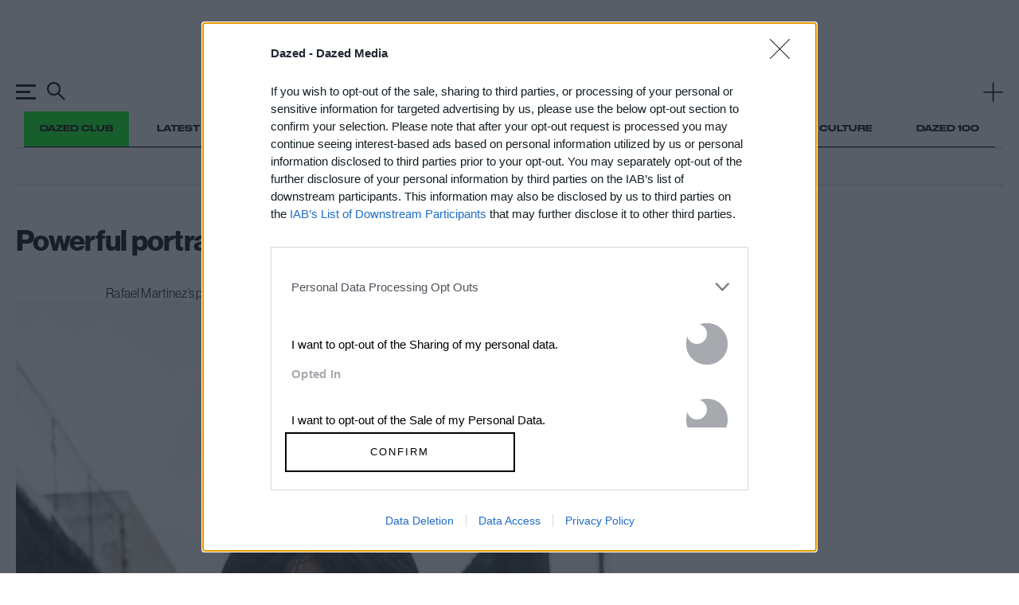

--- FILE ---
content_type: text/html; charset=utf-8
request_url: https://www.dazeddigital.com/art-photography/article/39644/1/powerful-portraits-mexican-youth-trump-border-tijuana-san-diego
body_size: 54109
content:
<!DOCTYPE html>
<html lang="en" id="html" class="html"
data-page-title="Powerful portraits of the Mexican youth resisting Trump’s border"
data-template=""
data-isproduction="true"
data-sitebaseurl="https://www.dazeddigital.com/"
data-currentDomain="www.dazeddigital.com"><head><meta charset="utf-8" /><meta http-equiv="X-UA-Compatible" content="IE=edge" /><title>Powerful portraits of the Mexican youth resisting Trump’s border | Dazed</title><meta name="author" content="Dazed" /><meta name="apple-itunes-app" content="app-id=6463440577"><meta name="keywords" content="art,fashion,film,music,ideas,ideas sharing network,dazed &amp; confused, dazed, dazed &amp; confused magazine, dazed and confused, dazed and confused magazine,dazed+confused,dazeddigital" /><meta name="description" content="Rafael Martinez’s photos give a human face to the US-Mexico immigration debate" /><meta name="viewport" content="width=device-width, initial-scale=1, minimum-scale=1, maximum-scale=1, viewport-fit=cover"><link rel="alternate" type="application/atom+xml" title="Dazed" href="https://www.dazeddigital.com/rss" /><link rel="dns-prefetch" href="https://images-prod.dazeddigital.com/"><link rel="preconnect" href="https://images-prod.dazeddigital.com/" crossorigin><meta property="fb:app_id" content="249814310818"/><meta property="fb:pages" content="23596074088" /><meta name="ahrefs-site-verification" content="debf75f21fc4e16fb832e869976daffd1a5752328ffd454d8f64fb19173c449e"><script async id="ebx" src="//applets.ebxcdn.com/ebx.js"></script><meta property="og:site_name" content="Dazed"/><meta property="og:title" content="Powerful portraits of the Mexican youth resisting Trump’s border"/><meta property="og:type" content="article"/><meta property="og:url" content="https://www.dazeddigital.com/art-photography/article/39644/1/powerful-portraits-mexican-youth-trump-border-tijuana-san-diego"/><meta property="og:image" content="https://images-prod.dazeddigital.com/1200/138-689-1776-1184/azure/dazed-prod/1230/8/1238829.jpg"/><meta property="article:published_time" content="2018-04-11T10:19:00+00:00" /><meta property="article:section" content="Art &amp; Photography" /><meta property="twitter:card" content="summary_large_image" /><meta property="twitter:site" content="@Dazed" /><meta property="twitter:url" content="https://www.dazeddigital.com/art-photography/article/39644/1/powerful-portraits-mexican-youth-trump-border-tijuana-san-diego" /><meta property="twitter:title" content="Powerful portraits of the Mexican youth resisting Trump’s border" /><meta property="twitter:image" content="https://images-prod.dazeddigital.com/600/138-689-1776-1184/azure/dazed-prod/1230/8/1238829.jpg" /><meta property="twitter:description" content="Rafael Martinez’s photos give a human face to the US-Mexico immigration debate" /><link href="/assets/css/templates/article/article.css?version=20260127-50" rel="stylesheet" /><link href="/assets/css/templates/article/standard.css?version=20260127-50" rel="stylesheet" /><meta name="theme-color" content="#222222"><link href="/favicon.ico" rel="shortcut icon" type="image/x-icon" sizes="any" /><script type="text/javascript" async="true"">
(function () {
var host = 'dazeddigital.com';
var element = document.createElement('script');
var firstScript = document.getElementsByTagName('script')[0];
var url = 'https://cmp.inmobi.com'
.concat('/choice/', 'dYw4UCDWeYJQg', '/', host, '/choice.js?tag_version=V3');
var uspTries = 0;
var uspTriesLimit = 3;
element.async = true;
element.type = 'text/javascript';
element.src = url;
firstScript.parentNode.insertBefore(element, firstScript);
function makeStub() {
var TCF_LOCATOR_NAME = '__tcfapiLocator';
var queue = [];
var win = window;
var cmpFrame;
function addFrame() {
var doc = win.document;
var otherCMP = !!(win.frames[TCF_LOCATOR_NAME]);
if (!otherCMP) {
if (doc.body) {
var iframe = doc.createElement('iframe');
iframe.style.cssText = 'display:none';
iframe.name = TCF_LOCATOR_NAME;
doc.body.appendChild(iframe);
} else {
setTimeout(addFrame, 5);
}
}
return !otherCMP;
}
function tcfAPIHandler() {
var gdprApplies;
var args = arguments;
if (!args.length) {
return queue;
} else if (args[0] === 'setGdprApplies') {
if (
args.length > 3 &&
args[2] === 2 &&
typeof args[3] === 'boolean'
) {
gdprApplies = args[3];
if (typeof args[2] === 'function') {
args[2]('set', true);
}
}
} else if (args[0] === 'ping') {
var retr = {
gdprApplies: gdprApplies,
cmpLoaded: false,
cmpStatus: 'stub'
};
if (typeof args[2] === 'function') {
args[2](retr);
}
} else {
if (args[0] === 'init' && typeof args[3] === 'object') {
args[3] = Object.assign(args[3], { tag_version: 'V3' });
}
queue.push(args);
}
}
function postMessageEventHandler(event) {
var msgIsString = typeof event.data === 'string';
var json = {};
try {
if (msgIsString) {
json = JSON.parse(event.data);
} else {
json = event.data;
}
} catch (ignore) { }
var payload = json.__tcfapiCall;
if (payload) {
window.__tcfapi(
payload.command,
payload.version,
function (retValue, success) {
var returnMsg = {
__tcfapiReturn: {
returnValue: retValue,
success: success,
callId: payload.callId
}
};
if (msgIsString) {
returnMsg = JSON.stringify(returnMsg);
}
if (event && event.source && event.source.postMessage) {
event.source.postMessage(returnMsg, '*');
}
},
payload.parameter
);
}
}
while (win) {
try {
if (win.frames[TCF_LOCATOR_NAME]) {
cmpFrame = win;
break;
}
} catch (ignore) { }
if (win === window.top) {
break;
}
win = win.parent;
}
if (!cmpFrame) {
addFrame();
win.__tcfapi = tcfAPIHandler;
win.addEventListener('message', postMessageEventHandler, false);
}
};
makeStub();
function makeGppStub() {
const CMP_ID = 10;
const SUPPORTED_APIS = [
'2:tcfeuv2',
'6:uspv1',
'7:usnatv1',
'8:usca',
'9:usvav1',
'10:uscov1',
'11:usutv1',
'12:usctv1'
];
window.__gpp_addFrame = function (n) {
if (!window.frames[n]) {
if (document.body) {
var i = document.createElement("iframe");
i.style.cssText = "display:none";
i.name = n;
document.body.appendChild(i);
} else {
window.setTimeout(window.__gpp_addFrame, 10, n);
}
}
};
window.__gpp_stub = function () {
var b = arguments;
__gpp.queue = __gpp.queue || [];
__gpp.events = __gpp.events || [];
if (!b.length || (b.length == 1 && b[0] == "queue")) {
return __gpp.queue;
}
if (b.length == 1 && b[0] == "events") {
return __gpp.events;
}
var cmd = b[0];
var clb = b.length > 1 ? b[1] : null;
var par = b.length > 2 ? b[2] : null;
if (cmd === "ping") {
clb(
{
gppVersion: "1.1", // must be “Version.Subversion”, current: “1.1”
cmpStatus: "stub", // possible values: stub, loading, loaded, error
cmpDisplayStatus: "hidden", // possible values: hidden, visible, disabled
signalStatus: "not ready", // possible values: not ready, ready
supportedAPIs: SUPPORTED_APIS, // list of supported APIs
cmpId: CMP_ID, // IAB assigned CMP ID, may be 0 during stub/loading
sectionList: [],
applicableSections: [-1],
gppString: "",
parsedSections: {},
},
true
);
} else if (cmd === "addEventListener") {
if (!("lastId" in __gpp)) {
__gpp.lastId = 0;
}
__gpp.lastId++;
var lnr = __gpp.lastId;
__gpp.events.push({
id: lnr,
callback: clb,
parameter: par,
});
clb(
{
eventName: "listenerRegistered",
listenerId: lnr, // Registered ID of the listener
data: true, // positive signal
pingData: {
gppVersion: "1.1", // must be “Version.Subversion”, current: “1.1”
cmpStatus: "stub", // possible values: stub, loading, loaded, error
cmpDisplayStatus: "hidden", // possible values: hidden, visible, disabled
signalStatus: "not ready", // possible values: not ready, ready
supportedAPIs: SUPPORTED_APIS, // list of supported APIs
cmpId: CMP_ID, // list of supported APIs
sectionList: [],
applicableSections: [-1],
gppString: "",
parsedSections: {},
},
},
true
);
} else if (cmd === "removeEventListener") {
var success = false;
for (var i = 0; i < __gpp.events.length; i++) {
if (__gpp.events[i].id == par) {
__gpp.events.splice(i, 1);
success = true;
break;
}
}
clb(
{
eventName: "listenerRemoved",
listenerId: par, // Registered ID of the listener
data: success, // status info
pingData: {
gppVersion: "1.1", // must be “Version.Subversion”, current: “1.1”
cmpStatus: "stub", // possible values: stub, loading, loaded, error
cmpDisplayStatus: "hidden", // possible values: hidden, visible, disabled
signalStatus: "not ready", // possible values: not ready, ready
supportedAPIs: SUPPORTED_APIS, // list of supported APIs
cmpId: CMP_ID, // CMP ID
sectionList: [],
applicableSections: [-1],
gppString: "",
parsedSections: {},
},
},
true
);
} else if (cmd === "hasSection") {
clb(false, true);
} else if (cmd === "getSection" || cmd === "getField") {
clb(null, true);
}
//queue all other commands
else {
__gpp.queue.push([].slice.apply(b));
}
};
window.__gpp_msghandler = function (event) {
var msgIsString = typeof event.data === "string";
try {
var json = msgIsString ? JSON.parse(event.data) : event.data;
} catch (e) {
var json = null;
}
if (typeof json === "object" && json !== null && "__gppCall" in json) {
var i = json.__gppCall;
window.__gpp(
i.command,
function (retValue, success) {
var returnMsg = {
__gppReturn: {
returnValue: retValue,
success: success,
callId: i.callId,
},
};
event.source.postMessage(msgIsString ? JSON.stringify(returnMsg) : returnMsg, "*");
},
"parameter" in i ? i.parameter : null,
"version" in i ? i.version : "1.1"
);
}
};
if (!("__gpp" in window) || typeof window.__gpp !== "function") {
window.__gpp = window.__gpp_stub;
window.addEventListener("message", window.__gpp_msghandler, false);
window.__gpp_addFrame("__gppLocator");
}
};
makeGppStub();
var uspStubFunction = function () {
var arg = arguments;
if (typeof window.__uspapi !== uspStubFunction) {
setTimeout(function () {
if (typeof window.__uspapi !== 'undefined') {
window.__uspapi.apply(window.__uspapi, arg);
}
}, 500);
}
};
var checkIfUspIsReady = function () {
uspTries++;
if (window.__uspapi === uspStubFunction && uspTries < uspTriesLimit) {
console.warn('USP is not accessible');
} else {
clearInterval(uspInterval);
}
};
if (typeof window.__uspapi === 'undefined') {
window.__uspapi = uspStubFunction;
var uspInterval = setInterval(checkIfUspIsReady, 6000);
}
})();
</script><script type="application/ld+json">
{
"@context":"http://schema.org",
"@type":"Organization",
"name":"Dazed Digital",
"url":"http://www.dazeddigital.com/",
"logo":	{
"@context": "http://schema.org",
"@type": "ImageObject",
"url": "http://www.dazeddigital.com/content/images/logo-199x60.png",
"width": "199",
"height": "60"
},
"sameAs":["https://www.facebook.com/DazedandConfusedMagazine","https://twitter.com/Dazed","https://www.youtube.com/user/dazeddigital"]
}
</script><script>
(function (w, d, s, l, i) {
w[l] = w[l] || []; w[l].push({
'gtm.start':
new Date().getTime(), event: 'gtm.js'
}); var f = d.getElementsByTagName(s)[0],
j = d.createElement(s), dl = l != 'dataLayer' ? '&l=' + l : ''; j.async = true; j.src =
'https://www.googletagmanager.com/gtm.js?id=' + i + dl; f.parentNode.insertBefore(j, f);
})(window, document, 'script', 'dataLayer', 'GTM-N85PP8L');</script><script>
window.beOpAsyncInit = function () {
BeOpSDK.init({
account: "60083a8a8879142d0e805b8f",
refreshExistingSlots: false
});
BeOpSDK.watch();
};
</script><script async src="https://widget.beop.io/sdk.js"></script><script src="/Scripts/underscore-min.js?7b27637fb1981fbe604eb1ca9a056b8d6e50e340" type="text/javascript" defer="defer"></script><script type="text/javascript" async>
var PWT = {}; //Initialize Namespace
var googletag = googletag || {};
googletag.cmd = googletag.cmd || [];
var gads = document.createElement('script');
var useSSL = 'https:' == document.location.protocol;
gads.src = (useSSL ? 'https:' : 'http:') + '//securepubads.g.doubleclick.net/tag/js/gpt.js';
var node = document.getElementsByTagName('script')[0];
node.parentNode.insertBefore(gads, node);
</script>
                              <script>!function(e){var n="https://s.go-mpulse.net/boomerang/";if("False"=="True")e.BOOMR_config=e.BOOMR_config||{},e.BOOMR_config.PageParams=e.BOOMR_config.PageParams||{},e.BOOMR_config.PageParams.pci=!0,n="https://s2.go-mpulse.net/boomerang/";if(window.BOOMR_API_key="DH36Y-AJK4L-FZNHV-8FX7F-EHRMD",function(){function e(){if(!o){var e=document.createElement("script");e.id="boomr-scr-as",e.src=window.BOOMR.url,e.async=!0,i.parentNode.appendChild(e),o=!0}}function t(e){o=!0;var n,t,a,r,d=document,O=window;if(window.BOOMR.snippetMethod=e?"if":"i",t=function(e,n){var t=d.createElement("script");t.id=n||"boomr-if-as",t.src=window.BOOMR.url,BOOMR_lstart=(new Date).getTime(),e=e||d.body,e.appendChild(t)},!window.addEventListener&&window.attachEvent&&navigator.userAgent.match(/MSIE [67]\./))return window.BOOMR.snippetMethod="s",void t(i.parentNode,"boomr-async");a=document.createElement("IFRAME"),a.src="about:blank",a.title="",a.role="presentation",a.loading="eager",r=(a.frameElement||a).style,r.width=0,r.height=0,r.border=0,r.display="none",i.parentNode.appendChild(a);try{O=a.contentWindow,d=O.document.open()}catch(_){n=document.domain,a.src="javascript:var d=document.open();d.domain='"+n+"';void(0);",O=a.contentWindow,d=O.document.open()}if(n)d._boomrl=function(){this.domain=n,t()},d.write("<bo"+"dy onload='document._boomrl();'>");else if(O._boomrl=function(){t()},O.addEventListener)O.addEventListener("load",O._boomrl,!1);else if(O.attachEvent)O.attachEvent("onload",O._boomrl);d.close()}function a(e){window.BOOMR_onload=e&&e.timeStamp||(new Date).getTime()}if(!window.BOOMR||!window.BOOMR.version&&!window.BOOMR.snippetExecuted){window.BOOMR=window.BOOMR||{},window.BOOMR.snippetStart=(new Date).getTime(),window.BOOMR.snippetExecuted=!0,window.BOOMR.snippetVersion=12,window.BOOMR.url=n+"DH36Y-AJK4L-FZNHV-8FX7F-EHRMD";var i=document.currentScript||document.getElementsByTagName("script")[0],o=!1,r=document.createElement("link");if(r.relList&&"function"==typeof r.relList.supports&&r.relList.supports("preload")&&"as"in r)window.BOOMR.snippetMethod="p",r.href=window.BOOMR.url,r.rel="preload",r.as="script",r.addEventListener("load",e),r.addEventListener("error",function(){t(!0)}),setTimeout(function(){if(!o)t(!0)},3e3),BOOMR_lstart=(new Date).getTime(),i.parentNode.appendChild(r);else t(!1);if(window.addEventListener)window.addEventListener("load",a,!1);else if(window.attachEvent)window.attachEvent("onload",a)}}(),"".length>0)if(e&&"performance"in e&&e.performance&&"function"==typeof e.performance.setResourceTimingBufferSize)e.performance.setResourceTimingBufferSize();!function(){if(BOOMR=e.BOOMR||{},BOOMR.plugins=BOOMR.plugins||{},!BOOMR.plugins.AK){var n=""=="true"?1:0,t="",a="aokp6nqxibyak2lyo4rq-f-3c663a477-clientnsv4-s.akamaihd.net",i="false"=="true"?2:1,o={"ak.v":"39","ak.cp":"1555031","ak.ai":parseInt("992968",10),"ak.ol":"0","ak.cr":9,"ak.ipv":4,"ak.proto":"h2","ak.rid":"5f9fa839","ak.r":42170,"ak.a2":n,"ak.m":"dscb","ak.n":"essl","ak.bpcip":"3.148.255.0","ak.cport":56036,"ak.gh":"23.52.43.5","ak.quicv":"","ak.tlsv":"tls1.3","ak.0rtt":"","ak.0rtt.ed":"","ak.csrc":"-","ak.acc":"","ak.t":"1769502499","ak.ak":"hOBiQwZUYzCg5VSAfCLimQ==YnqXd7q03h28lrjq8RXQG2J74ztlPzgzNCHFhEbp+MXZrxR0cznIZyhBPfZ5DROpMQ6BYH87y9ixF7+Xta3JIy/KYKEa9NpHKtOxM8JUW0YcIDGfdLb39nz8GLBZGT7wvWPo3owRIroSgdjhiQv+4nTqqJTNI3pnLVnV54hF7EMOYP2L8aWetyF2SxAlAk/QHtSjMT/LIqETfGCea4LJKAIal8iHTRgEok4BtSzsqbERX7kGwLNRDnmMhMno7pAqHHPBfUFHen4CB0ES46XtW/B5q1mmXvEbzkUfIvG555luwtjK6lK24CXlHRZkr3LPFbnoOxIx+E3kEEr9qyC+C+aXzkMnImxHu2MJnssFbIPhaHzxTfwFG0mIJC2aOsvjx3OWHYZkzax6KoBbzZ2KT2I3kz99M7wOyTARWL8qoj0=","ak.pv":"11","ak.dpoabenc":"","ak.tf":i};if(""!==t)o["ak.ruds"]=t;var r={i:!1,av:function(n){var t="http.initiator";if(n&&(!n[t]||"spa_hard"===n[t]))o["ak.feo"]=void 0!==e.aFeoApplied?1:0,BOOMR.addVar(o)},rv:function(){var e=["ak.bpcip","ak.cport","ak.cr","ak.csrc","ak.gh","ak.ipv","ak.m","ak.n","ak.ol","ak.proto","ak.quicv","ak.tlsv","ak.0rtt","ak.0rtt.ed","ak.r","ak.acc","ak.t","ak.tf"];BOOMR.removeVar(e)}};BOOMR.plugins.AK={akVars:o,akDNSPreFetchDomain:a,init:function(){if(!r.i){var e=BOOMR.subscribe;e("before_beacon",r.av,null,null),e("onbeacon",r.rv,null,null),r.i=!0}return this},is_complete:function(){return!0}}}}()}(window);</script></head><body id="body" class="body has-old-footer is-near-top art-photography"><noscript><iframe src="https://www.googletagmanager.com/ns.html?id=GTM-N85PP8L" height="0" width="0" style="display:none;visibility:hidden"></iframe></noscript><script>
window.dataLayer = window.dataLayer || [];
window.dataLayer.push({
event: 'gtmpageType',
'pageType': 'Standard Article',
'author':'Lexi Manatakis',
'keywords': 'Mexico, Donald Trump, Youth, Portraits, documentary photography',
'series': 'Feature',
'publishDate': '11/04/2018',
'publishTime': '10:19:00',
'sponsored': false,
'sponsor': '',
});
</script><div id="gpt-ad-223135545-art_photography_Art_Pixel1" class="advert-inject" data-cb-ad-id="art_photography_Art_Pixel1"></div><div id="gpt-ad-223135545-art_photography_Art_Pixel2" class="advert-inject" data-cb-ad-id="art_photography_Art_Pixel2"></div><svg xmlns="http://www.w3.org/2000/svg" class="hidden"><symbol id="icon-twitter" viewBox="0 0 45 45"><path d="M31.364 16.836c0.93-0.56 1.644-1.448 1.98-2.505-0.87 0.519-1.834 0.896-2.86 1.099-0.822-0.88-1.992-1.43-3.287-1.43-2.487 0-4.504 2.027-4.504 4.527 0 0.355 0.040 0.7 0.117 1.032-3.743-0.189-7.061-1.991-9.282-4.73-0.388 0.669-0.61 1.446-0.61 2.276 0 1.571 0.795 2.956 2.004 3.768-0.738-0.024-1.433-0.227-2.040-0.566-0 0.019-0 0.038-0 0.057 0 2.194 1.552 4.023 3.613 4.439-0.378 0.103-0.776 0.159-1.187 0.159-0.29 0-0.572-0.028-0.847-0.081 0.573 1.799 2.236 3.108 4.207 3.144-1.541 1.214-3.483 1.938-5.593 1.938-0.363 0-0.722-0.021-1.074-0.063 1.993 1.285 4.36 2.034 6.904 2.034 8.284 0 12.813-6.899 12.813-12.881 0-0.196-0.004-0.392-0.013-0.586 0.88-0.638 1.643-1.436 2.247-2.344-0.808 0.36-1.676 0.603-2.587 0.713z"></path></symbol><symbol id="icon-twitter-dead" xmlns="http://www.w3.org/2000/svg" xml:space="preserve" viewBox="0 0 45 36.1"><path d="m30.2 12.1-.7-.6 3-3.1c-1.5-.4-4.6-.9-5.8-1.3-.2-.1-.3-.2-.3-.4-.2-1.1 0-1.8.5-2.2.8-.6 1.7.8 1.7.8-.2-.1-.9-.3-1.1-.1-.2.1-.3.5-.2 1.1a85 85 0 0 0 6.6 1.5c.1.2 0 .3-.1.5l-3.6 3.8z"/><path d="M26.5 7c-.1 0-1.4-1.2-1.2-2.8.2-1.4 1.6-1.6 2.4-1.5 0 0-1.3.8-1.5 1.7-.1 1 .9 1.9.9 1.9l-.6.7z"/><path d="M26.6 7c-.1 0-1.5-.4-2.1-1.3-.8-1 .1-2.1.5-2.3 0 0-.1 1.2.2 1.7.4.5 1.3.9 1.6 1l-.2.9zM32.1 12.4l-.6-.7L35.6 8c-1.1-.8-3.9-2.8-4.9-3.7-.1-.1-.2-.3-.1-.5.3-1.1.8-1.7 1.4-1.8 1-.2 1.2 1.5 1.2 1.5-.2-.2-.7-.6-1-.5-.2 0-.5.4-.6.9 1.4 1.2 5 3.7 5.1 3.8l.2.4c0 .1 0 .3-.2.4l-4.6 3.9z"/><path d="M30.5 4.1c0-.1-.8-1.7.1-3 .8-1.2 2.2-.7 2.8-.4 0 0-1.6.2-2 .9-.6.9 0 2.1 0 2.1l-.9.4z"/><path d="M30.6 4.2c-.1-.1-1.1-1-1.4-2.1C29 .9 29.3.5 30.4 0c0 0-.4 1.3-.3 1.9.1.6.8 1.3 1.1 1.6l-.6.7zM42.1 23.1A23 23 0 0 0 7.8 13a15.7 15.7 0 0 0-4.9-3.1c.9 1.3 1.6 2.7 2.1 4.3a7.2 7.2 0 0 0-5-2.6 17 17 0 0 1 2.9 4.6 8 8 0 0 0 9.9 12.1c2.3-1.1 3.6-2.2 4.7-2.8a21 21 0 0 1 1.9 5.7c.1.7 1.3 4.5 7.2 4.9-1.9-1.4-1.4-2.2-1.1-4.2.5.8 6.3 0 9.2 2.5 1.1-5.3-4.4-4.1-5.2-6.7.8.5 8.3-.7 9.8 1.4 2.1-4.6-5.3-4.6-6.6-6.8.9.2 0-.5-1.6-1.6h1.2c3.5.4 6.9 2 9.5 4.6.5.5 2.5 1.1 3 .9a8.4 8.4 0 0 1-2.7-3.1z"/><path d="M11.3 19.1h.7l-1.6 1.8 1.8 2.4h-1.4l-1.1-1.5-1.3 1.5h-.7l1.7-1.9-1.8-2.3h1.5l1 1.3 1.2-1.3zm-.3 3.8h.4l-2.5-3.4h-.4l2.5 3.4z" style="fill:#fff"/></symbol><symbol id="icon-facebook" viewBox="0 0 45 45"><path d="M20.247 18.192h-2.247v3.761h2.247v11.047h4.321v-11.094h3.015l0.321-3.714h-3.336v-2.115c0-0.876 0.172-1.222 0.997-1.222h2.338v-3.855h-2.992c-3.215 0-4.665 1.451-4.665 4.231v2.962z"></path></symbol><symbol id="icon-pinterest" viewBox="0 0 45 45"><path d="M22.9663852,11 C17.0055164,11 14,15.297707 14,18.8816051 C14,21.0516178 14.8169754,22.9821529 16.5692295,23.7015669 C16.8565574,23.8196943 17.1139262,23.7056306 17.1972541,23.3857197 C17.2552213,23.1643185 17.3923361,22.6057707 17.4535082,22.3731592 C17.5375328,22.0567516 17.5049262,21.9457707 17.2730574,21.67 C16.7677951,21.0706752 16.4449344,20.2947898 16.4449344,19.1957707 C16.4449344,16.0073121 18.8171311,13.1529172 22.6220656,13.1529172 C25.9912705,13.1529172 27.8423197,15.2231592 27.8423197,17.9880127 C27.8423197,21.6258599 26.2413934,24.6961911 23.8647377,24.6961911 C22.5522541,24.6961911 21.5697377,23.6045987 21.8846557,22.2658217 C22.2617213,20.6675287 22.9921639,18.9425605 22.9921639,17.7888917 C22.9921639,16.7561529 22.440918,15.8947898 21.3001066,15.8947898 C19.9583607,15.8947898 18.8805328,17.2905987 18.8805328,19.1604586 C18.8805328,20.3514013 19.2807295,21.1568535 19.2807295,21.1568535 C19.2807295,21.1568535 17.9076311,27.0073121 17.6669836,28.0319236 C17.1876393,30.0724586 17.5949426,32.5738726 17.6293607,32.8265223 C17.6495656,32.9761783 17.8408852,33.0117707 17.9275574,32.8986879 C18.0512951,32.7362803 19.6492951,30.7523567 20.1925984,28.7699745 C20.3462951,28.2086242 21.0750656,25.3019618 21.0750656,25.3019618 C21.5109344,26.1381019 22.784959,26.8746115 24.1398033,26.8746115 C28.1729836,26.8746115 30.9092869,23.1770701 30.9092869,18.2277707 C30.9092869,14.4853885 27.7571803,11 22.9663852,11 L22.9663852,11 Z" id="Shape"></path></symbol><symbol id="icon-email" viewBox="0 0 45 45"><path d="M9,32 L36.4036888,32 L36.4702815,12 L9,12 L9,32 Z M33.3588715,14.2936832 L22.7316113,22.2926084 L12.1118096,14.2936832 L33.3588715,14.2936832 L33.3588715,14.2936832 Z M11.330744,16.5938542 L17.0246849,20.882452 L11.330744,26.485789 L11.330744,16.5938542 L11.330744,16.5938542 Z M11.354451,29.7063168 L18.8918105,22.2888075 L22.7311452,25.1806177 L26.5519005,22.3048633 L34.0729448,29.7062513 L11.354451,29.7062513 L11.354451,29.7063168 Z M34.1395375,26.5281894 L28.4194923,20.8990976 L34.1395375,16.5938542 L34.1395375,26.5281894 L34.1395375,26.5281894 Z" id="email-copy"></path></symbol><symbol id="icon-whatsapp" viewBox="0 0 45 45"><path d="M31.2307287,11.7783711 C28.7845427,9.34316113 25.5313823,8.00136875 22.0653552,8 C14.9238215,8 9.1114966,13.7791972 9.10863862,20.8827792 C9.10768596,23.1534589 9.70433391,25.3700204 10.8381062,27.3237476 L9,34 L15.8685435,32.2084517 C17.7609513,33.2348007 19.8916655,33.7757362 22.0602038,33.7766136 L22.0654964,33.7766136 C22.0659198,33.7766136 22.0651082,33.7766136 22.0655317,33.7766136 C29.2063244,33.7766136 35.0191786,27.9966443 35.0220719,20.8930623 C35.0234126,17.4505605 33.6769853,14.2135811 31.2307287,11.7783711 L31.2307287,11.7783711 Z M22.0654964,31.6006582 L22.0610859,31.6006582 C20.1287369,31.5998861 18.2334005,31.0837284 16.5800047,30.1080581 L16.1867322,29.8759327 L12.1108963,30.9390975 L13.198835,26.9875625 L12.9427456,26.5824838 C11.864757,24.8774824 11.2953834,22.9069091 11.2962302,20.8836215 C11.2985942,14.979377 16.1296078,10.1759554 22.0697657,10.1759554 C24.9461663,10.1770434 27.6500295,11.2923609 29.6832547,13.3164206 C31.7164799,15.3404803 32.8355741,18.0309439 32.8344803,20.8922551 C32.832081,26.7968856 28.0011026,31.6006582 22.0654964,31.6006582 L22.0654964,31.6006582 Z M27.9725228,23.5806831 C27.6487593,23.4195571 26.05711,22.6407406 25.7603385,22.5333467 C25.4636023,22.4259176 25.2477717,22.3722207 25.0319411,22.6944726 C24.8161458,23.0167246 24.1957166,23.7418442 24.0068427,23.9566672 C23.8180395,24.1715252 23.6291656,24.1984088 23.3054374,24.0372477 C22.9817091,23.8761217 21.9385455,23.5361813 20.7019917,22.4394647 C19.7396279,21.5858935 19.0898426,20.531608 18.9010041,20.2093561 C18.7121655,19.887069 18.8809276,19.7128171 19.0429858,19.5523579 C19.1886018,19.4081482 19.3667141,19.1763739 19.5285958,18.9883994 C19.6904423,18.8003898 19.7443912,18.6661123 19.8522888,18.4512894 C19.9602218,18.2364313 19.9062729,18.0484218 19.8253321,17.8872958 C19.7443912,17.7261698 19.0969699,16.1416531 18.8271552,15.4971491 C18.5643972,14.869386 18.2974758,14.9543184 18.0987578,14.9444915 C17.9101309,14.935156 17.6940886,14.9331906 17.4782933,14.9331906 C17.2624627,14.9331906 16.9117424,15.0137361 16.6149709,15.335988 C16.3182347,15.6582751 15.4819396,16.4370917 15.4819396,18.0215733 C15.4819396,19.6060549 16.641963,21.1368044 16.8038447,21.3516976 C16.9656912,21.5665556 19.0866671,24.8181349 22.3342526,26.2125714 C23.1066488,26.5442291 23.7097184,26.7422411 24.1798389,26.8906974 C24.9554107,27.1356328 25.6611559,27.1010982 26.2189918,27.0182365 C26.8409734,26.9258285 28.1343693,26.2394199 28.4041487,25.4874518 C28.6739282,24.7354837 28.6739282,24.0909447 28.5929873,23.9566672 C28.5120817,23.8224248 28.2962511,23.7418442 27.9725228,23.5806831 L27.9725228,23.5806831 Z" id="WhatsApp"></path></symbol><symbol id="icon-instagram" viewBox="-10 -10 44 44"><path d="M11.9962381,0.00757142857 C8.7382381,0.00757142857 8.32971429,0.0213809524 7.05019048,0.0797619048 C5.77333333,0.138 4.90128571,0.340809524 4.1382381,0.637380952 C3.34938095,0.943904762 2.68038095,1.35409524 2.01342857,2.021 C1.34652381,2.68795238 0.936333333,3.35695238 0.629809524,4.14580952 C0.333238095,4.90885714 0.130428571,5.78090476 0.0721904762,7.0577619 C0.0138095238,8.33728571 0,8.74580952 0,12.0038095 C0,15.2617619 0.0138095238,15.6702857 0.0721904762,16.9498095 C0.130428571,18.2266667 0.333238095,19.0987143 0.629809524,19.8617619 C0.936333333,20.650619 1.34652381,21.319619 2.01342857,21.9865714 C2.68038095,22.6534762 3.34938095,23.0636667 4.1382381,23.3702381 C4.90128571,23.6667619 5.77333333,23.8695714 7.05019048,23.9278095 C8.32971429,23.9861905 8.7382381,24 11.9962381,24 C15.2541905,24 15.6627143,23.9861905 16.9422381,23.9278095 C18.2190952,23.8695714 19.0911429,23.6667619 19.8541905,23.3702381 C20.6430476,23.0636667 21.3120476,22.6534762 21.979,21.9865714 C22.6459048,21.319619 23.0560952,20.650619 23.3626667,19.8617619 C23.6591905,19.0987143 23.862,18.2266667 23.9202381,16.9498095 C23.978619,15.6702857 23.9924286,15.2617619 23.9924286,12.0038095 C23.9924286,8.74580952 23.978619,8.33728571 23.9202381,7.0577619 C23.862,5.78090476 23.6591905,4.90885714 23.3626667,4.14580952 C23.0560952,3.35695238 22.6459048,2.68795238 21.979,2.021 C21.3120476,1.35409524 20.6430476,0.943904762 19.8541905,0.637380952 C19.0911429,0.340809524 18.2190952,0.138 16.9422381,0.0797619048 C15.6627143,0.0213809524 15.2541905,0.00757142857 11.9962381,0.00757142857 Z M11.9962381,2.16904762 C15.1993333,2.16904762 15.5787619,2.18128571 16.8437143,2.239 C18.0133333,2.29233333 18.6485238,2.4877619 19.0712381,2.65204762 C19.6311905,2.86966667 20.0308095,3.12961905 20.4505714,3.54942857 C20.870381,3.96919048 21.1303333,4.36880952 21.3479524,4.9287619 C21.5122381,5.35147619 21.7076667,5.98666667 21.761,7.15628571 C21.8187143,8.4212381 21.8309524,8.80066667 21.8309524,12.0038095 C21.8309524,15.2069048 21.8187143,15.5863333 21.761,16.8512857 C21.7076667,18.0209048 21.5122381,18.6560952 21.3479524,19.0788095 C21.1303333,19.6387619 20.870381,20.038381 20.4505714,20.4581429 C20.0308095,20.8779524 19.6311905,21.1379048 19.0712381,21.3555238 C18.6485238,21.5198095 18.0133333,21.7152381 16.8437143,21.7685714 C15.5789524,21.8262857 15.1995714,21.8385238 11.9962381,21.8385238 C8.79285714,21.8385238 8.41352381,21.8262857 7.14871429,21.7685714 C5.97909524,21.7152381 5.34390476,21.5198095 4.92119048,21.3555238 C4.3612381,21.1379048 3.96161905,20.8779524 3.54185714,20.4581429 C3.12209524,20.038381 2.86209524,19.6387619 2.64447619,19.0788095 C2.48019048,18.6560952 2.2847619,18.0209048 2.23142857,16.8512857 C2.17371429,15.5863333 2.16147619,15.2069048 2.16147619,12.0038095 C2.16147619,8.80066667 2.17371429,8.4212381 2.23142857,7.15628571 C2.2847619,5.98666667 2.48019048,5.35147619 2.64447619,4.9287619 C2.86209524,4.36880952 3.12204762,3.96919048 3.54185714,3.54942857 C3.96161905,3.12961905 4.3612381,2.86966667 4.92119048,2.65204762 C5.34390476,2.4877619 5.97909524,2.29233333 7.14871429,2.239 C8.41366667,2.18128571 8.79309524,2.16904762 11.9962381,2.16904762 Z"></path><path d="M11.9962381,16.0025238 C9.7877619,16.0025238 7.99747619,14.2122381 7.99747619,12.0038095 C7.99747619,9.79533333 9.7877619,8.00504762 11.9962381,8.00504762 C14.2046667,8.00504762 15.9949524,9.79533333 15.9949524,12.0038095 C15.9949524,14.2122381 14.2046667,16.0025238 11.9962381,16.0025238 Z M11.9962381,5.84357143 C8.594,5.84357143 5.836,8.60157143 5.836,12.0038095 C5.836,15.406 8.594,18.164 11.9962381,18.164 C15.3984286,18.164 18.1564286,15.406 18.1564286,12.0038095 C18.1564286,8.60157143 15.3984286,5.84357143 11.9962381,5.84357143 Z"></path><path d="M19.839381,5.60019048 C19.839381,6.3952381 19.1948571,7.03971429 18.3998095,7.03971429 C17.6048095,7.03971429 16.9602857,6.3952381 16.9602857,5.60019048 C16.9602857,4.80514286 17.6048095,4.16061905 18.3998095,4.16061905 C19.1948571,4.16061905 19.839381,4.80514286 19.839381,5.60019048"></path></symbol><symbol id="icon-tumblr" viewBox="0 0 45 45"><path d="M19.4818944,11 C19.3409209,12.1336969 19.0838294,13.0666701 18.7102443,13.8004146 C18.3370886,14.5345862 17.8419098,15.1627091 17.2243858,15.6861716 C16.6070227,16.2094738 15.8659187,16.611669 15,16.891956 L15,20.0263229 L17.4219419,20.0263229 L17.4219419,27.7362736 C17.4219419,28.7408003 17.5275378,29.5073313 17.7395349,30.0360802 C17.9510489,30.5652028 18.3315592,31.0647963 18.8798849,31.5345401 C19.4278348,32.0043374 20.0902922,32.3658431 20.8673643,32.6197515 C21.6436849,32.8730191 22.5368749,33 23.5472029,33 C24.4373867,33 25.2655121,32.911092 26.0312569,32.7336498 C26.796626,32.5555669 27.6522374,32.2461244 28.5972323,31.8037204 L28.5972323,28.3439984 C27.4889852,29.0682914 26.3751013,29.4304913 25.2559564,29.4304913 C24.625924,29.4304913 24.0660563,29.2847677 23.5773195,28.992466 C23.2079754,28.7770043 22.955125,28.4874793 22.8192514,28.1253328 C22.6833242,27.7632397 22.6157364,26.9443785 22.6157364,25.6689628 L22.6157364,20.0263229 L27.867885,20.0263229 L27.867885,16.5726349 L22.6157364,16.5726349 L22.6157364,11 L19.4818944,11 L19.4818944,11 Z"></path></symbol><symbol id="icon-search" viewBox="0 0 45 45"><path d="M33.84425,31.27 L28.285375,25.71025 C29.099125,24.428375 29.569,22.91025 29.569,21.283625 C29.569875,16.717 25.852875,13 21.2845,13 C16.716125,13 13,16.717 13,21.2845 C13,25.852875 16.716125,29.569875 21.2845,29.569875 C22.8315,29.569875 24.277875,29.14375 25.518625,28.4035 L31.115125,34 L33.84425,31.27 L33.84425,31.27 Z M16.087,21.2845 C16.087,18.420625 18.418875,16.08875 21.283625,16.08875 C24.14925,16.08875 26.481125,18.41975 26.481125,21.2845 C26.481125,24.150125 24.14925,26.481125 21.283625,26.481125 C18.418875,26.481125 16.087,24.150125 16.087,21.2845 L16.087,21.2845 Z" id="Shape"></path></symbol><symbol id="icon-minus" viewBox="0 0 45 45"><path d="M30,20 L14,20 L14,24 L30,24 L30,20 Z" transform="translate(22.000000, 22.000000) scale(-1, -1) translate(-22.000000, -22.000000) "></path></symbol><symbol id="icon-plus" viewBox="0 0 45 45"><path d="M30,20 L24,20 L24,14 L19.9697136,14 L19.9697136,20 L14,20 L14,24 L19.9697137,24 L19.9697136,30 L24.0302864,30 L24,24 L30,24 L30,20 Z" transform="translate(22.000000, 22.000000) scale(-1, -1) translate(-22.000000, -22.000000) "></path></symbol><symbol id="icon-reddit" viewBox="0 0 45 45"><path d="M32.4751936,16.1838697 C31.578655,16.1838697 30.7606847,16.5218206 30.1385967,17.0750269 C27.7471097,15.5348748 24.6560428,14.6340312 21.3464917,14.5027254 L23.1632469,8.75863625 L28.1044336,9.92209145 C28.1141201,11.5149811 29.4121098,12.8086658 31.007152,12.8086658 C32.6086519,12.8086658 33.9120231,11.5052946 33.9120231,9.90379474 C33.9120231,8.30337118 32.6086519,7 31.007152,7 C29.8146374,7 28.7878693,7.72325799 28.3422907,8.75325487 L22.8984828,7.4724855 C22.5938965,7.40037496 22.2871576,7.5747318 22.1935215,7.87286047 L20.1001632,14.4898101 C16.6227129,14.555463 13.3594417,15.4659931 10.8614033,17.0750269 C10.2393153,16.5218206 9.421345,16.1838697 8.52480644,16.1838697 C6.58105059,16.1838697 5,17.7649203 5,19.7086762 C5,20.9926744 5.69096969,22.1184599 6.72096657,22.7340902 C6.668229,23.0645072 6.64132208,23.398153 6.64132208,23.7350276 C6.64132208,26.2556678 8.02188255,28.7423152 10.7957504,30.3552061 C20.6060133,36.059473 29.3507621,30.9116411 30.2031733,30.3552061 C32.8831025,28.6062563 34.3586779,26.2556678 34.3586779,23.7350276 C34.3586779,23.398153 34.331771,23.0645072 34.2790334,22.7340902 C35.3090303,22.1184599 36,20.9926744 36,19.7086762 C36,17.7649203 34.4189494,16.1838697 32.4751936,16.1838697 Z" id="face"></path><path d="M15.8262681,19.9002534 C14.6434399,19.9002534 13.6812485,20.8624449 13.6812485,22.0463493 C13.6812485,23.2291775 14.6434399,24.191369 15.8262681,24.191369 C17.0101726,24.191369 17.972364,23.2291775 17.972364,22.0463493 C17.972364,20.8624449 17.0101726,19.9002534 15.8262681,19.9002534" id="eye1" fill="#FFFFFF"></path><path d="M25.1715793,19.8991772 C23.9876749,19.8991772 23.0244072,20.8624449 23.0244072,22.0463493 C23.0244072,23.2291775 23.9876749,24.1924452 25.1715793,24.1924452 C26.3554838,24.1924452 27.3187515,23.2291775 27.3187515,22.0463493 C27.3187515,20.8624449 26.3554838,19.8991772 25.1715793,19.8991772" id="eye2" fill="#FFFFFF"></path><path d="M20.4994619,29.6932958 C22.8102281,29.6932958 24.4580078,29.1863695 25.5041489,28.1413047 C25.7366247,27.9088289 25.7366247,27.5321321 25.5041489,27.29858 C25.2716731,27.0661042 24.8938999,27.0661042 24.6614242,27.29858 C23.8509877,28.1079401 22.4776586,28.5018574 20.4994619,28.5018574 C18.5212651,28.5018574 17.1490123,28.1079401 16.3396521,27.29858 C16.1071763,27.0661042 15.7294032,27.0661042 15.4969274,27.29858 C15.2633753,27.5310558 15.2633753,27.9088289 15.4969274,28.1413047 C16.5409159,29.1863695 18.1886956,29.6932958 20.4994619,29.6932958" id="smile" fill="#FFFFFF"></path></symbol><symbol id="icon-reddit-mobile" viewBox="0 0 45 45"><path d="M32.4751936,16.1838697 C31.578655,16.1838697 30.7606847,16.5218206 30.1385967,17.0750269 C27.7471097,15.5348748 24.6560428,14.6340312 21.3464917,14.5027254 L23.1632469,8.75863625 L28.1044336,9.92209145 C28.1141201,11.5149811 29.4121098,12.8086658 31.007152,12.8086658 C32.6086519,12.8086658 33.9120231,11.5052946 33.9120231,9.90379474 C33.9120231,8.30337118 32.6086519,7 31.007152,7 C29.8146374,7 28.7878693,7.72325799 28.3422907,8.75325487 L22.8984828,7.4724855 C22.5938965,7.40037496 22.2871576,7.5747318 22.1935215,7.87286047 L20.1001632,14.4898101 C16.6227129,14.555463 13.3594417,15.4659931 10.8614033,17.0750269 C10.2393153,16.5218206 9.421345,16.1838697 8.52480644,16.1838697 C6.58105059,16.1838697 5,17.7649203 5,19.7086762 C5,20.9926744 5.69096969,22.1184599 6.72096657,22.7340902 C6.668229,23.0645072 6.64132208,23.398153 6.64132208,23.7350276 C6.64132208,26.2556678 8.02188255,28.7423152 10.7957504,30.3552061 C20.6060133,36.059473 29.3507621,30.9116411 30.2031733,30.3552061 C32.8831025,28.6062563 34.3586779,26.2556678 34.3586779,23.7350276 C34.3586779,23.398153 34.331771,23.0645072 34.2790334,22.7340902 C35.3090303,22.1184599 36,20.9926744 36,19.7086762 C36,17.7649203 34.4189494,16.1838697 32.4751936,16.1838697 Z" id="face"></path><path d="M15.8262681,19.9002534 C14.6434399,19.9002534 13.6812485,20.8624449 13.6812485,22.0463493 C13.6812485,23.2291775 14.6434399,24.191369 15.8262681,24.191369 C17.0101726,24.191369 17.972364,23.2291775 17.972364,22.0463493 C17.972364,20.8624449 17.0101726,19.9002534 15.8262681,19.9002534" id="eye1" fill="#ff5700"></path><path d="M25.1715793,19.8991772 C23.9876749,19.8991772 23.0244072,20.8624449 23.0244072,22.0463493 C23.0244072,23.2291775 23.9876749,24.1924452 25.1715793,24.1924452 C26.3554838,24.1924452 27.3187515,23.2291775 27.3187515,22.0463493 C27.3187515,20.8624449 26.3554838,19.8991772 25.1715793,19.8991772" id="eye2" fill="#ff5700"></path><path d="M20.4994619,29.6932958 C22.8102281,29.6932958 24.4580078,29.1863695 25.5041489,28.1413047 C25.7366247,27.9088289 25.7366247,27.5321321 25.5041489,27.29858 C25.2716731,27.0661042 24.8938999,27.0661042 24.6614242,27.29858 C23.8509877,28.1079401 22.4776586,28.5018574 20.4994619,28.5018574 C18.5212651,28.5018574 17.1490123,28.1079401 16.3396521,27.29858 C16.1071763,27.0661042 15.7294032,27.0661042 15.4969274,27.29858 C15.2633753,27.5310558 15.2633753,27.9088289 15.4969274,28.1413047 C16.5409159,29.1863695 18.1886956,29.6932958 20.4994619,29.6932958" id="smile" fill="#ff5700"></path></symbol><symbol id="icon-close" viewBox="0 0 45 45"><path d="M22.799 24.213l-9.9 9.9-1.414-1.414 9.9-9.9-9.9-9.9 1.414-1.414 9.9 9.9 9.9-9.9 1.414 1.414-9.9 9.9 9.9 9.9-1.414 1.414-9.9-9.9z"></path></symbol><symbol id="icon-youtube" viewBox="0 0 45 45"><path d="M29.615,12.184 C26.011,11.938 17.984,11.939 14.385,12.184 C10.488,12.45 10.029,14.804 10,21 C10.029,27.185 10.484,29.549 14.385,29.816 C17.985,30.061 26.011,30.062 29.615,29.816 C33.512,29.55 33.971,27.196 34,21 C33.971,14.815 33.516,12.451 29.615,12.184 L29.615,12.184 Z M19,25 L19,17 L27,20.993 L19,25 L19,25 Z" id="Shape"></path></symbol></svg><svg xmlns="http://www.w3.org/2000/svg" class="hidden"><symbol id="icon-menu" viewBox="0 2 44 48"><g id="Symbols" stroke="none" stroke-width="1" fill-rule="evenodd"><g id="Icon/Menu"><path d="M12.642,47 L12.642,39.392 L10.854,47 L9.17399998,47 L7.38599998,39.392 L7.38599998,47 L5.95799998,47 L5.95799998,38.324 L8.58599998,38.324 L10.086,45.272 L11.562,38.324 L14.19,38.324 L14.19,47 L12.642,47 Z M16.706,47 L16.706,38.324 L21.242,38.324 L21.242,39.524 L18.302,39.524 L18.302,41.888 L21.026,41.888 L21.026,43.064 L18.302,43.064 L18.302,45.8 L21.338,45.8 L21.338,47 L16.706,47 Z M26.818,47 L24.754,39.728 L24.754,47 L23.338,47 L23.338,38.324 L25.75,38.324 L27.814,45.596 L27.814,38.324 L29.23,38.324 L29.23,47 L26.818,47 Z M37.326,44.168 C37.326,44.6640025 37.2760005,45.0979981 37.176,45.47 C37.0759995,45.8420019 36.9140011,46.1539987 36.69,46.406 C36.4659989,46.6580013 36.1720018,46.8479994 35.808,46.976 C35.4439982,47.1040006 34.9980027,47.168 34.47,47.168 C33.9179973,47.168 33.4620018,47.0980007 33.102,46.958 C32.7419982,46.8179993 32.4560011,46.6140013 32.244,46.346 C32.031999,46.0779987 31.8820005,45.7500019 31.794,45.362 C31.7059996,44.9739981 31.662,44.5360024 31.662,44.048 L31.662,38.324 L33.246,38.324 L33.246,43.892 C33.246,44.1240012 33.2539999,44.3639988 33.27,44.612 C33.2860001,44.8600012 33.3319996,45.085999 33.408,45.29 C33.4840004,45.494001 33.6059992,45.6619993 33.774,45.794 C33.9420009,45.9260007 34.1819985,45.992 34.494,45.992 C34.7980015,45.992 35.0359992,45.9300006 35.208,45.806 C35.3800009,45.6819994 35.5079996,45.522001 35.592,45.326 C35.6760004,45.129999 35.7259999,44.9100012 35.742,44.666 C35.7580001,44.4219988 35.766,44.1840012 35.766,43.952 L35.766,38.324 L37.326,38.324 L37.326,44.168 Z"></path><path d="M10.4444444,13 C10.4444443,13 32.4444446,13 32.4444444,13 C33.9444446,14.5 32.4444444,16 32.4444444,16 L10.4444444,16 C10.4444444,16 9.44444444,14.5 10.4444444,13 Z" fill-rule="nonzero"></path><path d="M10.4444231,19 L32.4433659,19 C33.943294,20.5 32.4433659,22 32.4433659,22 L10.4444231,22 C10.4444231,22 9.44447117,20.5 10.4444231,19 Z" fill-rule="nonzero"></path><path d="M10.4444231,25 L32.4433659,25 C33.943294,26.5 32.4433659,28 32.4433659,28 L10.4444231,28 C10.4444231,28 9.44447117,26.5 10.4444231,25 Z" fill-rule="nonzero"></path></g></g></symbol><symbol id="icon-menu-back" viewBox="0 0 44 48"><g id="Symbols" stroke="none" stroke-width="1" fill-rule="evenodd"><g id="Icon/Action/Arrow-Up-WH-Copy"><g transform="translate(21.500000, 21.000000) rotate(-90.000000) translate(-21.500000, -21.000000) translate(15.000000, 10.000000)" fill-rule="nonzero"><polygon points="9.6758057 11.1333333 1.4262266 2.8837542 0.7191198 2.1766474 2.1333333 0.7624339 2.8404401 1.4695407 11.797126 10.4262266 12.5042328 11.1333333 12.1506794 11.4868867 11.797126 11.8404401 2.8404401 20.797126 2.1333333 21.5042328 0.7191198 20.0900192 1.4262266 19.3829124"></polygon></g><path d="M13.44,44.6 C13.44,45.1200026 13.3660007,45.5359984 13.218,45.848 C13.0699992,46.1600016 12.8620013,46.4019991 12.594,46.574 C12.3259986,46.7460009 12.0080018,46.8599997 11.64,46.916 C11.2719981,46.9720003 10.8680022,47 10.428,47 L8.09999998,47 L8.09999998,38.324 L10.86,38.324 C11.2440019,38.324 11.5859985,38.3579997 11.886,38.426 C12.1860015,38.4940003 12.4419989,38.6119992 12.654,38.78 C12.866001,38.9480008 13.0259994,39.1699986 13.134,39.446 C13.2420005,39.7220014 13.296,40.0679979 13.296,40.484 C13.296,41.0280027 13.1860011,41.4619984 12.966,41.786 C12.7459989,42.1100016 12.3760026,42.3279994 11.856,42.44 C12.1600015,42.4960003 12.413999,42.5819994 12.618,42.698 C12.822001,42.8140006 12.9839994,42.9619991 13.104,43.142 C13.2240006,43.3220009 13.3099997,43.5339988 13.362,43.778 C13.4140002,44.0220012 13.44,44.2959985 13.44,44.6 Z M11.736,40.7 C11.736,40.4439987 11.7020003,40.2380008 11.634,40.082 C11.5659996,39.9259992 11.4720006,39.8040004 11.352,39.716 C11.2319994,39.6279996 11.0920008,39.5700001 10.932,39.542 C10.7719992,39.5139999 10.6000009,39.5 10.416,39.5 L9.69599998,39.5 L9.69599998,41.924 L10.356,41.924 C10.5800011,41.924 10.7799991,41.9060002 10.956,41.87 C11.1320009,41.8339998 11.2759994,41.7700005 11.388,41.678 C11.5000005,41.5859995 11.5859997,41.4620008 11.646,41.306 C11.7060003,41.1499992 11.736,40.9480012 11.736,40.7 Z M11.844,44.444 C11.844,43.9239974 11.7240012,43.564001 11.484,43.364 C11.2439988,43.163999 10.8720025,43.064 10.368,43.064 L9.69599998,43.064 L9.69599998,45.824 L10.368,45.824 C10.5600009,45.824 10.7439991,45.8100001 10.92,45.782 C11.0960009,45.7539999 11.2539993,45.6920005 11.394,45.596 C11.5340007,45.4999995 11.6439996,45.3600009 11.724,45.176 C11.8040004,44.9919991 11.844,44.7480015 11.844,44.444 Z M19.796,47 L19.28,45.008 L16.664,45.008 L16.148,47 L14.564,47 L16.988,38.324 L19.064,38.324 L21.44,47 L19.796,47 Z M17.972,39.608 L16.988,43.832 L18.956,43.832 L17.972,39.608 Z M28.312,44.408 C28.312,45.3760048 28.0920022,46.0779978 27.652,46.514 C27.2119978,46.9500022 26.5320046,47.168 25.612,47.168 C24.9399966,47.168 24.4140019,47.0620011 24.034,46.85 C23.6539981,46.6379989 23.3700009,46.3380019 23.182,45.95 C22.9939991,45.5619981 22.8780002,45.0880028 22.834,44.528 C22.7899998,43.9679972 22.768,43.3400035 22.768,42.644 C22.768,41.9959968 22.7899998,41.3980027 22.834,40.85 C22.8780002,40.3019973 22.995999,39.828002 23.188,39.428 C23.380001,39.027998 23.6699981,38.7160011 24.058,38.492 C24.4460019,38.2679989 24.9839966,38.156 25.672,38.156 C26.5840046,38.156 27.239998,38.3639979 27.64,38.78 C28.040002,39.1960021 28.24,39.8519955 28.24,40.748 L28.24,40.94 L26.668,40.94 L26.668,40.784 C26.668,40.6239992 26.6580001,40.4580009 26.638,40.286 C26.6179999,40.1139991 26.5720004,39.9580007 26.5,39.818 C26.4279996,39.6779993 26.3240007,39.5620005 26.188,39.47 C26.0519993,39.3779995 25.8680012,39.332 25.636,39.332 C25.3479986,39.332 25.1200008,39.4059993 24.952,39.554 C24.7839992,39.7020007 24.6580004,39.9119986 24.574,40.184 C24.4899996,40.4560014 24.4380001,40.789998 24.418,41.186 C24.3979999,41.582002 24.388,42.0239976 24.388,42.512 C24.388,43.1360031 24.3999999,43.6679978 24.424,44.108 C24.4480001,44.5480022 24.4999996,44.9079986 24.58,45.188 C24.6600004,45.4680014 24.7799992,45.6719994 24.94,45.8 C25.1000008,45.9280006 25.3159986,45.992 25.588,45.992 C25.8520013,45.992 26.0579993,45.9420005 26.206,45.842 C26.3540007,45.7419995 26.4659996,45.6140008 26.542,45.458 C26.6180004,45.3019992 26.6659999,45.126001 26.686,44.93 C26.7060001,44.733999 26.716,44.540001 26.716,44.348 L26.716,44.144 L28.312,44.144 L28.312,44.408 Z M34.152,47 L31.944,42.284 L34.056,38.324 L35.868,38.324 L33.54,42.188 L35.988,47 L34.152,47 Z M30.288,47 L30.288,38.324 L31.896,38.324 L31.896,47 L30.288,47 Z"></path></g></g></symbol><symbol id="icon-close" viewBox="0 0 44 44"><g id="Covers-Gallery" stroke="none" stroke-width="1" fill-rule="evenodd"><g><g transform="translate(22.000000, 22.000000) rotate(-315.000000) translate(-22.000000, -22.000000) translate(7.000000, 7.000000)"><rect x="14" y="0" width="2" height="30"></rect><rect transform="translate(15.000000, 15.000000) rotate(-270.000000) translate(-15.000000, -15.000000) " x="14" y="0" width="2" height="30"></rect></g></g></g></symbol><symbol id="icon-arrow-right" viewBox="0 0 17 30"><path d="M14.5646391,14.5494555 L1.05649314,1.94185259 L0.581307213,1.49834573 L1.46832094,0.54797388 L1.94350686,0.991480742 L15.4844242,13.6296703 L15.5,13.6140945 L15.9516973,14.0657918 L16.4186928,14.5016543 L16.403663,14.5177576 L16.4192388,14.5333333 L15.9675415,14.9850306 L15.5316791,15.4520261 L15.5155758,15.4369964 L1.95961941,28.9929527 L1.5,29.4525721 L0.580761184,28.5333333 L1.04038059,28.0737139 L14.5646391,14.5494555 Z"></path></symbol><symbol id="icon-arrow-left" viewBox="0 0 17 30"><path d="M1.51557577,13.6296703 L15.0564931,0.991480742 L15.5316791,0.54797388 L16.4186928,1.49834573 L15.9435069,1.94185259 L2.43536094,14.5494555 L15.9596194,28.0737139 L16.4192388,28.5333333 L15.5,29.4525721 L15.0403806,28.9929527 L1.48442423,15.4369964 L1.46832094,15.4520261 L1.03245847,14.9850306 L0.580761184,14.5333333 L0.596336953,14.5177576 L0.581307213,14.5016543 L1.04830271,14.0657918 L1.5,13.6140945 L1.51557577,13.6296703 Z"></path></symbol><symbol id="icon-enlarge" viewBox="0 0 44 44"><g stroke="none" stroke-width="1" fill-rule="evenodd"><g fill-rule="nonzero"><polygon id="Shape" transform="translate(22.000000, 22.000000) rotate(90.000000) translate(-22.000000, -22.000000) " points="21.3478997 21.3478997 21.3478997 16.6521003 21.3478997 16 22.6521003 16 22.6521003 16.6521003 22.6521003 21.3478997 27.3478997 21.3478997 28 21.3478997 28 22.6521003 27.3478997 22.6521003 22.6521003 22.6521003 22.6521003 27.3478997 22.6521003 28 21.3478997 28 21.3478997 27.3478997 21.3478997 22.6521003 16.6521003 22.6521003 16 22.6521003 16 21.3478997 16.6521003 21.3478997"></polygon><path d="M34,19 L32,19 L32,14 L25,14 L25,12 L34,12 L34,19 Z M25,32 L25,30 L32,30 L32,25 L34,25 L34,32 L25,32 Z M10,25 L12,25 L12,30 L19,30 L19,32 L10,32 L10,25 Z M19,12 L19,14 L12,14 L12,19 L10,19 L10,12 L19,12 Z"></path></g></g></symbol><symbol id="icon-close-black" fill="#000000"><g id="close" transform="translate(22.798990, 22.798990) rotate(-315.000000) translate(-22.798990, -22.798990) translate(7.798990, 7.798990)"><g transform="translate(15.000000, 15.000000) rotate(-270.000000) translate(-15.000000, -15.000000) translate(-0.000000, -0.000000)" id="Shape"><path d="M14,14 L14,1 L14,2.89990254e-13 L16,2.89546165e-13 L16,1 L16,14 L29,14 L30,14 L30,16 L29,16 L16,16 L16,29 L16,30 L14,30 L14,29 L14,16 L1,16 L3.38819045e-14,16 L3.27716815e-14,14 L1,14 L14,14 Z" transform="translate(15.000000, 15.000000) rotate(-270.000000) translate(-15.000000, -15.000000) "></path></g></g></symbol><symbol id="arrow-left" viewBox="0 0 29 28"><title>â¬…ï¸ Left Arrow</title><path fill="currentColor" d="M0.434439 14.9517L15.3201 27.8466C15.4343 27.9449 15.5801 28 15.7338 28H19.2207C19.5123 28 19.6463 27.6382 19.4256 27.4494L5.62746 15.4944L28.6848 15.4944C28.8582 15.4944 29 15.3528 29 15.1798L29 12.8202C29 12.6472 28.8582 12.5056 28.6848 12.5056L5.6314 12.5056L19.4296 0.55056C19.6502 0.357864 19.5162 -1.90735e-06 19.2247 -1.90735e-06H15.6195C15.5446 -1.90735e-06 15.4698 0.0275269 15.4146 0.0786495L0.434439 13.0483C0.298038 13.1667 0.188673 13.3129 0.113728 13.4771C0.0387821 13.6413 0 13.8196 0 14C0 14.1804 0.0387821 14.3587 0.113728 14.5229C0.188673 14.6871 0.298038 14.8333 0.434439 14.9517Z"></path></symbol><symbol id="icon-asterisk" viewBox="0 0 14 14"><title>*ï¸âƒ£ Asterisk</title><polygon fill="currentColor" points="10.1549296 13.9014085 12.4225352 12.3239437 9.26760563 7.83802817 14 6.35915493 13.1619718 3.74647887 8.33098592 5.42253521 8.33098592 7.01660952e-14 5.61971831 7.01660952e-14 5.61971831 5.42253521 0.838028169 3.74647887 0 6.35915493 4.68309859 7.83802817 1.57746479 12.2746479 3.84507042 13.8521127 7 9.16901408"></polygon></symbol><symbol id="icon-star" viewBox="0 0 25 23"><title>â&shy; Star</title><path fill="currentColor" d="M12.5 0L15.3064 8.63729H24.3882L17.0409 13.9754L19.8473 22.6127L12.5 17.2746L5.15268 22.6127L7.95911 13.9754L0.611794 8.63729H9.69357L12.5 0Z"></path></symbol><symbol id="icon-options" viewBox="0 0 35 36" fill="none"><title>Option Sliders</title><path d="M34 31.2222H11.3333M0 4.77777H7.55556H0ZM34 4.77777H15.1111H34ZM0 18H22.6667H0ZM34 18H30.2222H34ZM0 31.2222H3.77778H0Z" stroke="currentColor" stroke-width="2" stroke-linecap="round"></path><path d="M11.3334 8.55556C13.4199 8.55556 15.1112 6.86419 15.1112 4.77778C15.1112 2.69137 13.4199 1 11.3334 1C9.24703 1 7.55566 2.69137 7.55566 4.77778C7.55566 6.86419 9.24703 8.55556 11.3334 8.55556Z" stroke="currentColor" stroke-width="2" stroke-linecap="round"></path><path d="M26.4448 21.7778C28.5312 21.7778 30.2225 20.0864 30.2225 18C30.2225 15.9136 28.5312 14.2222 26.4448 14.2222C24.3584 14.2222 22.667 15.9136 22.667 18C22.667 20.0864 24.3584 21.7778 26.4448 21.7778Z" stroke="currentColor" stroke-width="2" stroke-linecap="round"></path><path d="M7.55512 35C9.64153 35 11.3329 33.3086 11.3329 31.2222C11.3329 29.1358 9.64153 27.4445 7.55512 27.4445C5.46871 27.4445 3.77734 29.1358 3.77734 31.2222C3.77734 33.3086 5.46871 35 7.55512 35Z" stroke="currentColor" stroke-width="2" stroke-linecap="round"></path></symbol><symbol id="icon-mail" viewBox="0 0 39.4 31.5"><title>âœ‰ï¸ Mail</title><path fill="currentColor" d="M0,0v31.5h39.4V0H0z M2.6,7.2L14,15.8L2.6,24.3V7.2z M36.8,28.9H2.6v-1.3l13.6-10.2l1.9,1.4 c0.5,0.3,1,0.5,1.6,0.5s1.1-0.2,1.6-0.5l1.9-1.4l13.6,10.2V28.9z M36.8,24.3l-11.4-8.5l11.4-8.5V24.3z M36.8,3.9L19.7,16.7L2.6,3.9 V2.6h34.1V3.9z"></path></symbol><symbol id="icon-exit" viewBox="0 0 30 27"><title>Exit</title><path fill="currentColor" d="M29.1305 13.2894L21.8302 7.22113L21.8019 11.7378L8.59344 11.655L8.57457 14.6661L21.783 14.7489L21.7547 19.2656L29.1305 13.2894Z"></path><path fill="currentColor" d="M12.8668 26.2952C14.5571 26.3105 16.2336 25.9841 17.7993 25.3347C19.365 24.6853 20.7887 23.726 21.9879 22.5122L19.9796 20.4405C18.0778 22.3537 15.5582 23.3995 12.8851 23.3828C10.212 23.366 7.7057 22.2887 5.82803 20.3517C3.95037 18.4148 2.92435 15.8483 2.94142 13.1252C2.95849 10.4021 4.01661 7.84861 5.91842 5.93536C7.82022 4.02212 10.3399 2.97631 13.0129 2.99306C15.686 3.00982 18.1923 4.08714 20.07 6.02409L22.1041 3.97769C19.691 1.48693 16.469 0.102221 13.0312 0.080668C9.59336 0.0591146 6.35424 1.40332 3.91008 3.86363C1.4645 6.32247 0.104473 9.60508 0.0825162 13.1072C0.0605595 16.6094 1.37932 19.9088 3.79388 22.3981C4.97782 23.6269 6.38938 24.604 7.9468 25.2729C9.50421 25.9419 11.1765 26.2893 12.8668 26.2952Z"></path></symbol><symbol id="underline-01" viewBox="0 0 201 21"><path stroke="currentColor" fill="none" d="M7.113 8.811c49.295.919 111.634.538 161.585 3.49.82.048-2.79 1.838-3.382 2.293"></path></symbol><symbol id="underline-02" viewBox="0 0 371 34.1"><path stroke="currentColor" fill="none" stroke-width="3" stroke-linecap="round" d="M3.8,8.9c23.7,0,70.3-7.8,107.6-6c47.8,2.3,182.7,13.4,182.3,21.6c0,4.8-65.8,6.3-65.8,6.3l140.5,0.4"></path></symbol><symbol id="underline-04" viewBox="0 0 371 34.1"><path stroke="currentColor" fill="none" d="M3.8,8.9c23.7,0,70.3-7.8,107.6-6c47.8,2.3,182.7,13.4,182.3,21.6c0,4.8-65.8,6.3-65.8,6.3l140.5,0.4" stroke-width="3" stroke-linecap="round"></path></symbol><symbol id="underline-05" viewBox="0 0 395 28"><path stroke="currentColor" fill="none" d="M57.1503 2C141.498 2 225.845 2 310.193 2C338.129 2 366.064 2 394 2C394.068 2 355.143 2.10926 349.303 2.19048C266.972 3.33536 185.234 10.5343 103.289 18.381C69.65 21.6021 35.8154 26 2 26" stroke-width="3" stroke-linecap="round"></path></symbol><symbol id="underline-06" viewBox="0 0 238 10"><path stroke="currentColor" fill="none" d="M2 7.01997C54.3579 4.36121 102.988 2.11984 156.191 2.11984C181.417 2.11984 206.836 1.85021 232.057 2.11984C243.328 2.24033 227.141 4.17154 224.33 4.29767C210.372 4.92401 193.822 6.79704 182.182 8" stroke-width="3" stroke-linecap="round"></path></symbol><symbol id="underline-07" viewBox="0 0 618 30"><path stroke="currentColor" fill="none" d="M87.6648 1C220.211 1 352.757 1 485.303 1C529.202 1 573.101 1 617 1C617.107 1 555.94 1.12747 546.762 1.22222C417.385 2.55792 288.939 10.9567 160.169 20.1111C107.307 23.8691 54.1385 29 1 29" stroke-width="2" stroke-linecap="round"></path></symbol></svg><svg xmlns="http://www.w3.org/2000/svg" class="hidden"><symbol id="anotherman-logo" class="logo anotherman-logo"><path d="M48.8600778,51.7757149 L40.7341845,33.4808055 L34.1180271,33.4808055 L34.1180271,60.8044113 L39.755886,60.8044113 L39.755886,43.3237192 L47.2060385,60.8044113 L50.5145531,60.8044113 L57.9651415,42.9691973 L57.9651415,60.8044113 L63.6021285,60.8044113 L63.6021285,33.4808055 L56.9864071,33.4808055 L48.8600778,51.7757149 Z M85.3775521,60.6764504 L85.4050177,60.8044113 L79.9302085,60.8044113 L79.9302085,58.4989232 C77.991922,60.8166816 75.2902663,61.3092436 73.3454404,61.3092436 C70.171638,61.3092436 66.4650901,59.7991291 66.4650901,55.543113 C66.4650901,51.9602066 69.1929036,50.0618271 74.8059127,49.7397336 L79.7043802,49.4583948 L79.7043802,48.6928202 C79.7043802,46.615646 78.4287558,45.5178988 76.0157068,45.5178988 C73.9130627,45.5178988 72.5903544,46.5052139 72.4783122,48.1595036 L72.4717728,48.2581036 L67.0593061,48.2581036 L67.0671535,48.1454804 C67.1687326,46.5994318 68.1313364,41.5563682 76.2415351,41.5563682 C81.799177,41.5563682 85.1164109,43.8333719 85.1164109,47.6472216 L85.1164109,58.3911205 C85.1164109,59.4042907 85.2450197,60.0752093 85.3775521,60.6764504 L85.3775521,60.6764504 Z M75.3111925,53.1245635 C72.6474654,53.3563832 72.1020771,54.1583302 72.1020771,55.2902587 C72.1020771,56.9901234 73.8825454,57.3477129 75.3761508,57.3477129 C77.1731856,57.3477129 79.7043802,56.4072876 79.7043802,54.3169667 L79.7043802,52.7389278 L75.3111925,53.1245635 Z M100.088214,41.5563682 C97.6607778,41.5563682 95.8502282,42.4463979 94.4058865,44.351789 L94.4058865,42.0616387 L88.9942918,42.0616387 L88.9942918,60.8044113 L94.6317147,60.8044113 L94.6317147,50.1709444 C94.6317147,47.6467833 96.0076104,45.9508626 98.0570672,45.9508626 C99.0410331,45.9508626 101.330269,46.2882939 101.330269,49.4132579 L101.330269,60.8044113 L106.969,60.8044113 L106.969,48.1152431 C106.969,44.0077844 104.396389,41.5563682 100.088214,41.5563682 L100.088214,41.5563682 Z M16.4846773,0.000174814815 L10.3860066,0.000174814815 L8.6956521e-05,27.3246571 L6.33243315,27.3246571 L8.17567994,21.6641381 L18.3575695,21.6641381 L20.2753657,27.3246571 L26.7197541,27.3246571 L16.510835,0.0702904012 L16.4846773,0.000174814815 Z M16.7802594,17.0531619 L9.82666755,17.0531619 L13.2847171,6.86273783 L16.7802594,17.0531619 Z M46.5913322,14.635927 L46.5913322,27.3246571 L40.9543452,27.3246571 L40.9543452,15.9335036 C40.9543452,12.8081013 38.6646735,12.4702319 37.6798356,12.4702319 C35.6312508,12.4702319 34.2544832,14.1665908 34.2544832,16.6903137 L34.2544832,27.3246571 L28.6170602,27.3246571 L28.6170602,8.58100792 L34.0290909,8.58100792 L34.0290909,10.8720347 C35.4725606,8.96532898 37.2839822,8.07661392 39.710546,8.07661392 C44.0191572,8.07661392 46.5913322,10.5280301 46.5913322,14.635927 L46.5913322,14.635927 Z M139.137318,8.07661392 C136.624434,8.07661392 134.673069,9.42283318 133.605834,11.8799463 L133.605834,8.58100792 L128.194239,8.58100792 L128.194239,27.3246571 L133.831662,27.3246571 L133.831662,18.1325037 C133.831662,15.1736259 135.691912,13.3361593 138.686098,13.3361593 L140.000087,13.3361593 L140.000087,8.07661392 L139.137318,8.07661392 Z M78.8093505,8.58100792 L81.6679525,8.58100792 L81.6679525,12.7585822 L78.8093505,12.7585822 L78.8093505,22.0269863 C78.8093505,22.7526826 79.0735434,23.1462063 80.4664416,23.1462063 C80.9398962,23.1462063 81.2359143,23.1045752 81.5341122,23.0405947 L81.6679525,23.0125485 L81.6679525,27.3106339 L81.5716049,27.3237806 C80.7192995,27.4307069 79.8373486,27.5411389 78.9623731,27.5411389 C75.3874858,27.5411389 73.1719276,26.7146515 73.1719276,22.6032488 L73.1719276,12.7585822 L70.6895607,12.7585822 L70.6895607,8.58100792 L73.1719276,8.58100792 L73.1719276,3.24477358 L78.8093505,3.24477358 L78.8093505,8.58100792 Z M115.662951,8.07661392 C109.680683,8.07661392 105.661114,12.0600557 105.661114,17.9883285 C105.661114,23.8749702 109.680683,27.8286128 115.662951,27.8286128 C120.415372,27.8286128 123.880397,25.7006048 125.172152,21.9884227 L125.216184,21.8591471 L119.735271,21.447218 L119.702138,21.5103221 C118.992828,22.8714409 117.616933,23.651915 115.926708,23.651915 C113.060259,23.651915 111.777659,21.4621176 111.536572,19.5370065 L125.666533,19.5370065 L125.666533,17.9883285 C125.666533,12.0600557 121.646964,8.07661392 115.662951,8.07661392 L115.662951,8.07661392 Z M115.926708,12.25375 C118.278723,12.25375 119.77102,14.1665908 120.015595,16.0075632 L111.540496,16.0075632 C111.927194,13.6543088 113.558563,12.25375 115.926708,12.25375 L115.926708,12.25375 Z M103.219728,14.635927 L103.219728,27.3246571 L97.5827407,27.3246571 L97.5827407,15.9335036 C97.5827407,12.8081013 95.2926329,12.4702319 94.308231,12.4702319 C92.2592102,12.4702319 90.8828786,14.1665908 90.8828786,16.6903137 L90.8828786,27.3246571 L85.2450197,27.3246571 L85.2450197,0.000174814815 L90.8828786,0.000174814815 L90.8828786,10.858888 C92.2286929,8.96138498 93.9686167,8.07661392 96.3389414,8.07661392 C100.647553,8.07661392 103.219728,10.5280301 103.219728,14.635927 L103.219728,14.635927 Z M59.411227,8.07661392 C53.4285223,8.07661392 49.4089538,12.0451561 49.4089538,17.951956 C49.4089538,23.8596324 53.4285223,27.8286128 59.411227,27.8286128 C65.3943678,27.8286128 69.4139362,23.8596324 69.4139362,17.951956 C69.4139362,12.0451561 65.3943678,8.07661392 59.411227,8.07661392 L59.411227,8.07661392 Z M59.411227,23.4349949 C56.8194337,23.4349949 55.2717691,21.3849904 55.2717691,17.951956 C55.2717691,14.5193599 56.8194337,12.4702319 59.411227,12.4702319 C62.0034563,12.4702319 63.551121,14.5193599 63.551121,17.951956 C63.551121,21.3849904 62.0034563,23.4349949 59.411227,23.4349949 L59.411227,23.4349949 Z" id="Fill-1"></path></symbol><symbol id="another-logo" class="logo another-logo"><path d="M16.4774497,17.3322617 L12.6964463,8.45228859 L8.91544295,17.3322617 L16.4774497,17.3322617 Z M16.5120738,26.0735134 L19.1830805,23.7145738 L17.3792517,19.4135336 L8.08288926,19.4135336 L6.27928523,23.6107013 L9.08901342,26.0735134 L1.14546644,26.0735134 L3.98981879,23.506604 L13.9451644,1.09847651 L23.8658859,23.5412282 L26.7448624,26.0735134 L16.5120738,26.0735134 Z"></path><path d="M40.757755,23.8881443 L40.757755,15.6673792 C40.757755,12.9615235 39.6129094,12.0248725 37.3931409,12.0248725 C36.2831443,12.0248725 35.0342013,12.3025403 33.6813859,12.7535537 L33.6813859,23.8881443 L36.179047,26.0735134 L27.2296007,26.0735134 L29.7270369,23.8881443 L29.7270369,13.1697181 L27.333698,11.9207752 L33.6813859,9.0071745 L33.6813859,12.0943456 C35.8321309,10.3599899 38.0175,9.21536913 40.4803121,9.21536913 C43.0818456,9.21536913 44.712104,10.6374329 44.712104,14.2102416 L44.712104,23.8881443 L47.2095403,26.0735134 L38.2603188,26.0735134 L40.757755,23.8881443"></path><path d="M65.9052383,15.2509899 L65.9052383,12.5453591 C65.9052383,8.2094698 64.3440034,2.76335906 59.1411611,2.76335906 C53.9378691,2.76335906 52.3770839,8.2094698 52.3770839,12.5453591 L52.3770839,15.2509899 C52.3770839,19.6215034 53.9378691,25.0327651 59.1411611,25.0327651 C64.3440034,25.0327651 65.9052383,19.6215034 65.9052383,15.2509899 Z M47.0696946,13.8979497 C47.0696946,7.75845638 51.3014866,1.30644631 59.1411611,1.30644631 C66.9806107,1.30644631 71.2124027,7.75845638 71.2124027,13.8979497 C71.2124027,20.0378926 66.9459866,26.4896779 59.1411611,26.4896779 C51.3363356,26.4896779 47.0696946,20.0378926 47.0696946,13.8979497 Z"></path><path d="M75.9291577,21.9109698 L75.9291577,11.2966409 L72.3907483,11.2966409 L79.8832819,4.63666107 L79.8832819,9.63153356 L85.1558221,9.63153356 L85.1558221,11.2966409 L79.8832819,11.2966409 L79.8832819,22.1884128 C79.8832819,23.784047 80.6463624,24.408406 81.9297047,24.408406 C83.247896,24.408406 84.3234933,23.9576174 85.1209732,23.2289362 C84.3234933,25.3448322 82.2071477,26.4896779 79.8832819,26.4896779 C77.4897181,26.4896779 75.9291577,25.4489295 75.9291577,21.9109698"></path><path d="M98.5097315,23.8881443 L98.5097315,15.4591846 C98.5097315,12.5453591 97.0876678,12.0248725 95.3879362,12.0248725 C94.1738423,12.0248725 93.133094,12.2330671 91.6417819,12.7535537 L91.6417819,23.8881443 L94.1392181,26.0735134 L85.1897718,26.0735134 L87.6872081,23.8881443 L87.6872081,5.53846309 L85.2938691,4.22027181 L91.6417819,1.30644631 L91.6417819,12.0943456 C93.8963993,10.2212685 96.0125201,9.21536913 98.5097315,9.21536913 C101.007393,9.21536913 102.464081,10.4294631 102.464081,13.8979497 L102.464081,23.8881443 L104.961742,26.0735134 L96.0125201,26.0735134 L98.5097315,23.8881443"></path><path d="M108.360305,15.2509899 L115.783141,15.2509899 C115.783141,12.9615235 114.707993,10.6722819 112.210557,10.6722819 C110.268007,10.6722819 108.568275,12.1289698 108.360305,15.2509899 Z M119.52952,20.0378926 C119.52952,23.3678826 116.99746,26.4896779 112.66157,26.4896779 C107.909292,26.4896779 104.718023,22.9861174 104.718023,17.991245 C104.718023,12.8574262 107.909292,9.21536913 112.592097,9.21536913 C116.789265,9.21536913 119.737715,12.1289698 119.737715,16.7076779 L108.360305,16.7076779 C108.637748,20.8355973 111.065711,23.1596879 114.25698,23.1596879 C116.615695,23.1596879 118.488997,21.9109698 119.52952,20.0378926 Z"></path><path d="M134.791356,11.886151 C134.791356,13.3432886 133.785681,14.3143389 132.432641,14.3143389 C130.767758,14.3143389 130.178023,12.8574262 128.721111,12.8574262 C127.576265,12.8574262 126.882658,13.6902047 126.882658,15.0427953 L126.882658,23.8881443 L129.380319,26.0735134 L120.430872,26.0735134 L122.928309,23.8881443 L122.928309,13.1697181 L120.53497,11.9207752 L126.882658,9.0071745 L126.882658,12.6146074 C128.200849,10.4640872 130.073926,9.31946644 131.842906,9.31946644 C133.473389,9.31946644 134.791356,10.3253658 134.791356,11.886151"></path></symbol><symbol id="dazed100-logo" class="logo dazed100-logo" viewBox="0 0 298 125"><g id="D100-logo-desktop-header" stroke="none" stroke-width="1" fill-rule="evenodd"><path d="M297.911392,23.7341772 C297.911392,5.41139241 296.582278,0.949367089 278.924051,0.949367089 C261.265823,0.949367089 259.841772,5.3164557 259.841772,23.7341772 L259.841772,98.5443038 C259.841772,117.246835 261.170886,121.329114 279.398734,121.329114 C296.772152,121.329114 297.911392,116.487342 297.911392,98.5443038 L297.911392,23.7341772 Z M281.677215,17.8481013 L281.677215,104.43038 C281.677215,107.183544 281.107595,108.797468 279.018987,108.797468 C276.835443,108.797468 276.265823,107.183544 276.265823,104.43038 L276.265823,17.8481013 C276.265823,15.0949367 276.835443,13.5759494 279.018987,13.5759494 C281.012658,13.5759494 281.677215,15.0949367 281.677215,17.8481013 Z M254.71519,23.7341772 C254.71519,5.41139241 253.386076,0.949367089 235.727848,0.949367089 C218.06962,0.949367089 216.64557,5.3164557 216.64557,23.7341772 L216.64557,98.5443038 C216.64557,117.246835 217.974684,121.329114 236.202532,121.329114 C253.575949,121.329114 254.71519,116.487342 254.71519,98.5443038 L254.71519,23.7341772 Z M238.481013,17.8481013 L238.481013,104.43038 C238.481013,107.183544 237.911392,108.797468 235.822785,108.797468 C233.639241,108.797468 233.06962,107.183544 233.06962,104.43038 L233.06962,17.8481013 C233.06962,15.0949367 233.639241,13.5759494 235.822785,13.5759494 C237.816456,13.5759494 238.481013,15.0949367 238.481013,17.8481013 Z M198.322785,1.51898734 C197.183544,9.58860759 192.911392,15 186.550633,16.8037975 L186.550633,29.9050633 L195.189873,29.9050633 L195.189873,120.85443 L211.518987,120.85443 L211.518987,1.51898734 L198.322785,1.51898734 Z M168.607595,38.4493671 L168.607595,106.234177 C168.607595,108.892405 168.322785,110.221519 166.424051,110.221519 C164.335443,110.221519 164.240506,108.607595 164.240506,106.234177 L164.240506,38.4493671 L164.240506,36.5506329 C164.240506,35.6962025 165.094937,34.4620253 166.424051,34.4620253 C167.753165,34.4620253 168.607595,35.5063291 168.607595,36.835443 L168.607595,38.4493671 Z M168.607595,1.51898734 L168.607595,27.056962 C166.424051,24.3987342 163.291139,22.9746835 160.253165,22.9746835 C151.424051,22.9746835 150.28481,30.7594937 150.28481,42.3417722 L150.28481,101.962025 C150.28481,113.544304 151.424051,121.329114 160.253165,121.329114 C163.481013,121.329114 166.424051,119.905063 168.607595,117.246835 L168.607595,120.759494 L182.563291,120.759494 L182.563291,1.51898734 L168.607595,1.51898734 Z M126.740506,64.2721519 L126.740506,37.9746835 C126.740506,35.3164557 127.21519,33.9873418 129.113924,33.9873418 C130.253165,33.9873418 131.202532,35.0316456 131.202532,36.0759494 L131.202532,37.9746835 L131.202532,64.2721519 L126.740506,64.2721519 Z M126.740506,75.1898734 L145.158228,75.1898734 L145.158228,36.3607595 C145.158228,26.2025316 140.791139,22.9746835 129.018987,22.9746835 C117.246835,22.9746835 112.879747,26.2025316 112.879747,36.3607595 L112.879747,108.037975 C112.879747,118.196203 117.246835,121.234177 129.018987,121.234177 C140.791139,121.234177 145.158228,118.196203 145.158228,108.037975 L145.158228,84.5886076 L131.202532,84.5886076 L131.202532,106.518987 C131.202532,108.892405 131.202532,110.506329 129.113924,110.506329 C127.21519,110.506329 126.740506,109.177215 126.740506,106.518987 L126.740506,75.1898734 Z M81.9303797,23.5443038 L81.9303797,34.7468354 L94.2721519,34.7468354 L80.8860759,107.943038 L80.8860759,120.85443 L109.082278,120.85443 L109.082278,109.651899 L94.8417722,109.651899 L108.037975,36.4556962 L108.037975,23.5443038 L81.9303797,23.5443038 Z M62.6582278,73.5759494 L62.6582278,106.518987 C62.6582278,108.892405 62.6582278,110.506329 60.5696203,110.506329 C58.6708861,110.506329 58.1962025,109.177215 58.1962025,106.518987 L58.1962025,79.556962 L58.1962025,78.9873418 C58.1962025,77.5632911 58.6708861,76.5189873 60,75.4746835 L62.6582278,73.5759494 Z M76.6139241,36.3607595 C76.6139241,26.2025316 72.2468354,22.9746835 60.4746835,22.9746835 C48.7025316,22.9746835 44.335443,26.2025316 44.335443,36.3607595 L44.335443,56.2025316 L58.2911392,56.2025316 L58.2911392,37.9746835 C58.2911392,35.3164557 58.7658228,33.9873418 60.664557,33.9873418 C61.8037975,33.9873418 62.7531646,35.0316456 62.7531646,35.8860759 L62.7531646,37.9746835 L62.7531646,60.4746835 L51.7405063,66.9303797 C46.0443038,70.3481013 44.4303797,73.9556962 44.4303797,79.556962 L44.4303797,102.056962 C44.4303797,113.639241 45.5696203,121.424051 54.3987342,121.424051 C57.6265823,121.424051 60.5696203,120 62.7531646,117.341772 L62.7531646,120.85443 L76.7088608,120.85443 L76.7088608,36.3607595 L76.6139241,36.3607595 Z M17.278481,14.0506329 L18.4177215,14.0506329 C22.5,14.0506329 22.6898734,15.664557 22.6898734,20.221519 L22.6898734,20.9810127 L22.6898734,101.487342 L22.6898734,102.246835 C22.6898734,106.803797 22.5,108.227848 18.4177215,108.227848 L17.278481,108.227848 L17.278481,14.0506329 Z M0.949367089,1.51898734 L0.949367089,120.85443 L22.5949367,120.85443 C37.8797468,120.85443 39.0189873,115.158228 39.0189873,96.9303797 L39.0189873,25.5379747 C39.0189873,7.31012658 37.8797468,1.61392405 22.5949367,1.61392405 L0.949367089,1.61392405 L0.949367089,1.51898734 Z" id="Dazed100" fill-rule="nonzero"></path></g></symbol><symbol id="dd-logo" class="logo dd-logo" viewBox="0 0 727 175"><path d="M0,0 L111.4,0 C141.2,0 154.5,10.1 154.5,37.6 L154.5,132.3 C154.5,164.3 142.9,174.4 111.4,174.4 L0,174.4 L0,0 L0,0 Z M75.6,134.4 C83.3,134.4 85.5,131 85.5,122 L85.5,52.2 C85.5,43.2 83.1,39.8 75.6,39.8 L68,39.8 L68,134.5 L75.6,134.5 L75.6,134.4 Z" id="D"></path><polyline id="E" points="455 0 455 174.3 564.9 174.3 564.9 134.6 523.1 134.6 523.1 98.5 564.9 98.5 564.9 58.8 523.1 58.8 523.1 39.7 564.9 39.7 564.9 0 455 0"></polyline><polyline id="Z" points="331.1 0 331.1 39.7 373.6 39.7 327 137 327 174.3 449.6 174.3 449.6 134.6 402.8 134.6 449.6 36.5 449.6 0 331.1 0"></polyline><path d="M239,38.9 L246.1,98.1 L231.7,98.1 L239,38.9 L239,38.9 Z M185.7,0 L155,174.3 L225.2,174.3 L229.1,136.5 L248.6,136.5 L252.5,174.3 L322.9,174.3 L292.2,0 L185.7,0 L185.7,0 Z" id="A"></path><path d="M572,174.3 L683.4,174.3 C715,174.3 726.5,164.2 726.5,132.2 L726.5,37.6 C726.5,10.1 713.2,0 683.4,0 L572,0 L572,174.3 L572,174.3 Z M640,134.4 L640,39.7 L647.5,39.7 C655,39.7 657.4,43.1 657.4,52.1 L657.4,121.9 C657.4,130.9 655.3,134.3 647.5,134.3 L640,134.3 L640,134.4 Z" id="D"></path></symbol><symbol id="beauty-logo" viewBox="0 0 835.7 595.3" style="enable-background: new 0 0 835.7 595.3" xml:space="preserve"><path d="M654.9,350.5c-2.2-28.2-4.8-33.6-7.4-37.1c-1.6-2.1-10.2-12.7-20.8-12.7c-1.2,0-2.4,0.1-3.6,0.4c-3.7,0.9-7.3,3-10.5,6.3
c-6.4,6.4-9.4,15.1-7.8,22.8c1.7,8.3,8,14.1,14,19.8c4.6,4.3,9.4,8.7,12.1,14.2c4,8,3,18.5-2.4,26c-5.2,7.2-14.1,11.7-23.4,11.7
c-0.2,0-0.3,0-0.5,0c-9-0.2-18.1-4.6-24.2-11.8c-4.9-5.8-8.1-13.5-9.3-22.3c-1.9-14.4,1.8-30.4,10.5-44.9c0.2-0.3,0.4-0.7,0.6-1
c2.4-4,5.2-8.6,4.7-13.6c-0.2-2.1-1-3.9-2.3-5c-1-0.9-2.4-1.4-3.9-1.4c-1.4,0-2.9,0.4-4.2,1.2c-3.8,2.5-5.1,7.2-5.8,12
c-1.6,10-2.8,20.3-3.5,30.4c-1,15.7-0.7,33.5,9.3,46.9c7.4,10,20.1,16.2,33,16.2c1.1,0,2.1,0,3.2-0.1c12.8-1,25.3-8.3,32.9-19.1
c3.6,6.1,3.8,14.4,0.6,22.2c-3.6,8.7-8.5,14.1-15.3,20c-8.9,7.7-23.1,16.8-40.5,16.8l-0.4,0l-0.8,0c-0.7,0-1.4,0-2.1,0
c-3.3,0-6.8,0.2-10.1,1.3c-4,1.4-8,5.5-9.4,9.9c-1.1,3.2-0.8,6.1,0.8,8.6c2.2,3.4,5.4,5.1,9.4,5.1c11.4,0,27.2-13.9,35.7-21.4
c1.5-1.4,2.9-2.5,3.8-3.3c9.4-7.7,19.2-15.6,26.6-25.6c1.8-2.5,4.2-5.9,6.6-11.1c3.2-7.2,4.7-14.4,5.3-26.7
C656.2,378.4,656.4,369,654.9,350.5z M644.4,311.6c-0.1-0.1-0.2-0.2-0.3-0.3C644.1,311.4,644.3,311.5,644.4,311.6z M646.6,314.2
c0,0,0-0.1-0.1-0.1C646.5,314.1,646.5,314.2,646.6,314.2z M646.5,314.1c0,0-0.1-0.1-0.1-0.1C646.4,314,646.4,314,646.5,314.1z
M646.3,313.9c0,0-0.1-0.1-0.1-0.1C646.2,313.8,646.3,313.8,646.3,313.9z M646.1,313.6c0-0.1-0.1-0.1-0.1-0.2
C646,313.5,646,313.5,646.1,313.6z M645.8,313.3c-0.1-0.1-0.1-0.1-0.2-0.2C645.7,313.2,645.8,313.2,645.8,313.3z M645.5,312.9
c-0.1-0.1-0.1-0.1-0.2-0.2C645.4,312.8,645.5,312.9,645.5,312.9z M645.2,312.5c-0.1-0.1-0.1-0.2-0.2-0.2
C645,312.4,645.1,312.4,645.2,312.5z M644.8,312.1c-0.1-0.1-0.2-0.2-0.2-0.3C644.6,311.9,644.7,312,644.8,312.1z M643.9,311.1
c-0.2-0.2-0.3-0.3-0.5-0.5C643.5,310.8,643.7,310.9,643.9,311.1z M626.7,394.3c0.2-0.2,0.3-0.3,0.5-0.5
C627,394,626.8,394.1,626.7,394.3z M627.8,302.1c-0.3,0-0.7,0-1,0c0,0,0,0,0,0C627.1,302,627.4,302,627.8,302.1z M643.2,310.4
c-0.1-0.1-0.3-0.3-0.4-0.4C642.9,310.2,643.1,310.3,643.2,310.4z M642.6,309.8c-0.1-0.1-0.2-0.2-0.4-0.3
C642.3,309.6,642.5,309.7,642.6,309.8z M641.9,309.2c-0.1-0.1-0.2-0.2-0.4-0.3C641.7,309,641.8,309.1,641.9,309.2z M641.3,308.6
c-0.1-0.1-0.2-0.2-0.4-0.3C641,308.4,641.2,308.5,641.3,308.6z M640.6,308c-0.1-0.1-0.3-0.2-0.4-0.3
C640.3,307.8,640.5,307.9,640.6,308z M639.9,307.4c-0.1-0.1-0.3-0.2-0.4-0.3C639.6,307.2,639.8,307.3,639.9,307.4z M639.1,306.9
c-0.1-0.1-0.3-0.2-0.4-0.3C638.8,306.6,639,306.8,639.1,306.9z M638.4,306.3c-0.2-0.1-0.3-0.2-0.5-0.3
C638,306.1,638.2,306.2,638.4,306.3z M637.6,305.7c-0.2-0.1-0.4-0.3-0.6-0.4C637.1,305.5,637.4,305.6,637.6,305.7z M636.7,305.2
c-0.3-0.2-0.6-0.3-0.9-0.5C636.2,304.9,636.4,305,636.7,305.2z M635.6,304.5c-0.2-0.1-0.4-0.2-0.6-0.3
C635.2,304.3,635.4,304.4,635.6,304.5z M634.6,304c-0.2-0.1-0.4-0.2-0.6-0.3C634.3,303.9,634.4,304,634.6,304z M633.7,303.6
c-0.2-0.1-0.4-0.2-0.5-0.2C633.3,303.4,633.5,303.5,633.7,303.6z M632.7,303.2c-0.2-0.1-0.4-0.1-0.5-0.2
C632.4,303.1,632.6,303.1,632.7,303.2z M631.8,302.9c-0.2-0.1-0.4-0.1-0.6-0.2C631.4,302.8,631.6,302.8,631.8,302.9z M630.8,302.6
c-0.2-0.1-0.4-0.1-0.6-0.1C630.4,302.5,630.6,302.5,630.8,302.6z M629.8,302.3c-0.2,0-0.4-0.1-0.6-0.1
C629.4,302.3,629.6,302.3,629.8,302.3z M628.8,302.2c-0.2,0-0.5-0.1-0.7-0.1C628.3,302.1,628.6,302.1,628.8,302.2z M625.3,302.1
c-0.1,0-0.2,0-0.4,0C625,302.1,625.2,302.1,625.3,302.1z M628,392.9c0.1-0.1,0.3-0.3,0.4-0.4C628.2,392.6,628.1,392.8,628,392.9z
M625.9,395.1c-0.2,0.2-0.4,0.3-0.6,0.5C625.6,395.4,625.7,395.2,625.9,395.1z M624.6,396.2c-0.2,0.2-0.4,0.3-0.6,0.5
C624.2,396.6,624.4,396.4,624.6,396.2z M623.2,397.3c-0.2,0.2-0.4,0.3-0.7,0.5C622.8,397.6,623,397.5,623.2,397.3z M621.7,398.3
c-0.2,0.1-0.5,0.3-0.7,0.4C621.3,398.6,621.5,398.5,621.7,398.3z M620.2,399.3c-0.2,0.1-0.5,0.3-0.7,0.4
C619.7,399.5,620,399.4,620.2,399.3z M618.6,400.1c-0.3,0.1-0.5,0.2-0.8,0.4C618.1,400.3,618.4,400.2,618.6,400.1z M617,400.8
c-0.3,0.1-0.5,0.2-0.8,0.3C616.5,401,616.8,400.9,617,400.8z M615.4,401.5c-0.3,0.1-0.5,0.2-0.8,0.3
C614.8,401.6,615.1,401.6,615.4,401.5z M613.7,402c-0.3,0.1-0.5,0.1-0.8,0.2C613.1,402.2,613.4,402.1,613.7,402z M611.9,402.5
c-0.3,0.1-0.6,0.1-0.8,0.2C611.4,402.6,611.7,402.5,611.9,402.5z M610.2,402.8c-0.3,0-0.6,0.1-0.8,0.1
C609.6,402.9,609.9,402.9,610.2,402.8z M608.4,403.1c-0.3,0-0.6,0.1-0.9,0.1C607.9,403.1,608.1,403.1,608.4,403.1z M606.7,403.2
c-0.3,0-0.6,0-0.9,0C606.1,403.2,606.4,403.2,606.7,403.2z M605,407.4c-0.8-0.1-1.6-0.2-2.4-0.3C603.4,407.2,604.2,407.3,605,407.4z
M602.6,407c-0.8-0.1-1.6-0.3-2.3-0.5C601,406.7,601.8,406.9,602.6,407z M599.4,406.3c-0.5-0.1-1-0.3-1.6-0.4
C598.4,406.1,598.9,406.2,599.4,406.3z M597,405.6c-0.5-0.1-0.9-0.3-1.4-0.5C596.1,405.3,596.5,405.5,597,405.6z M594.6,404.8
c-0.4-0.2-0.9-0.3-1.3-0.5C593.8,404.4,594.2,404.6,594.6,404.8z M592.4,403.8c-0.4-0.2-0.8-0.4-1.2-0.6
C591.6,403.5,592,403.6,592.4,403.8z M590.2,402.8c-0.4-0.2-0.8-0.4-1.2-0.7C589.4,402.3,589.8,402.5,590.2,402.8z M588.1,401.6
c-0.4-0.2-0.8-0.5-1.1-0.7C587.4,401.1,587.7,401.3,588.1,401.6z M586.1,400.2c-0.4-0.3-0.7-0.5-1.1-0.8
C585.4,399.7,585.7,400,586.1,400.2z M584.2,398.8c-0.4-0.3-0.7-0.6-1.1-0.9C583.5,398.2,583.8,398.5,584.2,398.8z M582.3,397.3
c-0.4-0.3-0.7-0.7-1.1-1C581.6,396.6,582,396.9,582.3,397.3z M581.1,303.3c-0.2,0-0.3,0-0.5,0c0,0,0,0,0.1,0
C580.8,303.3,581,303.3,581.1,303.3z M583.8,304.4c-0.2-0.2-0.5-0.4-0.7-0.5C583.4,304,583.6,304.2,583.8,304.4z M582.9,303.8
c-0.2-0.1-0.3-0.2-0.5-0.2C582.5,303.6,582.7,303.7,582.9,303.8z M582,303.5c-0.2,0-0.3-0.1-0.5-0.1
C581.7,303.4,581.8,303.4,582,303.5z M580.1,303.3c-0.1,0-0.3,0-0.4,0C579.9,303.4,580,303.4,580.1,303.3z M579.2,303.5
c-0.1,0-0.2,0-0.4,0.1C579,303.5,579.1,303.5,579.2,303.5z M578.3,303.8c-0.1,0-0.2,0.1-0.3,0.1
C578.1,303.9,578.2,303.8,578.3,303.8z M579.5,394.4c0.4,0.4,0.7,0.8,1.1,1.2C580.2,395.2,579.9,394.8,579.5,394.4z M577.5,391.9
c0.5,0.6,1,1.3,1.5,1.9C578.5,393.2,578,392.6,577.5,391.9z M608.3,407.6c0.5,0,1,0,1.5,0c-0.1,0-0.3,0-0.4,0
C609.1,407.6,608.7,407.6,608.3,407.6z M605.7,407.4c0.5,0.1,1.1,0.1,1.6,0.1C606.8,407.5,606.3,407.5,605.7,407.4z M610.3,407.6
c0.7,0,1.5,0,2.2-0.1C611.8,407.6,611.1,407.6,610.3,407.6z M629.5,434.5c-0.2,0.2-0.5,0.4-0.7,0.6
C629,434.9,629.2,434.7,629.5,434.5z M627.2,436.3c-0.3,0.2-0.6,0.4-0.9,0.7C626.6,436.8,626.9,436.5,627.2,436.3z M624.9,438
c-0.3,0.2-0.7,0.5-1,0.7C624.2,438.5,624.5,438.2,624.9,438z M622.5,439.6c-0.4,0.2-0.7,0.4-1.1,0.7
C621.8,440.1,622.1,439.8,622.5,439.6z M620,441.1c-0.4,0.2-0.8,0.4-1.1,0.6C619.3,441.6,619.7,441.3,620,441.1z M617.5,442.5
c-0.4,0.2-0.8,0.4-1.2,0.6C616.8,442.9,617.2,442.8,617.5,442.5z M615,443.9c-0.4,0.2-0.8,0.4-1.2,0.6
C614.2,444.2,614.6,444,615,443.9z M612.4,445c-0.4,0.2-0.8,0.3-1.2,0.5C611.6,445.4,612,445.2,612.4,445z M609.8,446.1
c-0.4,0.2-0.8,0.3-1.3,0.5C608.9,446.4,609.3,446.3,609.8,446.1z M607.1,447.1c-0.4,0.1-0.9,0.3-1.3,0.4
C606.2,447.3,606.6,447.2,607.1,447.1z M604.3,447.9c-0.4,0.1-0.9,0.2-1.3,0.3C603.5,448.1,603.9,448,604.3,447.9z M601.6,448.6
c-0.4,0.1-0.9,0.2-1.3,0.3C600.7,448.8,601.1,448.7,601.6,448.6z M598.8,449.1c-0.4,0.1-0.9,0.1-1.4,0.2
C597.9,449.3,598.3,449.2,598.8,449.1z M595.9,449.5c-0.5,0.1-0.9,0.1-1.4,0.1C595,449.6,595.5,449.6,595.9,449.5z M593,449.8
c-0.5,0-0.9,0-1.4,0C592.1,449.8,592.6,449.8,593,449.8z M590.1,468.3c-0.1,0.1-0.2,0.1-0.3,0.2C589.9,468.4,590,468.4,590.1,468.3z
M587.5,449.8c-0.2,0-0.4,0-0.6,0c0.1,0,0.1,0,0.2,0C587.2,449.8,587.4,449.8,587.5,449.8z M578.8,450.6c-0.5,0.1-0.9,0.3-1.4,0.4
C577.9,450.9,578.4,450.7,578.8,450.6z M586.5,449.8c-0.3,0-0.7,0-1,0C585.8,449.8,586.2,449.8,586.5,449.8z M585,449.8
c-0.4,0-0.7,0-1.1,0C584.3,449.9,584.6,449.9,585,449.8z M583.5,449.9c-0.5,0-0.9,0.1-1.4,0.1C582.6,450,583.1,449.9,583.5,449.9z
M581.8,450.1c-0.4,0-0.7,0.1-1.1,0.2C581.1,450.2,581.4,450.1,581.8,450.1z M580.2,450.3c-0.3,0.1-0.7,0.1-1,0.2
C579.6,450.4,579.9,450.4,580.2,450.3z M576.7,472.2c-0.1,0-0.1,0-0.2,0C576.6,472.2,576.7,472.2,576.7,472.2z M575.5,472
C575.4,472,575.4,472,575.5,472C575.4,472,575.4,472,575.5,472z M574.4,471.7c-0.1,0-0.1,0-0.2-0.1
C574.3,471.7,574.3,471.7,574.4,471.7z M573.3,471.2c-0.1,0-0.1-0.1-0.2-0.1C573.2,471.2,573.2,471.2,573.3,471.2z M570.2,468.7
c0,0.1,0.1,0.1,0.1,0.2C570.3,468.9,570.2,468.8,570.2,468.7z M571.1,469.7c0.1,0,0.1,0.1,0.2,0.1
C571.2,469.8,571.2,469.8,571.1,469.7z M572.2,470.6C572.2,470.6,572.1,470.6,572.2,470.6C572.1,470.6,572.2,470.6,572.2,470.6z
M577.8,472.3c0.1,0,0.1,0,0.2,0C578,472.3,577.9,472.3,577.8,472.3C577.9,472.3,577.8,472.3,577.8,472.3z M588.6,469.1
c0,0-0.1,0-0.1,0.1C588.5,469.2,588.5,469.2,588.6,469.1z M587.3,469.8c-0.1,0-0.2,0.1-0.3,0.1C587.1,469.8,587.2,469.8,587.3,469.8
z M585.8,470.4c-0.1,0-0.2,0.1-0.2,0.1C585.7,470.5,585.8,470.4,585.8,470.4z M584.5,470.9c-0.1,0-0.1,0-0.2,0.1
C584.4,471,584.4,470.9,584.5,470.9z M583.1,471.4c-0.1,0-0.2,0.1-0.3,0.1C583,471.4,583.1,471.4,583.1,471.4z M581.7,471.8
C581.7,471.8,581.7,471.8,581.7,471.8C581.7,471.8,581.7,471.8,581.7,471.8z M580.5,472c-0.1,0-0.2,0-0.2,0
C580.4,472.1,580.5,472,580.5,472z M579.2,472.2c-0.1,0-0.1,0-0.2,0C579.1,472.2,579.1,472.2,579.2,472.2z M612.9,451
c0.2-0.2,0.5-0.4,0.7-0.6C613.3,450.6,613.1,450.8,612.9,451z M591.4,467.6c0,0,0.1-0.1,0.1-0.1
C591.4,467.6,591.4,467.6,591.4,467.6z M592.6,466.8c0.1-0.1,0.2-0.1,0.3-0.2C592.8,466.7,592.7,466.8,592.6,466.8z M594.1,465.9
c0.1-0.1,0.2-0.1,0.2-0.2C594.3,465.8,594.2,465.8,594.1,465.9z M595.5,465c0.1,0,0.1-0.1,0.2-0.1C595.6,464.9,595.6,465,595.5,465z
M596.9,464c0.1-0.1,0.2-0.1,0.3-0.2C597.1,463.9,597,464,596.9,464z M598.4,462.9C598.4,462.9,598.5,462.9,598.4,462.9
C598.5,462.9,598.4,462.9,598.4,462.9z M599.7,462c0.1-0.1,0.2-0.1,0.3-0.2C599.8,461.9,599.8,462,599.7,462z M601.1,460.9
c0.1-0.1,0.1-0.1,0.2-0.2C601.2,460.8,601.2,460.9,601.1,460.9z M602.4,459.9c0.1-0.1,0.1-0.1,0.2-0.2
C602.5,459.8,602.4,459.9,602.4,459.9z M603.7,458.9c0.1-0.1,0.2-0.1,0.3-0.2C603.9,458.7,603.8,458.8,603.7,458.9z M605,457.8
C605.1,457.8,605.1,457.7,605,457.8C605.1,457.7,605.1,457.8,605,457.8z M606.2,456.8c0.1-0.1,0.2-0.1,0.2-0.2
C606.4,456.7,606.3,456.7,606.2,456.8z M607.5,455.7c0,0,0.1-0.1,0.1-0.1C607.6,455.6,607.5,455.7,607.5,455.7z M608.6,454.8
c0.1-0.1,0.1-0.1,0.2-0.2C608.7,454.7,608.6,454.7,608.6,454.8z M609.7,453.8c0.1-0.1,0.1-0.1,0.2-0.2
C609.9,453.7,609.8,453.7,609.7,453.8z M610.8,452.9c0,0,0.1-0.1,0.1-0.1C610.9,452.8,610.8,452.8,610.8,452.9z M611.8,452
c0.1-0.1,0.1-0.1,0.2-0.2C611.9,451.9,611.9,451.9,611.8,452z M616.1,448.3c0.2-0.2,0.4-0.3,0.6-0.5
C616.4,447.9,616.2,448.1,616.1,448.3z M613.8,450.2c0.3-0.2,0.5-0.4,0.7-0.6C614.3,449.8,614,450,613.8,450.2z M614.6,449.5
c0.2-0.2,0.4-0.4,0.6-0.5C615,449.1,614.8,449.3,614.6,449.5z M615.3,448.9c0.2-0.2,0.4-0.3,0.6-0.5
C615.7,448.5,615.5,448.7,615.3,448.9z"></path><path d="M678,235.7c-1.5-0.6-2.9-0.7-4.1-0.1c-2.8,1.4-4,5.9-4.8,9.2c-0.2,0.9-0.4,1.7-0.6,2.3c-1.9,5.7-6.1,9.9-11.7,11.5
c-7.4,2.1-16,1.2-24.2-2.3c-2.2-1-6.7-3.2-11.5-7.3c-8.1-6.8-12-14.5-13.3-17.5c-3.3-7.4-3.7-13.7-3.9-16.4
c-0.3-4.3-0.6-8.3,1.5-12.8c2.7-5.7,8.1-9.7,14.6-10.6c9-1.3,14.4,3.4,20.5,8.8c0.8,0.7,1.5,1.4,2.3,2c6.1,5.2,9.7,8.4,14.5,9
c8.1,1,16.5-5.9,20.5-13.2c5.7-10.2,2.3-20.7,1.1-23.6v0c-2.7-6.9-8-12.3-15.6-16.1c-9.8-4.8-18.9-3.5-23.2-2.9
c-5.5,0.8-13.7,2.9-21.6,9c-11.8,9-15.5,21-16.7,24.9c-2.8,8.9-2.4,16.3-2.2,19.8c1.1,20.5,9.6,32.9,16.6,39.6
c8.6,8.2,21.4,13.8,34.1,13.8c7.6,0,15.2-2,21.8-6.6c2.9-2,7.7-5.4,8.9-11.3C681.8,240.2,680.8,236.9,678,235.7z M648.4,183.1
c1.1-2.4,2.9-4.6,3.6-5.4c0.2-0.3,5.6-6.4,12.2-4.8c0.5,0.1,5.3,1.4,6.3,5.3c0.8,3.2-1.5,6-2.3,7l0,0c-3.4,4.2-9.3,6-13.8,6
c-0.3,0-0.6,0-0.9,0c-2.7-0.2-4.7-1-5.5-2.4C647.1,187.5,647.3,185.6,648.4,183.1z"></path><path d="M408.2,330.9c-3.1-15.7-10.7-26.3-23.2-32.5c-11.6-5.8-25.4-7.1-37.8-3.6c-14.1,4-22.4,10-23.3,16.9
c-0.4,2.8,0.3,6.5,2.4,8.5c1.2,1.1,2.7,1.5,4.4,1.1c5-1,6.8-5.6,8.3-9.7c0.6-1.6,1.2-3.1,1.9-4.3c5.1-8.9,17-11.9,26.6-10.9
c13.8,1.3,25.9,8.6,31.7,19c5.8,10.4,7.5,24.1,4.2,34.2c-3.2,9.6-11.2,19.4-21.2,18.2c-5.2-0.7-11.1-6.1-14.2-13.2
c-2.5-5.8-2.5-11.2,0-14.7c0.6-0.8,1.4-1.4,2.3-2c1.4-1,2.8-2,3.3-3.8c0.7-2.8-1.5-5.5-1.9-6c-3.7-4.4-10.8-4.3-16.1-3.5
c-6.5,1.1-12.7,3.6-16.1,5.7c-3.8,2.4-12.9,9.3-15.3,21.8c-2,10.1,0.7,20.9,7.1,28.3l0.1,0.2c8,9,23.2,13.7,35,13.7
c1.8,0,3.6-0.1,5.2-0.3c4.9-0.7,8.1-2.3,9.3-4.8c0.8-1.7,4-1.1,5.8-0.7c0.7,0.1,1,0.2,1.3,0.2c9.5-0.8,14.9-16.7,17-22.7
C409.2,353.4,410.3,341.4,408.2,330.9z M370.4,382.1c-3.4,4.2-8.5,5.2-12.5,5.2c-3.1,0-5.5-0.6-5.7-0.6c-5.7-1.5-11.3-5.6-14.1-10.3
c-1.6-2.7-2.1-5.4-1.4-7.9c1.6-6.1,10.2-8.8,15.5-9.1c8.8-0.5,19.5,4.5,21,12.7C374,377.2,371,381.3,370.4,382.1z"></path><path d="M587.8,273.9c-5.3-5.2-16.6-2.1-30.8,2c-11.9,3.4-25.5,7.2-39.3,7.3c-15.5,0.2-27.6-4.3-37.3-7.9c-10.2-3.8-17.6-6.6-23-1.4
c-9.1,8.8-18.1,23.7-16.2,35.5l1.2-0.1c0-2.2,2.5-5.8,6.5-9.2c8.6-7.5,24.1-14.7,41.7-12.6c7.9,1,14.4,6.9,19.4,17.8
c8.9,19.3,11.6,63.8,2.3,84.6c-0.7,1.5-0.5,3.1,0.5,4.7c1.6,2.4,4.9,4.2,8,4.2c2.9,0,6.1-1.6,7.7-3.9c1.1-1.6,1.3-3.2,0.8-4.9
c-9.5-25.9-3-83.8,20.7-99.7c5.4-3.6,12.3-4,19-4.2c14.8-0.3,31.1,5.6,34,19.8l0.9,4.4l0.3-4.5c0.1-1.4,0.1-2.7,0.1-4
C604.2,293.3,595.4,281.4,587.8,273.9z"></path><path d="M489.8,352c-0.3-9.8-1.8-17.9-4.6-25v0c-2.5-6.2-5.8-10.7-9.9-13.3c-6.2-4-13.2-3.1-19.2,2.5c-7.3,6.7-9.5,16.9-5.4,24.9
c2.5,4.9,6.5,8.5,10.4,12.1l0.8,0.7c4,3.7,8.1,7.7,10,12.8c3.6,9.4-1.3,21.8-10.7,27.1c-4.3,2.4-9.3,3.4-14,2.8
c-7.9-1-15.5-6.5-19.9-14.5c-3.9-7.1-5.5-16.3-4.4-25.9c0.9-7.9,3.5-16.3,7.9-25.7l0.3-0.6c1.6-3.3,3.2-6.6,3.1-10.3
c0-1.3-0.3-2.3-0.7-3.1c-0.6-1.1-1.6-1.8-2.9-2.1c-1.5-0.4-3.2-0.1-4.5,0.8c-1.9,1.2-3.2,3.3-4.1,6.4c-1.4,4.6-1.5,9.4-1.6,14.1
l0,1.5c-0.1,2.2-0.2,4.4-0.3,6.6l0,0.5c-0.3,6.7-0.6,13.7-0.1,20.6c0.9,10.8,4,19.5,9.2,25.9c5.9,7.3,15.1,11.6,24.5,11.6
c0.9,0,1.8,0,2.7-0.1c10-0.9,19.6-6.7,25.6-15.6C487.4,377.9,490.1,366.3,489.8,352z"></path><path d="M591.7,215.5c-2.7-5.5-7.2-8.8-13.2-9.7c-4.9-0.7-10.1,0.7-14.3,3.9c-3.3,2.5-5.5,5.7-6,8.9c-0.6,3.9,1.7,6.5,3.8,9.1
c2.2,2.6,4.4,5.3,4.2,9.5c-0.4,8.3-9.9,14.4-15,17.7c-8.4,5.4-19.4,8.4-32.5,8.9c-14.3,0.6-25.8-1.1-35.2-5.2
c-17.5-7.7-20.9-14.2-20.8-18.4c0.2-4,3.7-7,7-9.5c30-22.6,58.5-29.3,58.8-29.3c11-2.5,22.3-3.9,33.8-4.3c1.5-0.1,2.9-0.3,4.2-0.4
c5.4-0.5,7.3-0.6,7.4-1.7c0.1-0.9-1-1.2-2.7-1.6c-2.6-0.6-6.9-1.6-9.2-5.1c-1.4-2.1-1.9-4.9-1.6-8.4c0.1-1.1,0.4-4.4,2.9-7.5
c2.6-3.3,6.3-4.3,8.7-5c4.4-1.2,7.8-1,9.8-0.8c1.6,0.1,2.5,0.2,2.8-0.6c0.1-0.3,0.1-0.7-0.2-1.1c-1.8-3.4-18.2-13.8-38.1-18.1
c-12.1-2.6-30.7-4.3-51.3,2.7c-16.6,5.7-29.3,15.4-30.4,18.2c-0.1,0.4-0.2,0.7,0,1c0.5,0.9,1.7,0.5,4.9-0.5
c4.4-1.4,11.7-3.8,21.8-4.3c10.9-0.6,19,1.2,24.3,5.5c3.3,2.6,4.8,5.4,5.5,6.8c0.7,1.5,2.6,6.7,0.6,12.4c-1.1,3-2.9,5-4.2,6.3
c-6.3,6-17.9,13-30.2,20.4c-7.2,4.3-14.6,8.7-20.9,13c-11.4,7.7-12.5,10.3-12.8,12.3c-0.9,8.1,11.6,14,17.6,16.9l0.3,0.1
c11.7,5.6,24.4,8.7,37.7,9.3c2.5,0.1,5,0.1,7.6,0.1c12.4-0.2,25.6-1.9,39.5-5.2c12.3-3,27.3-7.9,34.2-20
C594.8,234,595.4,223,591.7,215.5z"></path><path d="M231.9,400.3c-4.4-5.2-8.8-8.7-13.5-10.9c-1.6-0.7-3.4-1.3-5.1-1.8c-3.4-1-6.7-1.9-8.9-4.6c-2.3-2.7-2.4-5.7-2.4-6
c0.1-0.6,0.4-1.3,0.4-1.3c0.2-0.5,0.5-0.9,1-1.3c1.2-1.2,2.6-2,4.1-2.8c1.7-0.9,3.4-1.9,4.8-3.4c11.1-11.7,7.8-31.4-0.4-45.6
c-10.9-18.9-32.7-32.6-55.6-35c-18.6-1.9-35,3.9-46.3,16.5c-9.5,10.6-12.3,25.7-8.5,46.2c0.8,4.1,1.7,8.1,2.7,11.8
c0.9,3.4,1.8,5.6,2.5,7.7c0.9,2.2,1.7,4.3,2.4,7.8c0.7,3.2,1.2,6.3,1.3,7.9c0.6,7.9-4.8,13.8-9.5,18.9c-3.8,4.1-7.1,7.7-6.5,11.6
c0.5,3.8,4.9,7.8,11.9,11.1c14.6,6.7,38.2,8.8,55.5-2.3c6.7-4.3,10-10.6,13.1-16.8c3.6-6.9,7-13.4,14.8-15.3
c6.4-1.5,15,0.2,16.6,0.5l0.1,0c6.7,1.3,16.3,4.6,23.7,12.8c11.4,12.7,12.4,31.3,8.2,44c-5,15.6-20.4,28.2-43.1,35.4
c-20.2,6.4-44.4,8-64.7,4.1c-14.4-2.7-26.7-8.6-36.7-17.4c-3-2.7-10.7-10-16.3-19.8c-5.1-9-6.7-17.2-4.7-23.7
c1.4-4.3,5-10.2,6.1-11.8c2.2-3.4,4.2-5.9,5.9-7.9c2.7-3.3,4.7-5.7,5-9.6c0.5-5.5-2.6-9.9-3.9-11.8c-6.4-9.2-20.6-14.3-30.9-11.2
c-18.6,5.6-26.4,39.4-19.6,62c9.2,30.5,42.7,42.5,57,47.6c17.1,6.1,36.6,9.2,55.8,9.2c22.6,0,44.9-4.2,62.4-12.5
c16.1-7.6,26.8-18,31.2-30.2C247.1,438.4,245.3,415.8,231.9,400.3z M167.1,346.1c-8.6,1.5-13.5,5.9-17.8,9.8
c-3.9,3.4-7.2,6.5-12.3,6.5c-0.3,0-0.7,0-1,0c-6-0.5-12.5-4.9-17.3-11.8c-5.9-8.3-8-18.4-5.6-26.9c2.5-9,6.8-16.1,12.8-21.3
c5.5-4.7,12.3-7.6,20.1-8.7c10.9-1.5,23.3,0.7,34.8,6.2c11.5,5.5,21,13.6,26.6,23c6.7,11.2,10.1,29.1,4.5,34
c-3.3,2.9-8.2,0.2-14.5-3.2C189.3,349.3,179.2,343.9,167.1,346.1z"></path><path d="M803.7,196.4c-0.4-18.8-8.1-37.8-22.4-54.9c-3-3.6-6.2-7-9.5-10.1c-10.6-10-23-17.9-38-24.3c-11.6-5-23.9-8.6-36.3-10.8
c-1.1-0.2-2.4-0.5-3.8-0.7c-4.9-1-11.6-2.3-17.5-2.3c-6.4,0-10.8,1.5-13.5,4.5c-2.2,2.4-3.2,4.9-3,7.4c0.4,7,8.5,10.7,14.2,10.7
c0.2,0,0.3,0,0.4,0c4.9-0.2,9.7-2,14.2-3.8c3.7-1.4,7.5-2.9,11.3-3.5c3-0.4,6.1-0.7,9.2-0.7c5.4,0,11,0.7,16.4,2
c15.4,3.7,30.5,12.4,43.8,25.1c7,6.7,28.5,27.3,29,55.3c0.1,5.9,0.2,13.2-4.4,17.7c-3.3,3.2-8.6,4.8-15.6,4.8
c-12.6,0-26.5-5.3-32.2-10.2c-1-0.8-6.2-5.2-14.5-8.7c-1.4-0.6-3-1-4.9-1.3c-1.6-0.3-3.4-0.4-5.1-0.4c-11.2,0-21.1,4.8-26.7,13
c-5.2,7.6-6.6,17.9-3.7,28.9c3.8,14.5,14.5,22.3,19.1,25.6l0.1,0c9,6.5,19.9,10,31.6,10c2.2,0,3.9-0.1,5.3-0.2
c3.8-0.3,17-2,29.7-11.3C803.2,238.9,803.8,203.3,803.7,196.4z M660.9,105.1c0-0.3,0-0.5,0-0.8C660.8,104.6,660.8,104.9,660.9,105.1
c0,0.4,0.1,0.8,0.2,1.1C660.9,105.9,660.9,105.5,660.9,105.1z M673.8,114.7c-0.1,0-0.2,0-0.3,0c0.2,0,0.5,0,0.7,0
C674.1,114.7,674,114.7,673.8,114.7z M676.2,94.5C676.2,94.5,676.2,94.5,676.2,94.5C676.2,94.5,676.2,94.5,676.2,94.5
C676.2,94.5,676.2,94.5,676.2,94.5z M691.1,228.4c0.1,0.7,0.2,1.4,0.3,2C691.3,229.8,691.2,229.1,691.1,228.4z M692.2,233.7
c-0.1-0.4-0.2-0.9-0.4-1.6C691.9,232.8,692.1,233.3,692.2,233.7c0.3,1.3,0.7,2.6,1.2,3.8C692.9,236.3,692.5,235,692.2,233.7z
M721.5,193.3c0.1,0,0.3,0,0.4,0c-0.3,0-0.6,0-1,0C721.1,193.4,721.3,193.3,721.5,193.3z M732.8,236.6c-0.9,0.9-2.2,1.3-3.8,1.3
c-1.1,0-2.3-0.2-3.6-0.6c-3.4-0.9-6.6-2.7-7.8-3.5c-0.4-0.2-9.6-5.9-9.1-15c0-0.8,0.5-7.4,5.3-9.7c3.9-1.8,8.2,0.5,9.5,1.3
c6.6,3.7,10.5,11.9,11.3,18C735,232.3,734.4,235.1,732.8,236.6z M741.8,268.4c0,0-0.1,0-0.1,0c0.1,0,0.2,0,0.3,0
C741.9,268.4,741.9,268.4,741.8,268.4z M802.5,196.4c0-1.4-0.1-2.8-0.2-4.3C802.4,193.5,802.4,195,802.5,196.4c0,0.3,0,0.7,0,1.3
C802.5,197.1,802.5,196.7,802.5,196.4z"></path><path d="M315.8,379.4c-0.6-2.1-2.5-3.6-4.5-3.6c-0.1,0-0.1,0-0.2,0c-2.3,0-3.7,1.9-4.5,3c-0.5,0.7-1.8,2.4-2,5c-0.1,1,0,1.9,0.1,2.7
c0.1,1.5,0.2,2.8-0.5,4.1c-1,1.8-2.7,3.2-5.4,4.6c-9.1,4.7-16.9,6.9-23.8,6.9c-3.3,0-6.4-0.5-9.3-1.6c-8.6-3.1-15.7-10.1-18.6-18.1
c-2-5.8-2.7-13.7-0.3-15.9c0.4-0.4,0.9-0.6,1.6-0.6c1.3,0,2.8,0.7,3.5,1.1c3.8,1.9,5.5,5.2,7.2,8.8c1.2,2.5,2.5,5,4.5,7.2
c2.9,3,6.7,4.5,11.4,4.5c9.4,0,19.6-6.2,21.5-7.4l0,0c4.6-2.9,15.4-9.8,17.5-23.6c1.9-13.1-5.4-24-8.9-29.2
c-8.2-12.2-18.6-18.9-29.9-19.2c-0.3,0-0.6,0-0.9,0c-14.2,0-27.5,9.8-34.1,25c-4.7,10.9-5.7,24-2.8,36.9c2.7,12,8.5,22.5,16,28.7
c5.6,4.7,13,7.2,21.2,7.2c3.6,0,7.3-0.5,11-1.4c18.4-4.4,26-13.4,28.5-17C315.9,384.5,316.5,381.8,315.8,379.4z M275,386.4
C275,386.4,275,386.4,275,386.4c0.3,0,0.6,0,1,0C275.7,386.4,275.4,386.4,275,386.4z M308.4,367.9c-2.9,4.3-6.5,7.3-9.4,9.3
C301.9,375.1,305.5,372.1,308.4,367.9z M274.3,309.3c0.3,0,0.6,0,0.9,0c-0.3,0-0.7,0-1,0C274.2,309.3,274.2,309.3,274.3,309.3z
M262,338.9c4.2-3.1,9-4.9,10.9-5.6c0.6-0.2,14.9-5,22.8,6.5c0.7,0.9,6.3,9.4,3.7,18c-2.1,7-8.4,9.4-10.5,10.2
c-2.4,0.9-4.8,1.3-7.3,1.3c-6.3,0-12.5-2.7-16.9-5.8c-6-4.3-9.5-9.9-9.3-14.6C255.5,345.4,257.7,342,262,338.9z M274.5,404.7
c-0.5,0-1,0-1.5,0c0.6,0,1.1,0,1.7,0C274.6,404.7,274.6,404.7,274.5,404.7z M310.8,377c0.1,0,0.2,0,0.3,0c0,0,0.1,0,0.1,0
C311,377,310.9,377,310.8,377z M314.6,383.5c0.2-0.6,0.3-1.2,0.3-1.8c0-0.6-0.1-1.2-0.3-1.9c-0.3-0.9-0.9-1.7-1.6-2.2
c0.7,0.5,1.3,1.2,1.6,2.2c0.2,0.6,0.3,1.2,0.3,1.9C314.9,382.3,314.8,382.9,314.6,383.5z"></path><path d="M446.9,196.2c-1.7-11.2-6.3-21-13.7-29.2c-2.4-2.6-9.6-10.6-22-14c-3.4-0.9-7-1.4-10.7-1.4c-6.5,0-13.5,1.4-20.8,4.1
c-10,3.8-15.7,8.9-16.9,15.1c-0.1,0.7-1.2,6.9,2.9,11.3c2.2,2.4,5.3,3.8,8.5,3.8c3.3,0,6.4-1.5,8.5-4.1c2.6-3.3,2.4-6.5,2.1-9.8
c-0.1-0.7-0.1-1.4-0.1-2.2c-0.1-2,0.7-4.1,2.1-6.1c3.7-5,8.9-7.5,15.6-7.5c6.5,0,13.9,2.4,20.2,6.7c7.2,4.9,13.4,13.1,16.8,22.7
c3.5,9.8,3.8,19.8,1,28c0,0.1-4.2,11.8-13.5,16.5c-1.6,0.8-3.1,1.2-4.4,1.2c-0.6,0-1.1-0.1-1.5-0.2c-1.9-0.6-2.6-2.6-3.8-6.5
c-1.4-4.5-3.4-10.7-9.1-18c-4.5-5.7-8.2-8-10.2-9.2l-0.3-0.2c-0.2-0.1-6-3.6-12.9-3.6c-2,0-4,0.3-5.8,0.9
c-10.6,3.4-14.4,15.3-15.7,22.1c-2,10.2,0.7,21.1,7.1,28.5l0.2,0.2c8.3,9.4,23.9,13.7,34.8,13.7c1.8,0,3.5-0.1,5.2-0.3
c5.1-0.7,8.6-2.5,9.9-5.2c0.2-0.5,1.3-0.5,1.7-0.5c1,0,2.1,0.2,2.8,0.3c0.6,0.1,1,0.2,1.3,0.2c0.1,0,0.1,0,0.2,0
c7.8-0.7,15.7-15.2,19.1-28.5C447.7,215,448.3,205.4,446.9,196.2z M374.1,184.8c-0.2,0-0.3,0-0.5,0
C373.8,184.8,374,184.8,374.1,184.8C374.2,184.8,374.1,184.8,374.1,184.8z M381.7,181.2C381.6,181.2,381.6,181.2,381.7,181.2
C381.6,181.2,381.6,181.2,381.7,181.2c0.4-0.6,0.8-1.1,1.1-1.7C382.5,180,382.1,180.6,381.7,181.2z M384.4,165.5
c0.3-0.6,0.6-1.1,0.9-1.6C384.9,164.4,384.6,164.9,384.4,165.5z M400,152.9c0.1,0,0.3,0,0.4,0c0.1,0,0.2,0,0.3,0
C400.4,152.9,400.2,152.9,400,152.9z M423.2,162c-0.4-0.2-0.7-0.5-1.1-0.7C422.5,161.5,422.9,161.7,423.2,162
c0.5,0.3,0.9,0.6,1.3,0.9C424.1,162.6,423.7,162.3,423.2,162z M397.1,198.4c0.3,0.2,0.7,0.4,1.1,0.7
C397.8,198.8,397.4,198.6,397.1,198.4l-0.1-0.1L397.1,198.4z M384.5,194.8c0.2,0,0.4,0,0.7,0c-0.3,0-0.7,0-1,0
C384.3,194.8,384.4,194.8,384.5,194.8z M391.2,248c-5.4-1.4-10.8-5.4-13.4-9.9c-1.5-2.6-2-5.1-1.4-7.4c1.5-5.7,9.7-8.3,14.7-8.6
c0.4,0,0.8,0,1.3,0c8,0,17.4,4.6,18.7,12.2c0.8,4.8-2,8.8-2.6,9.5c-3.2,4-8.1,4.9-11.9,4.9C393.7,248.6,391.4,248,391.2,248z
M405,257.7c-0.4,0-0.8,0-1.2,0C404.2,257.7,404.6,257.7,405,257.7C405,257.7,405,257.7,405,257.7z M410,257.4
c-0.8,0.1-1.6,0.2-2.4,0.2C408.4,257.6,409.2,257.5,410,257.4c0.6-0.1,1.2-0.2,1.7-0.3C411.2,257.2,410.6,257.3,410,257.4z
M425.9,252.2C425.9,252.2,425.8,252.2,425.9,252.2C425.9,252.2,425.9,252.2,425.9,252.2C425.9,252.2,425.9,252.2,425.9,252.2z
M445.7,196.3c0.3,1.7,0.5,3.5,0.6,5.2C446.1,199.8,445.9,198.1,445.7,196.3z"></path><g><path d="M354.3,197.2c-2.9-24-15.5-45.8-35.7-59.8c-18.9-13.2-43.4-18.3-66.1-14c-11.2,2.2-22.2,6.7-30.6,14.4
c-8.4,7.8-13.7,18.6-15.6,29.9c-1.9,11.3-0.4,22.9,3.3,33.7c2.6,7.6,6.3,14.8,8,22.6c1.7,7.8,1.1,16.7-4,22.8
c-2.6,3.1-6.1,5.2-9.2,7.8c-3,2.6-5.8,6.2-5.7,10.2c0,5.4,4.9,9.5,9.7,12.1c12.7,6.9,27.4,8.9,41.9,9.8
c24.3,1.5,50.1-0.2,70.6-13.1C346.9,257.4,357.8,226.5,354.3,197.2z M349.6,226c-1.1,4.6-2.2,9.4-4.5,13.6
c-1.5,2.7-3.9,5.5-7.1,6.2c-7.3,1.7-14.1-4.8-17.8-10.2c-3.8-5.7-6.5-12.2-11.3-17.1c-8.6-8.7-22.4-10.2-34.4-7.6
c-8.2,1.8-16.2,5.2-24.6,5.3c-12.4,0.1-24.1-7.6-30.3-18.3c-6.2-10.6-7.2-23.7-4.3-35.7c2-8.5,6-16.8,12.4-22.9
c7.2-7,17.1-10.9,27-12.8c28.2-5.3,58.9,5.2,77.6,26.8c11.3,13,18,29.8,19.4,46.9C352.4,208.8,351.7,217.6,349.6,226z"></path><path d="M264.5,287.8c-5.1,0-9.9-0.2-14.2-0.5c-13.4-0.8-28.9-2.6-42.1-9.8c-4.6-2.5-10-6.7-10-12.7c0-4.5,3.2-8.3,5.9-10.6
c1.1-0.9,2.2-1.8,3.3-2.7c2-1.6,4.1-3.2,5.8-5.1c4.5-5.3,5.9-13.4,3.9-22.3c-1.1-5-3-9.8-4.9-14.4c-1.1-2.6-2.2-5.4-3.1-8.1
c-4-11.5-5.1-23.3-3.3-34c2-11.9,7.6-22.6,15.7-30.2c7.7-7.1,18.3-12.2,30.9-14.6c22.7-4.4,47.6,0.9,66.6,14.1
c19.9,13.8,33,35.8,35.9,60.3v0c3.8,32.1-9.1,61.7-33.6,77.1C303.6,285.3,282.3,287.8,264.5,287.8z M268.4,122.5
c-5.3,0-10.6,0.5-15.8,1.5c-12.3,2.4-22.8,7.3-30.3,14.3c-8,7.4-13.5,17.9-15.4,29.6c-1.7,10.6-0.6,22.1,3.3,33.4
c0.9,2.7,2,5.4,3.1,8c1.9,4.7,3.9,9.6,5,14.6c2,9.3,0.5,17.8-4.2,23.3c-1.7,2-3.9,3.7-6,5.3c-1.1,0.8-2.2,1.7-3.3,2.6
c-2.5,2.2-5.5,5.7-5.5,9.7c0,5.4,5.1,9.3,9.4,11.6c13,7.1,28.3,8.9,41.6,9.7c30.8,1.9,53.2-2.2,70.3-13
c24.1-15.2,36.8-44.2,33-75.9v0c-2.9-24.1-15.9-45.8-35.4-59.4C303.9,127.9,286.1,122.5,268.4,122.5z M335.7,246.7
c-6.3,0-12.2-5.3-15.9-10.8c-1.4-2-2.6-4.1-3.7-6.2c-2.2-3.8-4.4-7.7-7.5-10.8c-7.5-7.6-20.2-10.4-33.8-7.4
c-2.7,0.6-5.4,1.4-8.1,2.1c-5.4,1.5-10.9,3.1-16.6,3.2c-0.1,0-0.1,0-0.2,0c-12.1,0-24-7.3-30.6-18.6c-5.8-10.1-7.4-23.2-4.4-36.1
c2.2-9.4,6.6-17.4,12.5-23.2c6.6-6.4,15.8-10.8,27.3-13c28.5-5.4,59.2,5.2,78.1,27c11.2,12.9,18.1,29.7,19.5,47.3
c0.7,8.9,0,17.6-2.1,26l-0.4,1.6c-1,4.1-2.1,8.4-4.1,12.1c-1.2,2.1-3.7,5.7-7.5,6.5C337.4,246.6,336.5,246.7,335.7,246.7z
M285.2,209c9.8,0,18.4,3.1,24.2,8.9c3.2,3.2,5.5,7.2,7.7,11.1c1.2,2,2.4,4.2,3.7,6.1c3.9,5.8,10.5,11.5,17.2,10
c3.5-0.7,5.8-4.4,6.7-5.9c2-3.6,3-7.8,4-11.8l0.4-1.6c2.1-8.3,2.8-16.9,2.1-25.7c-1.4-17.4-8.2-33.9-19.2-46.6
c-18.7-21.5-48.9-31.9-77-26.6c-11.3,2.1-20.3,6.4-26.7,12.6c-5.8,5.6-10,13.4-12.2,22.6c-3,12.6-1.4,25.4,4.2,35.2
c6.3,10.9,17.9,18,29.6,18c0.1,0,0.1,0,0.2,0c5.5,0,11-1.6,16.3-3.1c2.7-0.8,5.4-1.5,8.1-2.1C278.2,209.4,281.8,209,285.2,209z"></path></g></symbol><symbol id="nowness-logo" class="logo nowness-logo" viewBox="0 0 249.909 41.542" xml:space="preserve"><path d="M216.821,9.288c-1.498-2.597-3.295-4.095-6.49-4.095c-3.346,0-6.242,2.398-6.242,5.843
c0,3.245,3.344,4.743,5.891,5.891l2.498,1.099c4.893,2.147,9.037,4.594,9.037,10.585c0,6.592-5.293,11.635-11.832,11.635
c-6.043,0-10.537-3.895-11.736-9.738l4.096-1.148c0.549,3.846,3.494,6.992,7.539,6.992c4.045,0,7.738-3.096,7.738-7.34
c0-4.393-3.443-5.893-6.939-7.49l-2.297-1c-4.395-1.998-8.188-4.244-8.188-9.637c0-5.842,4.943-9.585,10.535-9.585
c4.193,0,7.738,2.147,9.736,5.842L216.821,9.288z"></path><path d="M245.215,9.288c-1.498-2.597-3.295-4.095-6.49-4.095c-3.346,0-6.242,2.398-6.242,5.843
c0,3.245,3.346,4.743,5.891,5.891l2.498,1.099c4.893,2.147,9.037,4.594,9.037,10.585c0,6.592-5.293,11.635-11.832,11.635
c-6.043,0-10.537-3.895-11.736-9.738l4.096-1.148c0.549,3.846,3.496,6.992,7.539,6.992c4.045,0,7.74-3.096,7.74-7.34
c0-4.393-3.445-5.893-6.941-7.49l-2.295-1c-4.396-1.998-8.189-4.244-8.189-9.637c0-5.842,4.943-9.585,10.535-9.585
c4.193,0,7.738,2.147,9.736,5.842L245.215,9.288z"></path><path d="M174.551,1.948h19.523v3.894h-15.328v11.185h14.879v3.895h-14.879v14.779h15.328v3.894h-19.523V1.948
z"></path><path d="M0,0.349l29.361,30.758V1.948h4.193v39.345L4.195,10.586v29.009H0V0.349z"></path><path d="M92.219,30.158L104.402,0l12.182,30.158l9.888-28.209h4.542l-14.43,39.594l-12.182-30.308
L92.219,41.542L77.788,1.948h4.544L92.219,30.158z"></path><path d="M77.752,20.823c0,10.834-8.889,19.423-19.623,19.423c-10.736,0-19.623-8.589-19.623-19.423
c0-10.785,8.887-19.523,19.623-19.523C68.864,1.299,77.752,10.038,77.752,20.823z M42.7,20.771c0,8.489,6.89,15.58,15.43,15.58
c8.538,0,15.428-7.091,15.428-15.58c0-8.538-6.791-15.578-15.428-15.578C49.49,5.193,42.7,12.233,42.7,20.771z"></path><path d="M135.149,0.349l29.359,30.758V1.948h4.193v39.345l-29.359-30.708v29.009h-4.193V0.349z"></path></symbol></svg><header class="global-header dazed-header-primary global-header-new ad-hidden no-sticky"><div class="header-ad"><span class="header-ad "><div id="gpt-ad-223135545-Art_Photography_Art_Top" class="advert advert-lazyload" data-cb-ad-id="Art_Photography_Art_Top"></div></span></div><div class="navigation" data-category="art-photography"><div class="navigation__wrapper"><div class="navigation__wrapper-left"><div role="navigation" class="burger-menu navigation__image-burger menu-wrapper"><div id="menuToggle"><span class="line-one"></span><span class="line-two"></span><span class="line-three"></span><ul></ul></div></div><form class="search" id="search-mob" action="/search/" method="GET"><svg class="search-icon-top" viewBox="0 0 27 27" xmlns="http://www.w3.org/2000/svg" width="25" height="25"><path class="dvs search-icon-top" d="M26.9189 24.1311L18.154 15.6909C19.5142 13.9977 20.2499 11.9274 20.2499 9.74996C20.2499 7.14347 19.1935 4.69948 17.2833 2.85674C15.3731 1.014 12.8283 0 10.125 0C7.42159 0 4.87685 1.01725 2.96661 2.85674C1.053 4.69623 0 7.14347 0 9.74996C0 12.3532 1.05637 14.8037 2.96661 16.6432C4.87685 18.4859 7.41822 19.4999 10.125 19.4999C12.3862 19.4999 14.5327 18.7914 16.2911 17.4849L25.0559 25.9219C25.0816 25.9466 25.1121 25.9663 25.1457 25.9797C25.1793 25.9931 25.2153 26 25.2516 26C25.288 26 25.324 25.9931 25.3576 25.9797C25.3912 25.9663 25.4217 25.9466 25.4474 25.9219L26.9189 24.5081C26.9446 24.4834 26.965 24.454 26.9789 24.4217C26.9928 24.3893 27 24.3547 27 24.3196C27 24.2846 26.9928 24.25 26.9789 24.2176C26.965 24.1853 26.9446 24.1559 26.9189 24.1311ZM15.4709 14.8979C14.0399 16.2727 12.1432 17.0299 10.125 17.0299C8.10671 17.0299 6.20997 16.2727 4.77898 14.8979C3.35136 13.5199 2.56499 11.6934 2.56499 9.74996C2.56499 7.80647 3.35136 5.97672 4.77898 4.60198C6.20997 3.22724 8.10671 2.46999 10.125 2.46999C12.1432 2.46999 14.0433 3.22399 15.4709 4.60198C16.8986 5.97997 17.6849 7.80647 17.6849 9.74996C17.6849 11.6934 16.8986 13.5232 15.4709 14.8979Z" fill="currentColor" /></svg><div class="input-box"><div class="search-wrapper"><input type="text" id="search-box-mobile" name="search-box-mobile" /><span class="input-line"></span><button class="search-button" type="submit">SEARCH</button></div><svg class="close-icon"><use xlink:href="/assets/_dvl/dvl.svg#close-icon"></use></svg></div></form><form class="search-container" action="/search/" method="GET" onsubmit="return false;"><input id="q" name="q" type="text" class="search-box" aria-label="-box" /><label for="q" type="text"><svg class="dvs icon-search" aria-label="dazed-logo" width="23" height="23"><use xlink:href="/assets/_dvl/dvl.svg#icon-search"></use></svg></label></form></div><a class="dazed-logo__wrapper" href="/"><svg id="dd-logo" viewBox="0 0 727 175" xmlns="http://www.w3.org/2000/svg" aria-label="dazed-logo"><path fill="currentColor" d="M0,0 L111.4,0 C141.2,0 154.5,10.1 154.5,37.6 L154.5,132.3 C154.5,164.3 142.9,174.4 111.4,174.4 L0,174.4 L0,0 L0,0 Z M75.6,134.4 C83.3,134.4 85.5,131 85.5,122 L85.5,52.2 C85.5,43.2 83.1,39.8 75.6,39.8 L68,39.8 L68,134.5 L75.6,134.5 L75.6,134.4 Z" class="D first"></path><path fill="currentColor" d="M239,38.9 L246.1,98.1 L231.7,98.1 L239,38.9 L239,38.9 Z M185.7,0 L155,174.3 L225.2,174.3 L229.1,136.5 L248.6,136.5 L252.5,174.3 L322.9,174.3 L292.2,0 L185.7,0 L185.7,0 Z" class="A"></path><polyline fill="currentColor" class="Z" points="331.1 0 331.1 39.7 373.6 39.7 327 137 327 174.3 449.6 174.3 449.6 134.6 402.8 134.6 449.6 36.5 449.6 0 331.1 0"></polyline><polyline fill="currentColor" class="E" points="455 0 455 174.3 564.9 174.3 564.9 134.6 523.1 134.6 523.1 98.5 564.9 98.5 564.9 58.8 523.1 58.8 523.1 39.7 564.9 39.7 564.9 0 455 0"></polyline><path fill="currentColor" d="M572,174.3 L683.4,174.3 C715,174.3 726.5,164.2 726.5,132.2 L726.5,37.6 C726.5,10.1 713.2,0 683.4,0 L572,0 L572,174.3 L572,174.3 Z M640,134.4 L640,39.7 L647.5,39.7 C655,39.7 657.4,43.1 657.4,52.1 L657.4,121.9 C657.4,130.9 655.3,134.3 647.5,134.3 L640,134.3 L640,134.4 Z" class="D last"></path></svg></a><div class="navigation__wrapper-right"><div class="navigation__wrapper-right-inner"><svg class="dvs plus-icon burger-menu-second navigation__image-plus"><use xlink:href="/assets/_dvl/dvl.svg#plus-icon"></use></svg></div></div><div class="page-overlay"></div></div><div class="navigation__panel" id="navigation-panel"><div class="grid navigation__panel-content"><ul class="navigation__panel-menu" id="navigation-panel-menu" tabindex="-1"><li class="navigation__list"><a id="dazed-club-news" class="navigation__list-link-club " href="/dazedclub?utm_source=homepage&amp;utm_medium=link&amp;utm_campaign=club_nav">Dazed Club</a></li><li class="navigation__list"><a id="latest-news" class="navigation__list-link " href="/#latest">Latest</a></li><li class="navigation__list"><a id="fashion-news" class="navigation__list-link " href="/fashion">Fashion</a></li><li class="navigation__list"><a id="beauty-news" class="navigation__list-link " href="/beauty">Beauty</a></li><li class="navigation__list"><a id="art-photography-news" class="navigation__list-link selected" href="/art-photography">Art &amp; Photography</a></li><li class="navigation__list"><a id="film-tv-news" class="navigation__list-link " href="/film-TV">Film &amp; TV</a></li><li class="navigation__list"><a id="music-news" class="navigation__list-link " href="/music">Music</a></li><li class="navigation__list"><a id="life-culture-news" class="navigation__list-link " href="/life-culture">Life &amp; Culture</a></li><li class="navigation__list"><a id="dazed-100" class="navigation__list-link " href="/dazed100">Dazed 100</a></li></ul></div></div><nav class="main-menu"><div class="navigation-sl"><div class="grid menu-one"><div class="navigation-sl__container"><div class="navigation-sl__panel--top"><div class="navigation-sl__list--left"><div class="navigation-sl__wrapper"><ul class="navigation-sl__panel-menu" id="navigation-panel" tabindex="-1"><li class="navigation-sl__list-title"><span class="navigation-sl__list-link--main" href="\news\">EXPLORE</span></li><li><a class="navigation-sl__list-link-club" aria-label="Dazed Club" href="/dazedclub/home?utm_source=homepage&utm_medium=link&utm_campaign=club_burger">Dazed Club</a></li><li><a class="navigation-sl__list-link close-link" aria-label="Dazed Archive" href="/dazedarchive">Dazed Archive</a></li><li><a class="navigation-sl__list-link close-link" aria-label="Latest" href="/#latest">Latest</a></li><li><a class="navigation-sl__list-link" aria-label="Fashion" href="/fashion">Fashion</a></li><li><a class="navigation-sl__list-link" aria-label="Beauty" href="/beauty">Beauty</a></li><li><a class="navigation-sl__list-link" aria-label="Art & Photography" href="/art-photography">Art & Photography</a></li><li><a class="navigation-sl__list-link" aria-label="Film & Tv" href="/film-tv">Film & TV</a></li><li><a class="navigation-sl__list-link" aria-label="Music" href="/music">Music</a></li><li><a class="navigation-sl__list-link" aria-label="Life & Culture" href="/life-culture">Life & Culture</a></li></ul><ul class="navigation-sl__panel-menu" id="navigation-panel-menu" tabindex="-1"><li class="navigation-sl__list-title"><span class="navigation-sl__list-link--main" href="/series/">SERIES</span></li><li><a class="navigation-sl__list-link" href="/dazed100/">Dazed 100</a></li><li><a class="navigation-sl__list-link" href="/fashionweek">Fashion Week</a></li><li><a class="navigation-sl__list-link" href="/lightbox">Lightbox</a></li><li><a class="navigation-sl__list-link" href="/archive-pull">Archive Pull</a></li><li><a class="navigation-sl__list-link" href="/guide">Dazed Guides To...</a></li></ul></div></div><div class="navigation-sl__list--right"><div class="navigation-sl__images"><a data-date-one="Mikey Madison" class="navigation-sl__image-one" href="https://www.dazeddigital.com/magazine"><img class="navigation-sl__image" src="https://images-prod.dazeddigital.com/300/azure/dazed-prod/1390/4/1394540.jpg" alt="Mikey Madison Dazed cover" /></a><a data-date-two="Drew Starkey" class="navigation-sl__image-two" href="https://www.dazeddigital.com/magazine"><img class="navigation-sl__image" src="https://images-prod.dazeddigital.com/300/azure/dazed-prod/1390/4/1394570.jpg" alt="Drew Starkey Dazed cover" /></a></div></div></div><div class="navigation-sl__panel--bottom"><div class="navigation-sl__list--row"><a class="navigation-sl__list-link--secondary" href="/subscribe/">Newsletters</a><a class="navigation-sl__list-link--secondary" href="/magazine/">Magazine</a><a class="navigation-sl__list-link--secondary" href="/info/article/824/1/dazed-confused/">About</a></div><div class="navigation-sl__social--row"><a class="navigation-sl__social-link" href="https://www.tiktok.com/@dazed" target="_blank"><svg class="dvl tiktok-icon" aria-label="tiktok-icon"><use xlink:href="/assets/_dvl/dvl.svg#tiktok-icon"></use></svg></a><a class="navigation-sl__social-link" href="https://www.instagram.com/dazed/" target="_blank"><svg class="dvl instagram-icon" aria-label="instagram-icon" viewBox="0 0 18 18"><use xlink:href="/assets/_dvl/dvl.svg#instagram-icon"></use></svg></a><a class="navigation-sl__social-link" href="https://www.facebook.com/DazedandConfusedMagazine" target="_blank"><svg class="dvl facebook-icon" aria-label="facebook-icon" viewBox="0 0 18 18"><use xlink:href="/assets/_dvl/dvl.svg#facebook-icon"></use></svg></a><a class="navigation-sl__social-link" href="https://twitter.com/Dazed" target="_blank"><svg class="twitter-icon" aria-label="twitter-icon" viewBox="0 0 18 18"><use xlink:href="/assets/_dvl/dvl.svg#twitter-icon"></use></svg></a><a class="navigation-sl__social-link" href="https://www.pinterest.co.uk/dazedmagazine/" target="_blank"><svg class="pintrest-icon" aria-label="pintrest-icon" viewBox="0 0 21 19"><use xlink:href="/assets/_dvl/dvl.svg#pintrest-icon"></use></svg></a><a class="navigation-sl__social-link" href="https://www.youtube.com/dazed" target="_blank"><svg class="youtube-icon" aria-label="youtube-icon" viewBox="0 0 18 18"><use xlink:href="/assets/_dvl/dvl.svg#youtube-icon"></use></svg></a></div></div></div></div><div class="menu-two"><div class="navigation-sl__container"><div class="navigation-sl__wrapper"><ul class="navigation-sl__panel-menu" id="navigation-panel-menu" tabindex="-1"><div class="navigation-sl__list--row-logo"><li><a id="beauty-logo" class="navigation-sl__list-logo" href="/beauty/"><svg class="logo db-logo" aria-label="dazedbeauty-logo"><use xlink:href="/assets/_dvl/dvl.svg#dazed-beauty-logo"></use></svg></a></li><li><a id="dazed100-logo" class="navigation-sl__list-logo" href="/dazed100"><svg class="logo dazed100-logo" aria-label="dazed100-logo"><use xlink:href="/assets/_dvl/dvl.svg#dazed100-logo"></use></svg></a></li><li><a id="another-logo" class="navigation-sl__list-logo" href="http://www.anothermag.com/" target="_blank"><svg class="logo another-logo" aria-label="another-logo"><use xlink:href="/assets/_dvl/dvl.svg#another-logo"></use></svg></a></li><li><a id="dazedclub-logo" class="navigation-sl__list-logo" href="/dazedclub"><svg class="logo dazedclub-logo" aria-label="dazedclub-logo"><use xlink:href="/assets/_dvl/dvl.svg#dazedclub-logo"></use></svg></a></li><li><a id="nowness-logo" class="navigation-sl__list-logo" href="https://www.nowness.com/" target="_blank"><svg class="logo nowness-logo" aria-label="nowness-logo"><use xlink:href="/assets/_dvl/dvl.svg#nowness-logo"></use></svg></a></li><li><a id="dazed-mena-logo" class="navigation-sl__list-logo" href="//dazed.me/" target="_blank"><svg class="logo dazed-mena-logo" aria-label="dazed-mena-logo"><use xlink:href="/assets/_dvl/dvl.svg?v=2#dazed-mena-logo"></use></svg></a></li></ul></div></div></div></div></nav></div></header><main id="main" class="art-photography"><div class="club-promo-strip"><div class="promo-box grid"><div class="app-icon dazed-club"><svg viewBox="0 0 207.9 142.7" class="dvl dazedclub-logo"><use xlink:href="/assets/_dvl/dvl.svg?v=1#dazedclub-logo"></use></svg></div><div class="message-container"><p class="message">Find your creative community. </p><p class="message"> Join Dazed Club on <a href="https://apps.apple.com/us/app/dazed-club/id6463440577" target="_blank" class="link">iOS</a> and <a href="https://play.google.com/store/apps/details?id=com.dazeddigital.live.android&pli=1" target="_blank" class="link">Android</a></p></div></div></div><article class="main-article standard "><div class="article-main-content article-wrapper has-media-but-its-an-image" data-status="loaded" data-primary-article="true" data-url="/art-photography/article/39644/1/powerful-portraits-mexican-youth-trump-border-tijuana-san-diego" data-article-id="39644"><header class="article-header has-portrait-image no-media"><div class="wrapper dg-max-width"><div class="inner"><input class="control-input caption-control" type="checkbox" id="header-caption-309993" /><figure class="main-img has-figcaption"
data-img-aspect-ratio-type="portrait"
data-img-aspect-ratio="0.67" style="--type: portrait;
--img-height: 2940;
--img-width: 1960;
--aspect-ratio-x: 0.6667;
--aspect-ratio-y: 1.5000;
" data-template="Standard Article"><span class="has-css-custom-props image-container" data-aspect-ratio-type="portrait" style="--img-max-width:1960px;"><span class="preserve-aspect-ratio" style=""><img alt="Rafael Martinez: Aqu&amp;#237; Tambi&amp;#233;n Hay Sue&amp;#241;os" class="img" data-aspect-ratio="0.67" data-aspect-ratio-type="portrait" data-delay-load="immediate" data-max-height="2940" data-max-width="1960" data-maxDevicePixelRatio="3" data-responsive-widths="200,320,355,480,640,786,900,1050,1067" height="2940" sizes="(min-width:1400px) 1400px,100vw" src="https://images-prod.dazeddigital.com/1280/azure/dazed-prod/1230/8/1238829.jpg" srcset="https://images-prod.dazeddigital.com/200/azure/dazed-prod/1230/8/1238829.jpg 200w,https://images-prod.dazeddigital.com/320/azure/dazed-prod/1230/8/1238829.jpg 320w,https://images-prod.dazeddigital.com/355/azure/dazed-prod/1230/8/1238829.jpg 355w,https://images-prod.dazeddigital.com/480/azure/dazed-prod/1230/8/1238829.jpg 480w,https://images-prod.dazeddigital.com/640/azure/dazed-prod/1230/8/1238829.jpg 640w,https://images-prod.dazeddigital.com/786/azure/dazed-prod/1230/8/1238829.jpg 786w,https://images-prod.dazeddigital.com/900/azure/dazed-prod/1230/8/1238829.jpg 900w,https://images-prod.dazeddigital.com/1050/azure/dazed-prod/1230/8/1238829.jpg 1050w,https://images-prod.dazeddigital.com/1067/azure/dazed-prod/1230/8/1238829.jpg 1067w" style="--img-max-width:1960px;--img-width:1067px;" width="1960"></img></span></span><figcaption class="img-caption"><span class="inner"><span class="credit">Courtesy of <span class='nowrap'>Rafael Martinez</span></span></span></figcaption><label class="control caption-trigger" for="header-caption-309993"><svg xmlns="http://www.w3.org/2000/svg" width="19" height="19" viewBox="0 0 19 19"><path fill="currentColor"
d="M8.625 13.875H10.375V8.625H8.625V13.875ZM9.5 6.875C9.74792 6.875 9.95588 6.791 10.1239 6.623C10.2919 6.455 10.3756 6.24733 10.375 6C10.3744 5.75267 10.2904 5.545 10.123 5.377C9.95558 5.209 9.74792 5.125 9.5 5.125C9.25208 5.125 9.04442 5.209 8.877 5.377C8.70958 5.545 8.62558 5.75267 8.625 6C8.62442 6.24733 8.70842 6.45529 8.877 6.62388C9.04558 6.79246 9.25325 6.87617 9.5 6.875ZM9.5 18.25C8.28958 18.25 7.15208 18.0202 6.0875 17.5605C5.02292 17.1008 4.09688 16.4775 3.30938 15.6906C2.52188 14.9037 1.89858 13.9777 1.4395 12.9125C0.980418 11.8473 0.750584 10.7098 0.750001 9.5C0.749418 8.29017 0.979251 7.15267 1.4395 6.0875C1.89975 5.02233 2.52304 4.09629 3.30938 3.30938C4.09571 2.52246 5.02175 1.89917 6.0875 1.4395C7.15325 0.979833 8.29075 0.75 9.5 0.75C10.7093 0.75 11.8468 0.979833 12.9125 1.4395C13.9783 1.89917 14.9043 2.52246 15.6906 3.30938C16.477 4.09629 17.1005 5.02233 17.5614 6.0875C18.0222 7.15267 18.2518 8.29017 18.25 9.5C18.2483 10.7098 18.0184 11.8473 17.5605 12.9125C17.1026 13.9777 16.4793 14.9037 15.6906 15.6906C14.902 16.4775 13.9759 17.1011 12.9125 17.5614C11.8491 18.0216 10.7116 18.2512 9.5 18.25ZM9.5 16.5C11.4542 16.5 13.1094 15.8219 14.4656 14.4656C15.8219 13.1094 16.5 11.4542 16.5 9.5C16.5 7.54583 15.8219 5.89062 14.4656 4.53438C13.1094 3.17813 11.4542 2.5 9.5 2.5C7.54583 2.5 5.89063 3.17813 4.53438 4.53438C3.17813 5.89062 2.5 7.54583 2.5 9.5C2.5 11.4542 3.17813 13.1094 4.53438 14.4656C5.89063 15.8219 7.54583 16.5 9.5 16.5Z" /></svg><div class="close"></div></label></figure><aside class="meta"><div class="inner"><time datetime="2018-04-11T10:19:00+00:00" class="timestamp" title="11 April 2018"><span class="month">April</span>&nbsp;
<span class="day" data-day="11">11,</span>&nbsp;
<span class="year">2018</span></time></div></aside><div class="titles"><div class="tags"><div class="sections"><a class="category vertical - art-photography" href="/art-photography">Art &amp; Photography</a>
/
<a class="series" href="/feature">Feature</a></div></div><div class="standard-tag-container"><a class="standard-category" href="/art-photography">Art &amp; Photography</a> /
<a class="standard-series" href="/feature">Feature</a></div><h1 class="title"><span>Powerful portraits of the Mexican youth resisting <span class='nowrap'>Trump’s border</span></span></h1><div class="standfirst"><h2>Rafael Martinez’s photos give a human face to the US-Mexico <span class='nowrap'>immigration debate</span></h2><button class="dazed-share dazed-share-button"><svg class="dvl dvl-share-arrow" viewBox="0 0 60 44"><use xlink:href="/assets/_dvl/dvl.svg?v=1#dvl-share-arrow"></use></svg><span>Share</span><span class="message"><span>Link copied ✔️</span></span></button></div><time datetime="2018-04-11T10:19:00+00:00" class="timestamp" title="11 April 2018"><span class="month">April</span>&nbsp;
<span class="day" data-day="11">11,</span>&nbsp;
<span class="year">2018</span></time></div></div><time datetime="2018-04-11T10:19:00+00:00" class="timestamp" title="11 April 2018"><span class="month">April</span>&nbsp;
<span class="day" data-day="11">11,</span>&nbsp;
<span class="year">2018</span></time><div class="providers"><div class="contributors"><span class="contributor" data-contributor-role="Text"><span class="contributor-role">Text</span><a class="contributor-name" href="/user/LexiManatakis">Lexi Manatakis</a></span></div></div></div></header><div class="article-body-container"><aside class="primary"></aside><div class="article-body wrapper"><div class="dazed-gallery has-27-images "><div class="inner"><header><div class="info"><span class="heading">Rafael Martinez: Aquí También <span class='nowrap'>Hay Sueños</span></span></div></header><div class="gallery"><div class="gallery-thumbs"><div class="gallery-thumb"><a href="/art-photography/gallery/25091/0/rafael-martinez-aqui-tambien-hay-suenos"><span class="has-css-custom-props image-container" data-aspect-ratio-type="landscape" style="--img-max-width:1959px;"><span class="preserve-aspect-ratio" style=""><img alt="Rafael Martinez: Aqu&amp;#237; Tambi&amp;#233;n Hay Sue&amp;#241;os" class="img" data-aspect-ratio="1.5" data-aspect-ratio-type="landscape" data-delay-load="immediate" data-max-height="1306" data-max-width="1959" data-maxDevicePixelRatio="2" data-responsive-widths="320,355,480,640" height="1306" src="https://images-prod.dazeddigital.com/320/0-721-1959-1306/azure/dazed-prod/1230/8/1238823.jpg" srcset="https://images-prod.dazeddigital.com/320/0-721-1959-1306/azure/dazed-prod/1230/8/1238823.jpg 1x,https://images-prod.dazeddigital.com/640/0-721-1959-1306/azure/dazed-prod/1230/8/1238823.jpg 2x" style="--img-max-width:1959px;--img-width:640px;" width="1959"></img></span></span></a></div><div class="gallery-thumb"><a href="/art-photography/gallery/25091/1/rafael-martinez-aqui-tambien-hay-suenos"><span class="has-css-custom-props image-container" data-aspect-ratio-type="landscape" style="--img-max-width:1959px;"><span class="preserve-aspect-ratio" style=""><img alt="Rafael Martinez: Aqu&amp;#237; Tambi&amp;#233;n Hay Sue&amp;#241;os" class="img" data-aspect-ratio="1.5" data-aspect-ratio-type="landscape" data-delay-load="immediate" data-max-height="1306" data-max-width="1959" data-maxDevicePixelRatio="2" data-responsive-widths="320,355,480,640" height="1306" src="https://images-prod.dazeddigital.com/320/0-1140-1959-1306/azure/dazed-prod/1230/8/1238825.jpg" srcset="https://images-prod.dazeddigital.com/320/0-1140-1959-1306/azure/dazed-prod/1230/8/1238825.jpg 1x,https://images-prod.dazeddigital.com/640/0-1140-1959-1306/azure/dazed-prod/1230/8/1238825.jpg 2x" style="--img-max-width:1959px;--img-width:640px;" width="1959"></img></span></span></a></div><div class="gallery-thumb"><a href="/art-photography/gallery/25091/2/rafael-martinez-aqui-tambien-hay-suenos"><span class="has-css-custom-props image-container" data-aspect-ratio-type="landscape" style="--img-max-width:1959px;"><span class="preserve-aspect-ratio" style=""><img alt="Rafael Martinez: Aqu&amp;#237; Tambi&amp;#233;n Hay Sue&amp;#241;os" class="img" data-aspect-ratio="1.5" data-aspect-ratio-type="landscape" data-delay-load="immediate" data-max-height="1306" data-max-width="1959" data-maxDevicePixelRatio="2" data-responsive-widths="320,355,480,640" height="1306" src="https://images-prod.dazeddigital.com/320/0-637-1959-1306/azure/dazed-prod/1230/8/1238824.jpg" srcset="https://images-prod.dazeddigital.com/320/0-637-1959-1306/azure/dazed-prod/1230/8/1238824.jpg 1x,https://images-prod.dazeddigital.com/640/0-637-1959-1306/azure/dazed-prod/1230/8/1238824.jpg 2x" style="--img-max-width:1959px;--img-width:640px;" width="1959"></img></span></span></a></div><div class="gallery-thumb"><a href="/art-photography/gallery/25091/3/rafael-martinez-aqui-tambien-hay-suenos"><span class="has-css-custom-props image-container" data-aspect-ratio-type="landscape" style="--img-max-width:1734px;"><span class="preserve-aspect-ratio" style=""><img alt="Rafael Martinez: Aqu&amp;#237; Tambi&amp;#233;n Hay Sue&amp;#241;os" class="img" data-aspect-ratio="1.5" data-aspect-ratio-type="landscape" data-delay-load="immediate" data-max-height="1156" data-max-width="1734" data-maxDevicePixelRatio="2" data-responsive-widths="320,355,480,640" height="1156" src="https://images-prod.dazeddigital.com/320/120-925-1734-1156/azure/dazed-prod/1230/8/1238819.jpg" srcset="https://images-prod.dazeddigital.com/320/120-925-1734-1156/azure/dazed-prod/1230/8/1238819.jpg 1x,https://images-prod.dazeddigital.com/640/120-925-1734-1156/azure/dazed-prod/1230/8/1238819.jpg 2x" style="--img-max-width:1734px;--img-width:640px;" width="1734"></img></span></span></a></div><div class="gallery-thumb"><a href="/art-photography/gallery/25091/4/rafael-martinez-aqui-tambien-hay-suenos"><span class="has-css-custom-props image-container" data-aspect-ratio-type="landscape" style="--img-max-width:1662px;"><span class="preserve-aspect-ratio" style=""><img alt="Rafael Martinez: Aqu&amp;#237; Tambi&amp;#233;n Hay Sue&amp;#241;os" class="img" data-aspect-ratio="1.5" data-aspect-ratio-type="landscape" data-delay-load="immediate" data-max-height="1108" data-max-width="1662" data-maxDevicePixelRatio="2" data-responsive-widths="320,355,480,640" height="1108" src="https://images-prod.dazeddigital.com/320/120-1253-1662-1108/azure/dazed-prod/1230/8/1238835.jpg" srcset="https://images-prod.dazeddigital.com/320/120-1253-1662-1108/azure/dazed-prod/1230/8/1238835.jpg 1x,https://images-prod.dazeddigital.com/640/120-1253-1662-1108/azure/dazed-prod/1230/8/1238835.jpg 2x" style="--img-max-width:1662px;--img-width:640px;" width="1662"></img></span></span></a></div><div class="gallery-thumb"><a href="/art-photography/gallery/25091/5/rafael-martinez-aqui-tambien-hay-suenos"><span class="has-css-custom-props image-container" data-aspect-ratio-type="landscape" style="--img-max-width:1959px;"><span class="preserve-aspect-ratio" style=""><img alt="Rafael Martinez: Aqu&amp;#237; Tambi&amp;#233;n Hay Sue&amp;#241;os" class="img" data-aspect-ratio="1.5" data-aspect-ratio-type="landscape" data-delay-load="immediate" data-max-height="1306" data-max-width="1959" data-maxDevicePixelRatio="2" data-responsive-widths="320,355,480,640" height="1306" src="https://images-prod.dazeddigital.com/320/0-728-1959-1306/azure/dazed-prod/1230/8/1238836.jpg" srcset="https://images-prod.dazeddigital.com/320/0-728-1959-1306/azure/dazed-prod/1230/8/1238836.jpg 1x,https://images-prod.dazeddigital.com/640/0-728-1959-1306/azure/dazed-prod/1230/8/1238836.jpg 2x" style="--img-max-width:1959px;--img-width:640px;" width="1959"></img></span></span></a></div></div></div><div class="gallery-footer">Gallery / 27 images</div></div></div>
<!-- WhiteSpaceFilter: Exclude -->
<div class="embed-content" data-embed-type="raw-html"><p>In October 2017, <a href="/tag/donald-trump">Donald Trump</a> brought one of most worst presidential pledges to life: he erected eight, 30ft tall prototypes to choose which material would be best to build a literal <a href="/politics/article/38532/1/it-turns-out-trump-is-definitely-seeking-us-money-to-build-his-mexico-wall">wall</a> between <a href="/tag/mexico">Mexico</a> and the <a href="/tag/america">US</a>. If you trail the border between San Diego and Tijuana right now, you can see these prototypes. They protrude invasively to remind all who see them of Trump’s oppressive America. Physically, they stand as a scare tactic to those wanting to cross the border. Metaphorically, they speak boldly on the current immigration battle plaguing the Tijuana-San Diego border. In the prototypes’ cold and sterile mix of concrete and steel, we can see America’s abandonment of human empathy, and in their stance, we see America’s belittlement of Mexican people. Overall, they stand as a sign of how dehumanised the crisis has become to the American government who neglect human struggle (the cries of babies, children, teens, mothers and fathers yearning for a better life), in favour of bigotry and privilege.</p>
<p>It’s an inability to grapple with America’s lack of humanity that has drove Tijuana-born, New York-based photographer <a href="https://www.instagram.com/itsrafi/">Rafael Martinez</a> to return to his roots and shoot his series <em>Aquí También Hay Sueños</em> (<em>There are Dreams on This Side Too</em>), that spotlights Mexican youth resisting Trump’s border. His images not only bring much needed human emphasis back to a debate suffocated by politics and privilege, but he reflects on a youth culture’s pursuit to resist the border through creativity and freedom. “If you google Tijuana, the things that will show are about drug cartels, violence, and all the negative aspects of the city,” Martinez reflects. “Every media that represents us is negative. And this is tiring for us as a strong young generation growing the city in culture, arts, music. I want people to see that there's more than what they see in the media.”</p></div>

<div class="advert-container non-sticky ">
<div id="gpt-ad-223135545-Art_Photography_InArt1" class="advert hidden advert-lazyload advert-lazyload" data-cb-ad-id="Art_Photography_InArt1"></div></div><figure class="inline-img expandable dev-view-hide" data-img="a8de7b5a-3c63-4ef4-b4ae-a8be0174c7a6" data-src="https://images-prod.dazeddigital.com/1960/azure/dazed-prod/1230/8/1238820.jpg" data-img-aspect-ratio-type="portrait" data-img-aspect-ratio="0.67"><div class="pin-btn pin-hover"><a href="https://www.pinterest.com/pin/create/button/?url=https://www.dazeddigital.com/art-photography/article/39644/1/powerful-portraits-mexican-youth-trump-border-tijuana-san-diego&amp;media=https://images-prod.dazeddigital.com/533/azure/dazed-prod/1230/8/1238820.jpg&amp;description=Three of Trump&#39;s prototypes" data-pin-do="buttonPin" data-pin-config="none" data-social-share-source="Pinit" target="_blank"><img src="[data-uri]" alt="Pin It" /></a></div><span class="has-css-custom-props image-container" data-aspect-ratio-type="portrait" style="--img-max-width:1960px;"><span class="preserve-aspect-ratio" style=""><img alt="Rafael Martinez: Tijuana Portraits" class="img" data-aspect-ratio="0.67" data-aspect-ratio-type="portrait" data-delay-load="immediate" data-max-height="2940" data-max-width="1960" data-maxDevicePixelRatio="3" data-responsive-widths="200,320,355,480,640,786,900,1050,1280,1400,1600,1960" height="2940" sizes="(min-width:1533px) 748px,(min-width:768px) 49vw,305px" src="https://images-prod.dazeddigital.com/786/azure/dazed-prod/1230/8/1238820.jpg" srcset="https://images-prod.dazeddigital.com/200/azure/dazed-prod/1230/8/1238820.jpg 200w,https://images-prod.dazeddigital.com/320/azure/dazed-prod/1230/8/1238820.jpg 320w,https://images-prod.dazeddigital.com/355/azure/dazed-prod/1230/8/1238820.jpg 355w,https://images-prod.dazeddigital.com/480/azure/dazed-prod/1230/8/1238820.jpg 480w,https://images-prod.dazeddigital.com/640/azure/dazed-prod/1230/8/1238820.jpg 640w,https://images-prod.dazeddigital.com/786/azure/dazed-prod/1230/8/1238820.jpg 786w,https://images-prod.dazeddigital.com/900/azure/dazed-prod/1230/8/1238820.jpg 900w,https://images-prod.dazeddigital.com/1050/azure/dazed-prod/1230/8/1238820.jpg 1050w,https://images-prod.dazeddigital.com/1280/azure/dazed-prod/1230/8/1238820.jpg 1280w,https://images-prod.dazeddigital.com/1400/azure/dazed-prod/1230/8/1238820.jpg 1400w,https://images-prod.dazeddigital.com/1600/azure/dazed-prod/1230/8/1238820.jpg 1600w,https://images-prod.dazeddigital.com/1960/azure/dazed-prod/1230/8/1238820.jpg 1960w" style="--img-max-width:1960px;--img-width:1960px;" width="1960"></img></span></span><figcaption class="img-caption" style=width:750px><span class="caption">Three of <span class='nowrap'>Trump's prototypes</span></span><span class="credit">Courtesy of <span class='nowrap'>Rafael Martinez</span></span></figcaption></figure>
<!-- WhiteSpaceFilter: Exclude -->
<div class="embed-content" data-embed-type="raw-html"><p>Martinez has spent majority of his life dealing with the struggle and political complexities of life on the US-Mexican border, which has a huge impact on young people in Tijuana. For some, it means waiting nearly five hours a day to cross the border for school or work, for others, it reminds them of love ones lost in an attempt to cross the border without papers, with hand painted white crosses dotted along the fence symbolising their deaths. But for all, it signifies a government trying to control their future. “There's more opportunity in the US. A lot of the time young people don't have a visa, but this idea of having a better life dominates and a lot of them just want to cross the border to the US to get a job. I crossed the border five days a week for work for two years. It was the most exhausting time of my life.”</p>
<p>To resist Trump’s America in Mexico is to simply be and create because doing so generates a counter-narrative to oppression and in turn large communities of resistance. “Without art, life would be chaos,” says Martinez. “Especially in Tijuana, it has helped to bring together a strong community artists – people are getting together to support each other and fight back.”</p>
<blockquote>
<p>“Every media that represents (Tijuana) is negative. And this is tiring for us as a strong young generation” – Rafael Martinez</p>
</blockquote>
<p>Take artist Enrique Chui as an example. He uses the rusty 600-mile long border fence as a canvas to challenge its brutality with colourful murals. He has so far enlisted over 800 artists from the US and Mexico to help him change the face of the border crisis. <a href="/art-photography/article/38615/1/jr-the-elusive-artist-using-the-streets-as-an-art-gallery">French artist JR</a> is another whose left his mark on the border with his 2017 street mural that placed a black and white <a href="/art-photography/article/37335/1/giant-baby-artwork-appears-at-u-s-mexico-border-wall">65-ft mural cut-out</a> of a baby peering over the border from Tecate, Mexico, into the US.</p>
<p>Like Chui, with the help of the internet, youth in Tijuana have been had the inspiration to transpose borders by stirring creative communities in resistance to Trump’s America. In the face of such political tensions, Martinez’s subjects are the biggest of dreamers, all aspiring for a creative life without borders. Take sisters, 18-year-old <a href="https://www.instagram.com/vianneyxoxoxo/">Vianney</a> and 16-year-old <a href="https://www.instagram.com/yazminlandae/">Yasmin</a>, who both aspire to be models or go to art school, or 19-year-old <a href="https://www.instagram.com/p4risina/">Guillermo</a> aspiring to be a stick and poke tatooist. “Art unifies people and it helps people see they are not alone in their struggle,” says Martinez. “With art, we have all the tools to have a better city and world.”</p></div>

<div class="advert-container non-sticky ">
<div id="gpt-ad-223135545-Art_Photography_InArt2" class="advert hidden advert-lazyload advert-lazyload" data-cb-ad-id="Art_Photography_InArt2"></div></div><figure class="inline-img expandable dev-view-hide" data-img="09ba2dc2-852b-49f0-bc40-a8be01755d75" data-src="https://images-prod.dazeddigital.com/1960/azure/dazed-prod/1230/8/1238839.jpg" data-img-aspect-ratio-type="portrait" data-img-aspect-ratio="0.67"><div class="pin-btn pin-hover"><a href="https://www.pinterest.com/pin/create/button/?url=https://www.dazeddigital.com/art-photography/article/39644/1/powerful-portraits-mexican-youth-trump-border-tijuana-san-diego&amp;media=https://images-prod.dazeddigital.com/533/azure/dazed-prod/1230/8/1238839.jpg&amp;description=" data-pin-do="buttonPin" data-pin-config="none" data-social-share-source="Pinit" target="_blank"><img src="[data-uri]" alt="Pin It" /></a></div><span class="has-css-custom-props image-container" data-aspect-ratio-type="portrait" style="--img-max-width:1960px;"><span class="preserve-aspect-ratio" style=""><img alt="Rafael Martinez: Tijuana Portraits" class="img" data-aspect-ratio="0.67" data-aspect-ratio-type="portrait" data-delay-load="immediate" data-max-height="2940" data-max-width="1960" data-maxDevicePixelRatio="3" data-responsive-widths="200,320,355,480,640,786,900,1050,1280,1400,1600,1960" height="2940" sizes="(min-width:1533px) 748px,(min-width:768px) 49vw,305px" src="https://images-prod.dazeddigital.com/786/azure/dazed-prod/1230/8/1238839.jpg" srcset="https://images-prod.dazeddigital.com/200/azure/dazed-prod/1230/8/1238839.jpg 200w,https://images-prod.dazeddigital.com/320/azure/dazed-prod/1230/8/1238839.jpg 320w,https://images-prod.dazeddigital.com/355/azure/dazed-prod/1230/8/1238839.jpg 355w,https://images-prod.dazeddigital.com/480/azure/dazed-prod/1230/8/1238839.jpg 480w,https://images-prod.dazeddigital.com/640/azure/dazed-prod/1230/8/1238839.jpg 640w,https://images-prod.dazeddigital.com/786/azure/dazed-prod/1230/8/1238839.jpg 786w,https://images-prod.dazeddigital.com/900/azure/dazed-prod/1230/8/1238839.jpg 900w,https://images-prod.dazeddigital.com/1050/azure/dazed-prod/1230/8/1238839.jpg 1050w,https://images-prod.dazeddigital.com/1280/azure/dazed-prod/1230/8/1238839.jpg 1280w,https://images-prod.dazeddigital.com/1400/azure/dazed-prod/1230/8/1238839.jpg 1400w,https://images-prod.dazeddigital.com/1600/azure/dazed-prod/1230/8/1238839.jpg 1600w,https://images-prod.dazeddigital.com/1960/azure/dazed-prod/1230/8/1238839.jpg 1960w" style="--img-max-width:1960px;--img-width:1960px;" width="1960"></img></span></span><figcaption class="img-caption" style=width:750px><span class="credit">Courtesy of <span class='nowrap'>Rafael Martinez</span></span></figcaption></figure>
<!-- WhiteSpaceFilter: Exclude -->
<div class="embed-content" data-embed-type="raw-html"><p>Alongside portraits that host the qualities of classic painting are photos of the harsh border. Here the brutality of the border meets the innocence of the youth who can’t cross it, exacerbating the human struggle at the core of its existence. “That was the whole intention when I thought of mixing the border and the youth”, Martinez explains. “At the same time, you can find consciousness in both which makes you think and feel. It’s something that you can relate no matter what part of the world you live in. Youth goes beyond borders and now more than ever when it comes to creating something we have the responsibility of being mindful what we present in our work. Social media is filled with pretty images, memes, selfies all the time, but when it comes to something real there's a bigger impact and hope.”</p>
<p>On April 7, Donald Trump <a href="https://www.reuters.com/article/us-usa-immigration-trump-memo/trump-signs-memo-ending-catch-and-release-immigration-policy-idUSKCN1HD31Q">signed a memo</a> to end border security’s ‘catch and release’ practice at the Mexican-US border. Under current enforcement, catch and release prevents the federal government from detaining ‘illegal immigrants’ (especially vulnerable populations like children, families and those in grave danger) in harsh immigration detention centres. What Trump wants to do is end this so that those found without papers can be detained unlawfully. “This makes me really mad,” says Martinez. “The government is about to send 4,000 national guard troops to the border with Mexico for the safety and security of the United States when one of the biggest threats is the President himself and the Congress supporting his ideas with no respect for human rights. The US government is trying to erase the laws protecting undocumented people.”</p></div>

<figure class="inline-img expandable dev-view-hide" data-img="6ffcfc47-53c4-480e-a2db-a8be01754b82" data-src="https://images-prod.dazeddigital.com/1960/azure/dazed-prod/1230/8/1238837.jpg" data-img-aspect-ratio-type="portrait" data-img-aspect-ratio="0.78">
<div class="pin-btn pin-hover"><a href="https://www.pinterest.com/pin/create/button/?url=https://www.dazeddigital.com/art-photography/article/39644/1/powerful-portraits-mexican-youth-trump-border-tijuana-san-diego&amp;media=https://images-prod.dazeddigital.com/625/azure/dazed-prod/1230/8/1238837.jpg&amp;description=Jorge, 20." data-pin-do="buttonPin" data-pin-config="none" data-social-share-source="Pinit" target="_blank"><img src="[data-uri]" alt="Pin It" /></a></div><span class="has-css-custom-props image-container" data-aspect-ratio-type="portrait" style="--img-max-width:1960px;"><span class="preserve-aspect-ratio" style=""><img alt="Rafael Martinez: Aqu&amp;#237; Tambi&amp;#233;n Hay Sue&amp;#241;os" class="img" data-aspect-ratio="0.78" data-aspect-ratio-type="portrait" data-delay-load="immediate" data-max-height="2510" data-max-width="1960" data-maxDevicePixelRatio="3" data-responsive-widths="200,320,355,480,640,786,900,1050,1280,1400,1600,1960" height="2510" sizes="(min-width:1533px) 748px,(min-width:768px) 49vw,305px" src="https://images-prod.dazeddigital.com/786/azure/dazed-prod/1230/8/1238837.jpg" srcset="https://images-prod.dazeddigital.com/200/azure/dazed-prod/1230/8/1238837.jpg 200w,https://images-prod.dazeddigital.com/320/azure/dazed-prod/1230/8/1238837.jpg 320w,https://images-prod.dazeddigital.com/355/azure/dazed-prod/1230/8/1238837.jpg 355w,https://images-prod.dazeddigital.com/480/azure/dazed-prod/1230/8/1238837.jpg 480w,https://images-prod.dazeddigital.com/640/azure/dazed-prod/1230/8/1238837.jpg 640w,https://images-prod.dazeddigital.com/786/azure/dazed-prod/1230/8/1238837.jpg 786w,https://images-prod.dazeddigital.com/900/azure/dazed-prod/1230/8/1238837.jpg 900w,https://images-prod.dazeddigital.com/1050/azure/dazed-prod/1230/8/1238837.jpg 1050w,https://images-prod.dazeddigital.com/1280/azure/dazed-prod/1230/8/1238837.jpg 1280w,https://images-prod.dazeddigital.com/1400/azure/dazed-prod/1230/8/1238837.jpg 1400w,https://images-prod.dazeddigital.com/1600/azure/dazed-prod/1230/8/1238837.jpg 1600w,https://images-prod.dazeddigital.com/1960/azure/dazed-prod/1230/8/1238837.jpg 1960w" style="--img-max-width:1960px;--img-width:1960px;" width="1960"></img></span></span><figcaption class="img-caption" style=width:750px><span class="caption">Jorge, 20.</span><span class="credit">Courtesy of <span class='nowrap'>Rafael Martinez</span></span></figcaption></figure>
<!-- WhiteSpaceFilter: Exclude -->
<div class="embed-content" data-embed-type="raw-html"><p>In every aspect of Martinez’ realist portraiture, much needed humanism is injected back into conceptions of Tijuana. “Everyday we looking at photos that sometimes you don't really relate to, you feel too far away to have anything in common,” Martinez reflects on <em>Aquí También Hay Sueños</em>. “I wanted to make these real portraits of real people for the viewers to be able to relate. Maybe it’s seeing a photo of a 19-year-old who reminds you of when you were 19. Maybe you will see the aura of the person, of the youth, who they are, and this will make you feel, and think.  Sometimes just a simple portrait can motivate you to create change, or make you think beyond sensational media. What matters to is when looking at a photo, even for just 20 seconds, stirs emotion in a viewer.</p>
<p>The future of the Tijuana-San Diego border is sadly unknown. All I know is borders are temporary – but the youth are forever.”</p>
<p><em>To see more of Rafael Martinez's work, you can follow him here. You can also follow the series' creatives here: <a href="https://www.instagram.com/vianneyxoxoxo/">Vianney</a>, <a href="https://www.instagram.com/yazminlandae/">Yazmin</a>, <a href="https://www.instagram.com/p4risina/">Guillermo</a>, <a href="https://www.instagram.com/madho3/">Andrés</a>, <a href="https://www.instagram.com/03predro/">Pedro</a>, <a href="https://www.instagram.com/darieen_medina/">Darieen</a>, <a href="https://www.instagram.com/burrito_de_guacamole/">Jorge</a>, <a href="https://www.instagram.com/jimenez1057/">Alexis (Bambi)</a></em></p></div>

<figure class="inline-img expandable dev-view-hide" data-img="dcd04a9a-7f52-41cb-87c1-a8be01753503" data-src="https://images-prod.dazeddigital.com/1960/azure/dazed-prod/1230/8/1238834.jpg" data-img-aspect-ratio-type="portrait" data-img-aspect-ratio="0.67">
<div class="pin-btn pin-hover"><a href="https://www.pinterest.com/pin/create/button/?url=https://www.dazeddigital.com/art-photography/article/39644/1/powerful-portraits-mexican-youth-trump-border-tijuana-san-diego&amp;media=https://images-prod.dazeddigital.com/533/azure/dazed-prod/1230/8/1238834.jpg&amp;description=" data-pin-do="buttonPin" data-pin-config="none" data-social-share-source="Pinit" target="_blank"><img src="[data-uri]" alt="Pin It" /></a></div><span class="has-css-custom-props image-container" data-aspect-ratio-type="portrait" style="--img-max-width:1960px;"><span class="preserve-aspect-ratio" style=""><img alt="Rafael Martinez: Tijuana Portraits" class="img" data-aspect-ratio="0.67" data-aspect-ratio-type="portrait" data-delay-load="immediate" data-max-height="2940" data-max-width="1960" data-maxDevicePixelRatio="3" data-responsive-widths="200,320,355,480,640,786,900,1050,1280,1400,1600,1960" height="2940" sizes="(min-width:1533px) 748px,(min-width:768px) 49vw,305px" src="https://images-prod.dazeddigital.com/786/azure/dazed-prod/1230/8/1238834.jpg" srcset="https://images-prod.dazeddigital.com/200/azure/dazed-prod/1230/8/1238834.jpg 200w,https://images-prod.dazeddigital.com/320/azure/dazed-prod/1230/8/1238834.jpg 320w,https://images-prod.dazeddigital.com/355/azure/dazed-prod/1230/8/1238834.jpg 355w,https://images-prod.dazeddigital.com/480/azure/dazed-prod/1230/8/1238834.jpg 480w,https://images-prod.dazeddigital.com/640/azure/dazed-prod/1230/8/1238834.jpg 640w,https://images-prod.dazeddigital.com/786/azure/dazed-prod/1230/8/1238834.jpg 786w,https://images-prod.dazeddigital.com/900/azure/dazed-prod/1230/8/1238834.jpg 900w,https://images-prod.dazeddigital.com/1050/azure/dazed-prod/1230/8/1238834.jpg 1050w,https://images-prod.dazeddigital.com/1280/azure/dazed-prod/1230/8/1238834.jpg 1280w,https://images-prod.dazeddigital.com/1400/azure/dazed-prod/1230/8/1238834.jpg 1400w,https://images-prod.dazeddigital.com/1600/azure/dazed-prod/1230/8/1238834.jpg 1600w,https://images-prod.dazeddigital.com/1960/azure/dazed-prod/1230/8/1238834.jpg 1960w" style="--img-max-width:1960px;--img-width:1960px;" width="1960"></img></span></span><figcaption class="img-caption" style=width:750px><span class="credit">Courtesy of <span class='nowrap'>Rafael Martinez</span></span></figcaption></figure><div id="newsletter-inline-last"><div class="newsletter-small"><div class="inner"><h1 class="newsletter-title">Escape the algorithm! Get The Drop</h1><form method="post" class="form-wrapper" novalidate><div class="input-row"><span class="input-wrap"><label class="sr-only" for="newsletter-email">Email address</label><input id="newsletter-email"
class="input"
name="EmailAddress"
type="email"
required
placeholder="Enter email address"
aria-label="Email address"
autocomplete="email" /></span><button class="button"
type="submit"
data-track="event"
data-title="SubscribeWidget"
data-value="Click">
SIGN UP
</button></div><div class="meta-row"><p class="meta">Get must-see stories direct to your inbox every weekday.</p><p class="paragraph"><a href="/privacy-policy" class="meta-link" target="_blank" rel="noopener">
Privacy policy
</a></p></div><input type="hidden" class="source" name="source" value="Dazed Digital Daily Newsletter" /></form><div class="confirmation" aria-live="polite"><p class="confirmation-title">Thank you. You have been subscribed</p><a href="/privacy-policy" class="meta-link" target="_blank" rel="noopener">
Privacy policy
</a></div></div></div></div></div><aside class="secondary article-body-aside"><div class="advert-rail"><div class="advert-container rail-item"><div id="gpt-ad-223135545-art_photography_Art_Sidebar1" class="advert advert-lazyload advert-lazyload" data-cb-ad-id="art_photography_Art_Sidebar1"></div></div></div><div class="advert-rail"><div class="advert-container rail-item"><div id="gpt-ad-223135545-art_photography_Art_Sidebar2" class="advert advert-lazyload advert-lazyload" data-cb-ad-id="art_photography_Art_Sidebar2"></div></div></div></aside></div><footer class="article-footer"><div class="wrapper"><div class="article-series"><button class="dazed-share dazed-share-button"><svg class="dvl dvl-share-arrow" viewBox="0 0 60 44"><use xlink:href="/assets/_dvl/dvl.svg?v=1#dvl-share-arrow"></use></svg><span>Share</span><span class="message"><span>Link copied ✔️</span></span></button></div><div class="article-series"><h4 class="heading">More on these topics</h4></div><div class="article-series"><a class="series" href="/art-photography">Art &amp; Photography</a><a class="series" href="/feature">Feature</a><a class="series" href="/tag/mexico">Mexico</a><a class="series" href="/tag/donald-trump">Donald Trump</a><a class="series" href="/tag/youth">Youth</a><a class="series" href="/tag/portraits">Portraits</a><a class="series" href="/tag/documentary-photography">documentary photography</a></div></div></footer><div class="advert-container bot_ad non-sticky"><div id="gpt-ad-223135545-Art_Photography_Art_Bot" class="advert advert-lazyload advert-lazyload" data-cb-ad-id="Art_Photography_Art_Bot"></div></div><div class="BeOpWidget" data-name="below-article"></div><div class="grid"><div class="lava-lamp"><div class="blob"></div><div class="blob"></div><div class="lava-lamp-text-container"><a href="https://play.google.com/store/apps/details?id=com.dazeddigital.live.android&hl=en_GB&pli=1" target="_blank"><svg id="dazed-club-logo" aria-label="dazed-club-logo" preserveAspectRatio="xMidYMid meet"><use xlink:href="/assets/_dvl/dvl.svg?v=20260127-50#dazed-club-text-logo"></use></svg></a><h3 class="lava-lamp-subheading">Expand your creative community and connect with 15,000 creatives from around the world.</h3></div><div class="lava-lamp-cta-container"><div class="lava-lamp-mobile-apps"><a class="apple-app-store-med" href="https://apps.apple.com/gb/app/dazed-club/id6463440577" target="_blank"><svg id="apple-app-store-med" aria-label="apple-app-store" preserveAspectRatio="xMidYMid meet"><use xlink:href="/assets/_dvl/dvl.svg?v=20260127-50#apple-app-store-med"></use></svg></a><a class="google-app-store-med" href="https://play.google.com/store/apps/details?id=com.dazeddigital.live.android&hl=en_GB&pli=1" target="_blank"><svg id="google-app-store-med" aria-label="google-app-store" preserveAspectRatio="xMidYMid meet"><use xlink:href="/assets/_dvl/dvl.svg?v=20260127-50#google-app-store-med"></use></svg></a></div></div></div></div><div class="grid section-header"><div class="section-header__link"><a href="art-photography"><h2 class="section-header__title">READ MORE</h2></a><svg class="section-header__svg" preserveAspectRatio="xMaxYMid slice" viewBox="0 0 778 16" xmlns="http://www.w3.org/2000/svg"><path fill-rule="evenodd" clip-rule="evenodd" d="M770.843 0.929124L777.207 7.29308C777.598 7.68361 777.598 8.31677 777.207 8.7073L770.843 15.0713C770.453 15.4618 769.819 15.4618 769.429 15.0713C769.038 14.6807 769.038 14.0476 769.429 13.657L774.086 9.00019H0V7.00019H774.086L769.429 2.34334C769.038 1.95281 769.038 1.31965 769.429 0.929124C769.819 0.538599 770.453 0.538599 770.843 0.929124Z" fill="currentColor" /></svg></div></div><div class="grid tag-article-list"><div class="swiper swiper-latest"><div class="swiper-pagination"></div><div class="swiper-button-prev"></div><div class="swiper-button-next"></div><div class="swiper-wrapper"><div class="swiper-slide list-element"><div class="scard-latest__section"><div class="card-latest__wrapper"><a class="card-latest" href="/art-photography/article/69468/1/photos-lucia-maya-spangler-contradictions-girlhood-la-los-angeles-adolescence"><div class="card-latest__img-wrapper"><span class="image-container" data-aspect-ratio-type="landscape" style="width:1022px;"><span class="preserve-aspect-ratio" style="padding-top:66.53%;"><img alt="The Flesh That Says Yes" data-aspect-ratio="1.50" data-aspect-ratio-type="landscape" data-delay-load="immediate" data-max-height="680" data-max-width="1022" data-maxDevicePixelRatio="3" data-responsive-widths="200,320,355,480,640,786,900,1022" sizes="(min-width:410px) 410px,100%" src="https://images-prod.dazeddigital.com/480/0-53-1022-680/azure/dazed-prod/1430/4/1434792.jpeg" srcset="https://images-prod.dazeddigital.com/200/0-53-1022-680/azure/dazed-prod/1430/4/1434792.jpeg 200w,https://images-prod.dazeddigital.com/320/0-53-1022-680/azure/dazed-prod/1430/4/1434792.jpeg 320w,https://images-prod.dazeddigital.com/355/0-53-1022-680/azure/dazed-prod/1430/4/1434792.jpeg 355w,https://images-prod.dazeddigital.com/480/0-53-1022-680/azure/dazed-prod/1430/4/1434792.jpeg 480w,https://images-prod.dazeddigital.com/640/0-53-1022-680/azure/dazed-prod/1430/4/1434792.jpeg 640w,https://images-prod.dazeddigital.com/786/0-53-1022-680/azure/dazed-prod/1430/4/1434792.jpeg 786w,https://images-prod.dazeddigital.com/900/0-53-1022-680/azure/dazed-prod/1430/4/1434792.jpeg 900w,https://images-prod.dazeddigital.com/1022/0-53-1022-680/azure/dazed-prod/1430/4/1434792.jpeg 1022w" style="width:1022px;"></img></span></span></div><div class="card-latest__content"><h3 class="card-latest__title">LA girls: These photos capture the dizzying flux of adolescence</h3></div></a><a class="card-latest" href="/art-photography/article/69463/1/step-into-claudia-mates-cyber-dreamworld-ad-for-the-make-space-network"><div class="card-latest__img-wrapper"><p class="optional-paragraph">Lenovo &amp; Intel</p><span class="image-container" data-aspect-ratio-type="landscape" style="width:1624px;"><span class="preserve-aspect-ratio" style="padding-top:66.5%;"><img alt="Make Space Network" data-aspect-ratio="1.50" data-aspect-ratio-type="landscape" data-delay-load="immediate" data-max-height="1080" data-max-width="1624" data-maxDevicePixelRatio="3" data-responsive-widths="200,320,355,480,640,786,900,1050,1280,1400,1600,1624" sizes="(min-width:410px) 410px,100%" src="https://images-prod.dazeddigital.com/480/0-0-1624-1080/azure/dazed-prod/1430/4/1434770.jpg" srcset="https://images-prod.dazeddigital.com/200/0-0-1624-1080/azure/dazed-prod/1430/4/1434770.jpg 200w,https://images-prod.dazeddigital.com/320/0-0-1624-1080/azure/dazed-prod/1430/4/1434770.jpg 320w,https://images-prod.dazeddigital.com/355/0-0-1624-1080/azure/dazed-prod/1430/4/1434770.jpg 355w,https://images-prod.dazeddigital.com/480/0-0-1624-1080/azure/dazed-prod/1430/4/1434770.jpg 480w,https://images-prod.dazeddigital.com/640/0-0-1624-1080/azure/dazed-prod/1430/4/1434770.jpg 640w,https://images-prod.dazeddigital.com/786/0-0-1624-1080/azure/dazed-prod/1430/4/1434770.jpg 786w,https://images-prod.dazeddigital.com/900/0-0-1624-1080/azure/dazed-prod/1430/4/1434770.jpg 900w,https://images-prod.dazeddigital.com/1050/0-0-1624-1080/azure/dazed-prod/1430/4/1434770.jpg 1050w,https://images-prod.dazeddigital.com/1280/0-0-1624-1080/azure/dazed-prod/1430/4/1434770.jpg 1280w,https://images-prod.dazeddigital.com/1400/0-0-1624-1080/azure/dazed-prod/1430/4/1434770.jpg 1400w,https://images-prod.dazeddigital.com/1600/0-0-1624-1080/azure/dazed-prod/1430/4/1434770.jpg 1600w,https://images-prod.dazeddigital.com/1624/0-0-1624-1080/azure/dazed-prod/1430/4/1434770.jpg 1624w" style="width:1624px;"></img></span></span></div><div class="card-latest__content"><h3 class="card-latest__title">See Claudia Mat&#233;&#39;s cyber dreamworld ad for the Make Space Network</h3></div></a><a class="card-latest" href="/life-culture/article/69452/1/jim-beam-and-dazed-want-to-help-you-get-game-day-ready"><div class="card-latest__img-wrapper"><p class="optional-paragraph">Jim Beam</p><span class="image-container" data-aspect-ratio-type="landscape" style="width:1080px;"><span class="preserve-aspect-ratio" style="padding-top:66.48%;"><img alt="Jim Beam" data-aspect-ratio="1.50" data-aspect-ratio-type="landscape" data-delay-load="immediate" data-max-height="718" data-max-width="1080" data-maxDevicePixelRatio="3" data-responsive-widths="200,320,355,480,640,786,900,1050,1080" sizes="(min-width:410px) 410px,100%" src="https://images-prod.dazeddigital.com/480/0-1-1080-718/azure/dazed-prod/1430/4/1434572.jpg" srcset="https://images-prod.dazeddigital.com/200/0-1-1080-718/azure/dazed-prod/1430/4/1434572.jpg 200w,https://images-prod.dazeddigital.com/320/0-1-1080-718/azure/dazed-prod/1430/4/1434572.jpg 320w,https://images-prod.dazeddigital.com/355/0-1-1080-718/azure/dazed-prod/1430/4/1434572.jpg 355w,https://images-prod.dazeddigital.com/480/0-1-1080-718/azure/dazed-prod/1430/4/1434572.jpg 480w,https://images-prod.dazeddigital.com/640/0-1-1080-718/azure/dazed-prod/1430/4/1434572.jpg 640w,https://images-prod.dazeddigital.com/786/0-1-1080-718/azure/dazed-prod/1430/4/1434572.jpg 786w,https://images-prod.dazeddigital.com/900/0-1-1080-718/azure/dazed-prod/1430/4/1434572.jpg 900w,https://images-prod.dazeddigital.com/1050/0-1-1080-718/azure/dazed-prod/1430/4/1434572.jpg 1050w,https://images-prod.dazeddigital.com/1080/0-1-1080-718/azure/dazed-prod/1430/4/1434572.jpg 1080w" style="width:1080px;"></img></span></span></div><div class="card-latest__content"><h3 class="card-latest__title">Jim Beam and Dazed want to help you get game day-ready</h3></div></a></div></div></div><div class="swiper-slide list-element"><div class="scard-latest__section"><div class="card-latest__wrapper"><a class="card-latest" href="/art-photography/article/69444/1/kink-night-department-h-inside-tokyo-longest-fetish-night-sex-club-photography"><div class="card-latest__img-wrapper"><span class="image-container" data-aspect-ratio-type="landscape" style="width:1988px;"><span class="preserve-aspect-ratio" style="padding-top:66.54%;"><img alt="Kinky Love" data-aspect-ratio="1.50" data-aspect-ratio-type="landscape" data-delay-load="immediate" data-max-height="1323" data-max-width="1988" data-maxDevicePixelRatio="3" data-responsive-widths="200,320,355,480,640,786,900,1050,1280,1400,1600,1988" sizes="(min-width:410px) 410px,100%" src="https://images-prod.dazeddigital.com/480/0-811-1988-1323/azure/dazed-prod/1430/3/1433813.jpg" srcset="https://images-prod.dazeddigital.com/200/0-811-1988-1323/azure/dazed-prod/1430/3/1433813.jpg 200w,https://images-prod.dazeddigital.com/320/0-811-1988-1323/azure/dazed-prod/1430/3/1433813.jpg 320w,https://images-prod.dazeddigital.com/355/0-811-1988-1323/azure/dazed-prod/1430/3/1433813.jpg 355w,https://images-prod.dazeddigital.com/480/0-811-1988-1323/azure/dazed-prod/1430/3/1433813.jpg 480w,https://images-prod.dazeddigital.com/640/0-811-1988-1323/azure/dazed-prod/1430/3/1433813.jpg 640w,https://images-prod.dazeddigital.com/786/0-811-1988-1323/azure/dazed-prod/1430/3/1433813.jpg 786w,https://images-prod.dazeddigital.com/900/0-811-1988-1323/azure/dazed-prod/1430/3/1433813.jpg 900w,https://images-prod.dazeddigital.com/1050/0-811-1988-1323/azure/dazed-prod/1430/3/1433813.jpg 1050w,https://images-prod.dazeddigital.com/1280/0-811-1988-1323/azure/dazed-prod/1430/3/1433813.jpg 1280w,https://images-prod.dazeddigital.com/1400/0-811-1988-1323/azure/dazed-prod/1430/3/1433813.jpg 1400w,https://images-prod.dazeddigital.com/1600/0-811-1988-1323/azure/dazed-prod/1430/3/1433813.jpg 1600w,https://images-prod.dazeddigital.com/1988/0-811-1988-1323/azure/dazed-prod/1430/3/1433813.jpg 1988w" style="width:1988px;"></img></span></span></div><div class="card-latest__content"><h3 class="card-latest__title">Uncensored photos from Tokyo’s longest-running fetish night</h3></div></a><a class="card-latest" href="/art-photography/article/69441/1/cova-da-moura-loan-lamoureux-lisbon-hip-hop-photographs-portugal"><div class="card-latest__img-wrapper"><span class="image-container" data-aspect-ratio-type="landscape" style="width:1999px;"><span class="preserve-aspect-ratio" style="padding-top:66.53%;"><img alt="Lamoureux, Kova M" data-aspect-ratio="1.50" data-aspect-ratio-type="landscape" data-delay-load="immediate" data-max-height="1330" data-max-width="1999" data-maxDevicePixelRatio="3" data-responsive-widths="200,320,355,480,640,786,900,1050,1280,1400,1600,1999" sizes="(min-width:410px) 410px,100%" src="https://images-prod.dazeddigital.com/480/1-556-1999-1330/azure/dazed-prod/1430/4/1434318.jpg" srcset="https://images-prod.dazeddigital.com/200/1-556-1999-1330/azure/dazed-prod/1430/4/1434318.jpg 200w,https://images-prod.dazeddigital.com/320/1-556-1999-1330/azure/dazed-prod/1430/4/1434318.jpg 320w,https://images-prod.dazeddigital.com/355/1-556-1999-1330/azure/dazed-prod/1430/4/1434318.jpg 355w,https://images-prod.dazeddigital.com/480/1-556-1999-1330/azure/dazed-prod/1430/4/1434318.jpg 480w,https://images-prod.dazeddigital.com/640/1-556-1999-1330/azure/dazed-prod/1430/4/1434318.jpg 640w,https://images-prod.dazeddigital.com/786/1-556-1999-1330/azure/dazed-prod/1430/4/1434318.jpg 786w,https://images-prod.dazeddigital.com/900/1-556-1999-1330/azure/dazed-prod/1430/4/1434318.jpg 900w,https://images-prod.dazeddigital.com/1050/1-556-1999-1330/azure/dazed-prod/1430/4/1434318.jpg 1050w,https://images-prod.dazeddigital.com/1280/1-556-1999-1330/azure/dazed-prod/1430/4/1434318.jpg 1280w,https://images-prod.dazeddigital.com/1400/1-556-1999-1330/azure/dazed-prod/1430/4/1434318.jpg 1400w,https://images-prod.dazeddigital.com/1600/1-556-1999-1330/azure/dazed-prod/1430/4/1434318.jpg 1600w,https://images-prod.dazeddigital.com/1999/1-556-1999-1330/azure/dazed-prod/1430/4/1434318.jpg 1999w" style="width:1999px;"></img></span></span></div><div class="card-latest__content"><h3 class="card-latest__title">Cova da Moura: Vibrant portraits from the hip-hop capital of Lisbon</h3></div></a><a class="card-latest" href="/fashion/article/69456/1/puma-suede-house-paris-fashion-week-mens-fakemink-skepta"><div class="card-latest__img-wrapper"><p class="optional-paragraph"> Puma</p><span class="image-container" data-aspect-ratio-type="landscape" style="width:2007px;"><span class="preserve-aspect-ratio" style="padding-top:66.51%;"><img alt="Fakemink" data-aspect-ratio="1.50" data-aspect-ratio-type="landscape" data-delay-load="immediate" data-max-height="1335" data-max-width="2007" data-maxDevicePixelRatio="3" data-responsive-widths="200,320,355,480,640,786,900,1050,1280,1400,1600,2000,2007" sizes="(min-width:410px) 410px,100%" src="https://images-prod.dazeddigital.com/480/0-596-2007-1335/azure/dazed-prod/1430/4/1434860.JPG" srcset="https://images-prod.dazeddigital.com/200/0-596-2007-1335/azure/dazed-prod/1430/4/1434860.JPG 200w,https://images-prod.dazeddigital.com/320/0-596-2007-1335/azure/dazed-prod/1430/4/1434860.JPG 320w,https://images-prod.dazeddigital.com/355/0-596-2007-1335/azure/dazed-prod/1430/4/1434860.JPG 355w,https://images-prod.dazeddigital.com/480/0-596-2007-1335/azure/dazed-prod/1430/4/1434860.JPG 480w,https://images-prod.dazeddigital.com/640/0-596-2007-1335/azure/dazed-prod/1430/4/1434860.JPG 640w,https://images-prod.dazeddigital.com/786/0-596-2007-1335/azure/dazed-prod/1430/4/1434860.JPG 786w,https://images-prod.dazeddigital.com/900/0-596-2007-1335/azure/dazed-prod/1430/4/1434860.JPG 900w,https://images-prod.dazeddigital.com/1050/0-596-2007-1335/azure/dazed-prod/1430/4/1434860.JPG 1050w,https://images-prod.dazeddigital.com/1280/0-596-2007-1335/azure/dazed-prod/1430/4/1434860.JPG 1280w,https://images-prod.dazeddigital.com/1400/0-596-2007-1335/azure/dazed-prod/1430/4/1434860.JPG 1400w,https://images-prod.dazeddigital.com/1600/0-596-2007-1335/azure/dazed-prod/1430/4/1434860.JPG 1600w,https://images-prod.dazeddigital.com/2000/0-596-2007-1335/azure/dazed-prod/1430/4/1434860.JPG 2000w,https://images-prod.dazeddigital.com/2007/0-596-2007-1335/azure/dazed-prod/1430/4/1434860.JPG 2007w" style="width:2007px;"></img></span></span></div><div class="card-latest__content"><h3 class="card-latest__title">fakemink, Skepta and Pa Salieu celebrate PUMA’s iconic Suede at PFW</h3></div></a></div></div></div><div class="swiper-slide list-element"><div class="scard-latest__section"><div class="card-latest__wrapper"><a class="card-latest" href="/art-photography/article/69438/1/gabriel-chiu-breathe-me-in-asian-diaspora-portraits-new-york-photography"><div class="card-latest__img-wrapper"><span class="image-container" data-aspect-ratio-type="landscape" style="width:2400px;"><span class="preserve-aspect-ratio" style="padding-top:66.5%;"><img alt="Gabriel Chiu, Breathe Me In" data-aspect-ratio="1.50" data-aspect-ratio-type="landscape" data-delay-load="immediate" data-max-height="1995" data-max-width="3000" data-maxDevicePixelRatio="3" data-responsive-widths="200,320,355,480,640,786,900,1050,1280,1400,1600,2000,2400" sizes="(min-width:410px) 410px,100%" src="https://images-prod.dazeddigital.com/480/0-2-3000-1995/azure/dazed-prod/1430/4/1434365.jpg" srcset="https://images-prod.dazeddigital.com/200/0-2-3000-1995/azure/dazed-prod/1430/4/1434365.jpg 200w,https://images-prod.dazeddigital.com/320/0-2-3000-1995/azure/dazed-prod/1430/4/1434365.jpg 320w,https://images-prod.dazeddigital.com/355/0-2-3000-1995/azure/dazed-prod/1430/4/1434365.jpg 355w,https://images-prod.dazeddigital.com/480/0-2-3000-1995/azure/dazed-prod/1430/4/1434365.jpg 480w,https://images-prod.dazeddigital.com/640/0-2-3000-1995/azure/dazed-prod/1430/4/1434365.jpg 640w,https://images-prod.dazeddigital.com/786/0-2-3000-1995/azure/dazed-prod/1430/4/1434365.jpg 786w,https://images-prod.dazeddigital.com/900/0-2-3000-1995/azure/dazed-prod/1430/4/1434365.jpg 900w,https://images-prod.dazeddigital.com/1050/0-2-3000-1995/azure/dazed-prod/1430/4/1434365.jpg 1050w,https://images-prod.dazeddigital.com/1280/0-2-3000-1995/azure/dazed-prod/1430/4/1434365.jpg 1280w,https://images-prod.dazeddigital.com/1400/0-2-3000-1995/azure/dazed-prod/1430/4/1434365.jpg 1400w,https://images-prod.dazeddigital.com/1600/0-2-3000-1995/azure/dazed-prod/1430/4/1434365.jpg 1600w,https://images-prod.dazeddigital.com/2000/0-2-3000-1995/azure/dazed-prod/1430/4/1434365.jpg 2000w,https://images-prod.dazeddigital.com/2400/0-2-3000-1995/azure/dazed-prod/1430/4/1434365.jpg 2400w" style="width:2400px;"></img></span></span></div><div class="card-latest__content"><h3 class="card-latest__title">These dreamy portraits rebel against stereotypes of Asian youth culture</h3></div></a><a class="card-latest" href="/art-photography/article/69417/1/watch-how-three-artists-make-space-for-ai-creativity-and-worldbuilding"><div class="card-latest__img-wrapper"><p class="optional-paragraph">Lenovo &amp; Intel</p><span class="image-container" data-aspect-ratio-type="landscape" style="width:2400px;"><span class="preserve-aspect-ratio" style="padding-top:66.5%;"><img alt="Osean_Editorial" data-aspect-ratio="1.50" data-aspect-ratio-type="landscape" data-delay-load="immediate" data-max-height="1995" data-max-width="3000" data-maxDevicePixelRatio="3" data-responsive-widths="200,320,355,480,640,786,900,1050,1280,1400,1600,2000,2400" sizes="(min-width:410px) 410px,100%" src="https://images-prod.dazeddigital.com/480/0-2-3000-1995/azure/dazed-prod/1430/4/1434313.jpg" srcset="https://images-prod.dazeddigital.com/200/0-2-3000-1995/azure/dazed-prod/1430/4/1434313.jpg 200w,https://images-prod.dazeddigital.com/320/0-2-3000-1995/azure/dazed-prod/1430/4/1434313.jpg 320w,https://images-prod.dazeddigital.com/355/0-2-3000-1995/azure/dazed-prod/1430/4/1434313.jpg 355w,https://images-prod.dazeddigital.com/480/0-2-3000-1995/azure/dazed-prod/1430/4/1434313.jpg 480w,https://images-prod.dazeddigital.com/640/0-2-3000-1995/azure/dazed-prod/1430/4/1434313.jpg 640w,https://images-prod.dazeddigital.com/786/0-2-3000-1995/azure/dazed-prod/1430/4/1434313.jpg 786w,https://images-prod.dazeddigital.com/900/0-2-3000-1995/azure/dazed-prod/1430/4/1434313.jpg 900w,https://images-prod.dazeddigital.com/1050/0-2-3000-1995/azure/dazed-prod/1430/4/1434313.jpg 1050w,https://images-prod.dazeddigital.com/1280/0-2-3000-1995/azure/dazed-prod/1430/4/1434313.jpg 1280w,https://images-prod.dazeddigital.com/1400/0-2-3000-1995/azure/dazed-prod/1430/4/1434313.jpg 1400w,https://images-prod.dazeddigital.com/1600/0-2-3000-1995/azure/dazed-prod/1430/4/1434313.jpg 1600w,https://images-prod.dazeddigital.com/2000/0-2-3000-1995/azure/dazed-prod/1430/4/1434313.jpg 2000w,https://images-prod.dazeddigital.com/2400/0-2-3000-1995/azure/dazed-prod/1430/4/1434313.jpg 2400w" style="width:2400px;"></img></span></span></div><div class="card-latest__content"><h3 class="card-latest__title">Watch: How three artists make space for AI, creativity and worldbuilding</h3></div></a><a class="card-latest" href="/art-photography/article/69418/1/dazed-club-callout-apply-curators-exhibition-project-hackney-downs-gallery"><div class="card-latest__img-wrapper"><span class="image-container" data-aspect-ratio-type="landscape" style="width:1624px;"><span class="preserve-aspect-ratio" style="padding-top:66.5%;"><img alt="DClub x HDS Newsletter" data-aspect-ratio="1.50" data-aspect-ratio-type="landscape" data-delay-load="immediate" data-max-height="1080" data-max-width="1624" data-maxDevicePixelRatio="3" data-responsive-widths="200,320,355,480,640,786,900,1050,1280,1400,1600,1624" sizes="(min-width:410px) 410px,100%" src="https://images-prod.dazeddigital.com/480/0-0-1624-1080/azure/dazed-prod/1430/4/1434315.jpg" srcset="https://images-prod.dazeddigital.com/200/0-0-1624-1080/azure/dazed-prod/1430/4/1434315.jpg 200w,https://images-prod.dazeddigital.com/320/0-0-1624-1080/azure/dazed-prod/1430/4/1434315.jpg 320w,https://images-prod.dazeddigital.com/355/0-0-1624-1080/azure/dazed-prod/1430/4/1434315.jpg 355w,https://images-prod.dazeddigital.com/480/0-0-1624-1080/azure/dazed-prod/1430/4/1434315.jpg 480w,https://images-prod.dazeddigital.com/640/0-0-1624-1080/azure/dazed-prod/1430/4/1434315.jpg 640w,https://images-prod.dazeddigital.com/786/0-0-1624-1080/azure/dazed-prod/1430/4/1434315.jpg 786w,https://images-prod.dazeddigital.com/900/0-0-1624-1080/azure/dazed-prod/1430/4/1434315.jpg 900w,https://images-prod.dazeddigital.com/1050/0-0-1624-1080/azure/dazed-prod/1430/4/1434315.jpg 1050w,https://images-prod.dazeddigital.com/1280/0-0-1624-1080/azure/dazed-prod/1430/4/1434315.jpg 1280w,https://images-prod.dazeddigital.com/1400/0-0-1624-1080/azure/dazed-prod/1430/4/1434315.jpg 1400w,https://images-prod.dazeddigital.com/1600/0-0-1624-1080/azure/dazed-prod/1430/4/1434315.jpg 1600w,https://images-prod.dazeddigital.com/1624/0-0-1624-1080/azure/dazed-prod/1430/4/1434315.jpg 1624w" style="width:1624px;"></img></span></span></div><div class="card-latest__content"><h3 class="card-latest__title">Dazed Club callout! Apply to bring your exhibition project to life</h3></div></a></div></div></div><div class="swiper-slide list-element"><div class="scard-latest__section"><div class="card-latest__wrapper"><a class="card-latest" href="/art-photography/article/69424/1/decline-art-america-warning-sign-of-fascism-on-the-rise-donald-trump-museums"><div class="card-latest__img-wrapper"><span class="image-container" data-aspect-ratio-type="landscape" style="width:697px;"><span class="preserve-aspect-ratio" style="padding-top:66.57%;"><img alt="Donald Trump is presented with a piece of art, 2024" data-aspect-ratio="1.50" data-aspect-ratio-type="landscape" data-delay-load="immediate" data-max-height="464" data-max-width="697" data-maxDevicePixelRatio="3" data-responsive-widths="200,320,355,480,640,697" sizes="(min-width:410px) 410px,100%" src="https://images-prod.dazeddigital.com/480/274-19-697-464/azure/dazed-prod/1430/4/1434383.jpg" srcset="https://images-prod.dazeddigital.com/200/274-19-697-464/azure/dazed-prod/1430/4/1434383.jpg 200w,https://images-prod.dazeddigital.com/320/274-19-697-464/azure/dazed-prod/1430/4/1434383.jpg 320w,https://images-prod.dazeddigital.com/355/274-19-697-464/azure/dazed-prod/1430/4/1434383.jpg 355w,https://images-prod.dazeddigital.com/480/274-19-697-464/azure/dazed-prod/1430/4/1434383.jpg 480w,https://images-prod.dazeddigital.com/640/274-19-697-464/azure/dazed-prod/1430/4/1434383.jpg 640w,https://images-prod.dazeddigital.com/697/274-19-697-464/azure/dazed-prod/1430/4/1434383.jpg 697w" style="width:697px;"></img></span></span></div><div class="card-latest__content"><h3 class="card-latest__title">US fascism is killing art</h3></div></a><a class="card-latest" href="/art-photography/article/69423/1/nan-goldin-ballad-sexual-dependency-gagosian-london-show-photography"><div class="card-latest__img-wrapper"><span class="image-container" data-aspect-ratio-type="landscape" style="width:2400px;"><span class="preserve-aspect-ratio" style="padding-top:66.52%;"><img alt="Nan Goldin, The Ballad of Sexual Dependency " data-aspect-ratio="1.50" data-aspect-ratio-type="landscape" data-delay-load="immediate" data-max-height="1828" data-max-width="2748" data-maxDevicePixelRatio="3" data-responsive-widths="200,320,355,480,640,786,900,1050,1280,1400,1600,2000,2400" sizes="(min-width:410px) 410px,100%" src="https://images-prod.dazeddigital.com/480/130-167-2748-1828/azure/dazed-prod/1430/4/1434340.jpg" srcset="https://images-prod.dazeddigital.com/200/130-167-2748-1828/azure/dazed-prod/1430/4/1434340.jpg 200w,https://images-prod.dazeddigital.com/320/130-167-2748-1828/azure/dazed-prod/1430/4/1434340.jpg 320w,https://images-prod.dazeddigital.com/355/130-167-2748-1828/azure/dazed-prod/1430/4/1434340.jpg 355w,https://images-prod.dazeddigital.com/480/130-167-2748-1828/azure/dazed-prod/1430/4/1434340.jpg 480w,https://images-prod.dazeddigital.com/640/130-167-2748-1828/azure/dazed-prod/1430/4/1434340.jpg 640w,https://images-prod.dazeddigital.com/786/130-167-2748-1828/azure/dazed-prod/1430/4/1434340.jpg 786w,https://images-prod.dazeddigital.com/900/130-167-2748-1828/azure/dazed-prod/1430/4/1434340.jpg 900w,https://images-prod.dazeddigital.com/1050/130-167-2748-1828/azure/dazed-prod/1430/4/1434340.jpg 1050w,https://images-prod.dazeddigital.com/1280/130-167-2748-1828/azure/dazed-prod/1430/4/1434340.jpg 1280w,https://images-prod.dazeddigital.com/1400/130-167-2748-1828/azure/dazed-prod/1430/4/1434340.jpg 1400w,https://images-prod.dazeddigital.com/1600/130-167-2748-1828/azure/dazed-prod/1430/4/1434340.jpg 1600w,https://images-prod.dazeddigital.com/2000/130-167-2748-1828/azure/dazed-prod/1430/4/1434340.jpg 2000w,https://images-prod.dazeddigital.com/2400/130-167-2748-1828/azure/dazed-prod/1430/4/1434340.jpg 2400w" style="width:2400px;"></img></span></span></div><div class="card-latest__content"><h3 class="card-latest__title">See Nan Goldin’s The Ballad of Sexual Dependency in London</h3></div></a><a class="card-latest" href="/art-photography/article/69410/1/christopher-nunn-krasik-ukraine-photo-book-miners-day-photography"><div class="card-latest__img-wrapper"><span class="image-container" data-aspect-ratio-type="landscape" style="width:2000px;"><span class="preserve-aspect-ratio" style="padding-top:66.5%;"><img alt="Christopher Nunn, Krasik" data-aspect-ratio="1.50" data-aspect-ratio-type="landscape" data-delay-load="immediate" data-max-height="1330" data-max-width="2000" data-maxDevicePixelRatio="3" data-responsive-widths="200,320,355,480,640,786,900,1050,1280,1400,1600,2000" sizes="(min-width:410px) 410px,100%" src="https://images-prod.dazeddigital.com/480/0-165-2000-1330/azure/dazed-prod/1430/4/1434295.jpg" srcset="https://images-prod.dazeddigital.com/200/0-165-2000-1330/azure/dazed-prod/1430/4/1434295.jpg 200w,https://images-prod.dazeddigital.com/320/0-165-2000-1330/azure/dazed-prod/1430/4/1434295.jpg 320w,https://images-prod.dazeddigital.com/355/0-165-2000-1330/azure/dazed-prod/1430/4/1434295.jpg 355w,https://images-prod.dazeddigital.com/480/0-165-2000-1330/azure/dazed-prod/1430/4/1434295.jpg 480w,https://images-prod.dazeddigital.com/640/0-165-2000-1330/azure/dazed-prod/1430/4/1434295.jpg 640w,https://images-prod.dazeddigital.com/786/0-165-2000-1330/azure/dazed-prod/1430/4/1434295.jpg 786w,https://images-prod.dazeddigital.com/900/0-165-2000-1330/azure/dazed-prod/1430/4/1434295.jpg 900w,https://images-prod.dazeddigital.com/1050/0-165-2000-1330/azure/dazed-prod/1430/4/1434295.jpg 1050w,https://images-prod.dazeddigital.com/1280/0-165-2000-1330/azure/dazed-prod/1430/4/1434295.jpg 1280w,https://images-prod.dazeddigital.com/1400/0-165-2000-1330/azure/dazed-prod/1430/4/1434295.jpg 1400w,https://images-prod.dazeddigital.com/1600/0-165-2000-1330/azure/dazed-prod/1430/4/1434295.jpg 1600w,https://images-prod.dazeddigital.com/2000/0-165-2000-1330/azure/dazed-prod/1430/4/1434295.jpg 2000w" style="width:2000px;"></img></span></span></div><div class="card-latest__content"><h3 class="card-latest__title">In pictures: The nostalgia-fuelled traditions of Ukraine’s lost towns</h3></div></a></div></div></div></div></div></div></div><script type="text/template" id="expandable-img-tmpl"><div class="expanded-img" data-img="<%= img_id %>"><span class="expanded-img-close"><svg class="icon icon-close"><use xlink:href="#icon-close"></use></svg></span><figure class="content-image"><div data-type="image" class="image"><img src="[data-uri]" data-src="<%= img_src %>" /></div></figure></div></script><div id="newsletter-inline" data-newsletter hidden><div class="newsletter-small"><div class="inner"><h1 class="newsletter-title">Escape the algorithm! Get The Drop</h1><form method="post" class="form-wrapper" novalidate><div class="input-row"><span class="input-wrap"><label class="sr-only" for="newsletter-email">Email address</label><input id="newsletter-email"
class="input"
name="EmailAddress"
type="email"
required
placeholder="Enter email address"
aria-label="Email address"
autocomplete="email" /></span><button class="button"
type="submit"
data-track="event"
data-title="SubscribeWidget"
data-value="Click">
SIGN UP
</button></div><div class="meta-row"><p class="meta">Get must-see stories direct to your inbox every weekday.</p><p class="paragraph"><a href="/privacy-policy" class="meta-link" target="_blank" rel="noopener">
Privacy policy
</a></p></div><input type="hidden" class="source" name="source" value="Dazed Digital Daily Newsletter" /></form><div class="confirmation" aria-live="polite"><p class="confirmation-title">Thank you. You have been subscribed</p><a href="/privacy-policy" class="meta-link" target="_blank" rel="noopener">
Privacy policy
</a></div></div></div></div></article></main><script type="module" src="/assets/js/templates/article/article.js?version=20260127-50"></script><script async="" src="https://platform.twitter.com/widgets.js" charset="utf-8"></script><div class="footer-placeholder old-footer"></div><div class="footer-container old-footer"><div class="footer-container-inner"><svg class="dazed-logo dazed-logo-top-placeholder" data-maintain-aspect-ratio="4.15"><use xlink:href="#dd-logo"></use></svg><svg class="dazed-logo dazed-logo-top" data-maintain-aspect-ratio="4.15"><use xlink:href="#dd-logo"></use></svg><nav class="footer-navigation"><div class="social-links"><a href="//www.facebook.com/DazedandConfusedMagazine" target="_blank" class="menu-link"><svg class="icon-facebook"><use xlink:href="#icon-facebook"></use></svg></a><a href="//www.instagram.com/dazed/" target="_blank" class="menu-link"><svg class="icon-instagram"><use xlink:href="#icon-instagram"></use></svg></a><a href="//twitter.com/Dazed" target="_blank" class="menu-link"><svg class="icon-twitter" style="display: none"><use xlink:href="#icon-twitter"></use></svg><svg class="icon-twitter"><use xlink:href="/assets/_dvl/dvl.svg?v=3#icon-twitter"></use></svg></a><a href="//www.youtube.com/dazed" target="_blank" class="menu-link"><svg class="icon-youtube"><use xlink:href="#icon-youtube"></use></svg></a><a class="menu-link" href="//www.tiktok.com/&#64dazed" target="_blank"><svg id="icon-tiktok" class="icon-tiktok" viewBox="0 0 44 44" version="1.1" xmlns="http://www.w3.org/2000/svg" xmlns:xlink="http://www.w3.org/1999/xlink"><title>Icon/Social/TikTok</title><g id="Icon/Social/TikTok" stroke="none" stroke-width="1" fill="none" fill-rule="evenodd"><path id="Path" fill="#FFFFFF" d="M31.8229887,18.9008052 C31.643218,18.9182739 31.4627363,18.9274287 31.2821207,18.9282406 C29.3010086,18.9285171 27.4532831,17.9299378 26.368061,16.2725005 L26.368061,25.3159695 C26.368061,29.0074576 23.3755186,32 19.6840305,32 C15.9925424,32 13,29.0074576 13,25.3159695 C13,21.6244814 15.9925424,18.631939 19.6840305,18.631939 C19.8235588,18.631939 19.9599515,18.6444809 20.0971282,18.6531034 L20.0971282,21.9469109 C19.9599515,21.9304497 19.8251265,21.9053659 19.6840305,21.9053659 C17.7999732,21.9053659 16.2726431,23.4326961 16.2726431,25.3167534 C16.2726431,27.2008106 17.7999732,28.7281408 19.6840305,28.7281408 C21.5684458,28.7281408 23.2325946,27.2434975 23.2325946,25.3590822 L23.265517,10 L26.4166607,10 C26.713802,12.825788 28.9923184,15.0329872 31.8261241,15.2401482 L31.8261241,18.9008052"></path></g></svg></a></div><div class="tertiary-links"><a href="/contact" class="menu-link">
Contact
</a><a href="/info/article/824/1/dazed-confused" class="menu-link">
About
</a><a href="//www.dazedmedia.com/careers" class="menu-link" target="_blank">
Jobs
</a><a href="//careers.dazedmedia.com/" class="menu-link" target="_blank">
Internship
</a><a href="/info/article/825/1/terms-conditions" class="menu-link">
Legal
</a><a href="/privacy-policy" class="menu-link">
Privacy Policy
</a></div><div class="umbrella-links"><a href="//www.dazedmedia.com/" target="_blank" class="menu-link">
Dazed Media
</a><a href="//www.anothermag.com/" target="_blank" class="menu-link">
Another
</a><a href="//www.anothermanmag.com/" target="_blank" class="menu-link">
Another Man
</a><a href="//www.nowness.com/" target="_blank" class="menu-link">
Nowness
</a><a href="//dazed.studio/" target="_blank" class="menu-link">
Dazed Studio
</a><a href="//dazed.me" target="_blank" class="menu-link">
Dazed MENA
</a></div></nav></div></div><script type='text/javascript'>
(function () {
var ct = "";
if (window.location.href.indexOf("article") > -1) {
ct = "article";
}
else if (window.location.href.indexOf("gallery") > -1) {
ct = "gallery";
}
/** CONFIGURATION START **/
var _sf_async_config = window._sf_async_config = (window._sf_async_config || {});
_sf_async_config.uid = 47239
_sf_async_config.domain = 'dazeddigital.com';
_sf_async_config.useCanonical = true;
_sf_async_config.useCanonicalDomain = true;
_sf_async_config.sections = 'Art and Photography';
_sf_async_config.authors = 'Lexi Manatakis';
_sf_async_config.type = ct;
/** CONFIGURATION END **/
function loadChartbeat() {
var e = document.createElement('script');
var n = document.getElementsByTagName('script')[0];
e.type = 'text/javascript';
e.async = true;
e.src = '//static.chartbeat.com/js/chartbeat.js';
n.parentNode.insertBefore(e, n);
}
loadChartbeat();
})();
</script><script>
!function (f, b, e, v, n, t, s) {
if (f.fbq) return; n = f.fbq = function () {
n.callMethod ?
n.callMethod.apply(n, arguments) : n.queue.push(arguments)
}; if (!f._fbq) f._fbq = n;
n.push = n; n.loaded = !0; n.version = '2.0'; n.queue = []; t = b.createElement(e); t.async = !0;
t.src = v; s = b.getElementsByTagName(e)[0]; s.parentNode.insertBefore(t, s)
}(window,
document, 'script', 'https://connect.facebook.net/en_US/fbevents.js');
fbq('init', '357833301087547');
fbq('track', "PageView");</script><noscript><img height="1" width="1" style="display:none" src="https://www.facebook.com/tr?id=357833301087547&ev=PageView&noscript=1" alt="FB-tracker" /></noscript><script async src="//cdn.adsafeprotected.com/iasPET.1.js"></script><script src="https://ajax.googleapis.com/ajax/libs/jquery/3.7.1/jquery.min.js"></script><script id="gpt-init-script">
window.DG = window.DG || {};
DG.ads = DG.ads || {};
</script><script id="gpt-targeting-script">
googletag.cmd.push(function(){
var Art_Photography_InArt1MappingGoogleAdMapping = googletag.sizeMapping().
addSize([0, 0], [1, 1]).
addSize([320, 0], [300, 250]).
addSize([768, 0], [[300, 600], [300, 250]]).
addSize([1024, 0], [1, 1]).
build();
var Art_Photography_InArt2MappingGoogleAdMapping = googletag.sizeMapping().
addSize([320, 0], [320, 50],[320, 100]).
addSize([768, 0], []).
build();
var art_photography_Art_Sidebar1MappingGoogleAdMapping = googletag.sizeMapping().
addSize([0, 0], [1, 1]).
addSize([320, 0], [300, 250]).
addSize([768, 0], [[300, 600], [300, 250]]).
addSize([1024, 0], [[300, 1050], [300, 600], [300, 250]]).
build();
var art_photography_Art_Sidebar2MappingGoogleAdMapping = googletag.sizeMapping().
addSize([0, 0], [1, 1]).
addSize([320, 0], [300, 250]).
addSize([768, 0], [[300, 600], [300, 250]]).
addSize([1024, 0], [[300, 1050], [300, 600], [300, 250]]).
build();
var Art_Photography_Art_BotMappingGoogleAdMapping = googletag.sizeMapping().
addSize([0, 0], [1, 1]).
addSize([320, 0], [300, 250]).
addSize([768, 0], [728, 90]).
addSize([1024, 0], [[1024, 400], [970, 250], [970, 90], [728, 90]]).
build();
var Art_Photography_Art_TopMappingGoogleAdMapping = googletag.sizeMapping().
addSize([0, 0], [1, 1]).
addSize([320, 0], [320, 50],[320, 100]).
addSize([768, 0], [728, 90], [1, 1]).
addSize([1024, 0], [[970, 90], [728, 90], [1, 1]]).
build();
var adSizes = [];
adSizes = [];
if(window.innerWidth >= 0 && window.innerHeight >= 0){ adSizes = [1, 1];}
if(window.innerWidth >= 320 && window.innerHeight >= 0){ adSizes = [300, 250];}
if(window.innerWidth >= 768 && window.innerHeight >= 0){ adSizes = [[300, 600], [300, 250]];}
if(window.innerWidth >= 1024 && window.innerHeight >= 0){ adSizes = [1, 1];}
DG.ads['Art_Photography_InArt1']=googletag.defineSlot('/1060579/DD/Art_Photography_InArt1', adSizes, 'gpt-ad-223135545-Art_Photography_InArt1');
DG.ads['Art_Photography_InArt1'].defineSizeMapping(Art_Photography_InArt1MappingGoogleAdMapping);DG.ads['Art_Photography_InArt1'].addService(googletag.pubads());
adSizes = [];
if(window.innerWidth >= 320 && window.innerHeight >= 0){ adSizes = [320, 50],[320, 100];}
if(window.innerWidth >= 768 && window.innerHeight >= 0){ adSizes = [];}
DG.ads['Art_Photography_InArt2']=googletag.defineSlot('/1060579/DD/Art_Photography_InArt2', adSizes, 'gpt-ad-223135545-Art_Photography_InArt2');
DG.ads['Art_Photography_InArt2'].defineSizeMapping(Art_Photography_InArt2MappingGoogleAdMapping);DG.ads['Art_Photography_InArt2'].addService(googletag.pubads());
adSizes = [];
if(window.innerWidth >= 0 && window.innerHeight >= 0){ adSizes = [1, 1];}
if(window.innerWidth >= 320 && window.innerHeight >= 0){ adSizes = [300, 250];}
if(window.innerWidth >= 768 && window.innerHeight >= 0){ adSizes = [[300, 600], [300, 250]];}
if(window.innerWidth >= 1024 && window.innerHeight >= 0){ adSizes = [[300, 1050], [300, 600], [300, 250]];}
DG.ads['art_photography_Art_Sidebar1']=googletag.defineSlot('/1060579/DD/art_photography_Art_Sidebar1', adSizes, 'gpt-ad-223135545-art_photography_Art_Sidebar1');
DG.ads['art_photography_Art_Sidebar1'].defineSizeMapping(art_photography_Art_Sidebar1MappingGoogleAdMapping);DG.ads['art_photography_Art_Sidebar1'].addService(googletag.pubads());
adSizes = [];
if(window.innerWidth >= 0 && window.innerHeight >= 0){ adSizes = [1, 1];}
if(window.innerWidth >= 320 && window.innerHeight >= 0){ adSizes = [300, 250];}
if(window.innerWidth >= 768 && window.innerHeight >= 0){ adSizes = [[300, 600], [300, 250]];}
if(window.innerWidth >= 1024 && window.innerHeight >= 0){ adSizes = [[300, 1050], [300, 600], [300, 250]];}
DG.ads['art_photography_Art_Sidebar2']=googletag.defineSlot('/1060579/DD/art_photography_Art_Sidebar2', adSizes, 'gpt-ad-223135545-art_photography_Art_Sidebar2');
DG.ads['art_photography_Art_Sidebar2'].defineSizeMapping(art_photography_Art_Sidebar2MappingGoogleAdMapping);DG.ads['art_photography_Art_Sidebar2'].addService(googletag.pubads());
adSizes = [];
if(window.innerWidth >= 0 && window.innerHeight >= 0){ adSizes = [1, 1];}
if(window.innerWidth >= 320 && window.innerHeight >= 0){ adSizes = [300, 250];}
if(window.innerWidth >= 768 && window.innerHeight >= 0){ adSizes = [728, 90];}
if(window.innerWidth >= 1024 && window.innerHeight >= 0){ adSizes = [[1024, 400], [970, 250], [970, 90], [728, 90]];}
DG.ads['Art_Photography_Art_Bot']=googletag.defineSlot('/1060579/DD/Art_Photography_Art_Bot', adSizes, 'gpt-ad-223135545-Art_Photography_Art_Bot');
DG.ads['Art_Photography_Art_Bot'].defineSizeMapping(Art_Photography_Art_BotMappingGoogleAdMapping);DG.ads['Art_Photography_Art_Bot'].addService(googletag.pubads());
adSizes = [1,1];
DG.ads['art_photography_Art_Pixel1']=googletag.defineSlot('/1060579/DD/art_photography_Art_Pixel1', adSizes, 'gpt-ad-223135545-art_photography_Art_Pixel1');
DG.ads['art_photography_Art_Pixel1'].addService(googletag.pubads());
adSizes = [1,1];
DG.ads['art_photography_Art_Pixel2']=googletag.defineSlot('/1060579/DD/art_photography_Art_Pixel2', adSizes, 'gpt-ad-223135545-art_photography_Art_Pixel2');
DG.ads['art_photography_Art_Pixel2'].addService(googletag.pubads());
adSizes = [];
if(window.innerWidth >= 0 && window.innerHeight >= 0){ adSizes = [1, 1];}
if(window.innerWidth >= 320 && window.innerHeight >= 0){ adSizes = [320, 50],[320, 100];}
if(window.innerWidth >= 768 && window.innerHeight >= 0){ adSizes = [728, 90], [1, 1];}
if(window.innerWidth >= 1024 && window.innerHeight >= 0){ adSizes = [[970, 90], [728, 90], [1, 1]];}
DG.ads['Art_Photography_Art_Top']=googletag.defineSlot('/1060579/DD/Art_Photography_Art_Top', adSizes, 'gpt-ad-223135545-Art_Photography_Art_Top');
DG.ads['Art_Photography_Art_Top'].defineSizeMapping(Art_Photography_Art_TopMappingGoogleAdMapping);DG.ads['Art_Photography_Art_Top'].addService(googletag.pubads());window.DG.adPageTargets = {};window.DG.adPageTargets['category'] = 'art-photography';
window.DG.adPageTargets['pagetype'] = 'article';
window.DG.adPageTargets['series'] = 'feature';
window.DG.adPageTargets['keywords'] = 'mexico,donald-trump,youth,portraits,documentary-photography';
window.DG.adPageTargets['campaign'] = '';
window.DG.adPageTargets['admin'] = 'art-photography-page-triptych,homepage-triptych';
window.DG.adPageTargets['template'] = 'standard-template';
window.DG.adPageTargets['url'] = '/art-photography/article/39644/1/powerful-portraits-mexican-youth-trump-border-tijuana-san-diego';
window.DG.adPageTargets['domain'] = 'www.dazeddigital.com';
window.DG.adPageTargets['articleid'] = '39644';
if(window != window.parent && window.location.host == window.parent.location.host && window.parent.DG != null && window.parent.DG.adPageTargets != null && typeof window.DG.adPageTargets == 'object'){
window.DG.adPageTargets = window.parent.DG.adPageTargets;
}
if(window.DG.adPageTargets != null && typeof window.DG.adPageTargets == 'object')
{
Object.keys(window.DG.adPageTargets).forEach(function(key, i){
googletag.pubads().setTargeting(key, window.DG.adPageTargets[key]);
});
}
googletag.pubads().disableInitialLoad();
googletag.pubads().enableSingleRequest();
googletag.pubads().collapseEmptyDivs();
googletag.enableServices();
});
</script><script id="gpt-display-script" async>
(function () {
// ---- config ----
var ALTURA_URL = "https://altura-advertising.s3.eu-west-2.amazonaws.com/dazeddigital.com/Ads-main.js";
var IASPET_TIMEOUT_MS = 2500; // fallback if IAS never responds
var alturaInjected = false;
function injectAltura() {
if (alturaInjected || document.querySelector('script[src="' + ALTURA_URL + '"]')) return;
alturaInjected = true;
var s = document.createElement("script");
s.src = ALTURA_URL;
s.async = true;
s.defer = true;
document.head.appendChild(s);
}
// Fallback: load Altura even if IAS never calls back (e.g. no consent)
var alturaWatchdog = setTimeout(injectAltura, IASPET_TIMEOUT_MS);
// ---- IAS PET wiring ----
window.__iasPET = window.__iasPET || {};
__iasPET.queue = __iasPET.queue || [];
__iasPET.pubId = "926016";
// Exposed so CMP can trigger after consent is available
window.doads = function () {
var iasDataHandler = function () {
try { __iasPET.setTargetingForGPT && __iasPET.setTargetingForGPT(); } catch (e) { /* no-op */ }
clearTimeout(alturaWatchdog);
injectAltura(); // now safe to load Altura with IAS key-values applied
};
googletag = window.googletag || { cmd: [] };
googletag.cmd.push(function () {
var gptSlots = googletag.pubads().getSlots();
var iasPETSlots = [];
for (var i = 0; i < gptSlots.length; i++) {
var slot = gptSlots[i];
var adUnitPath = slot.getAdUnitPath();
// Skip known utility slots
if (adUnitPath.indexOf("Teads_1x1") !== -1) continue;
var sizes = slot.getSizes().map(function (size) {
if (size.getWidth && size.getHeight) return [size.getWidth(), size.getHeight()];
return [1, 1];
});
iasPETSlots.push({
adSlotId: slot.getSlotElementId(),
size: sizes,
adUnitPath: adUnitPath
});
}
__iasPET.queue.push({
adSlots: iasPETSlots,
dataHandler: iasDataHandler
});
});
};
})();
</script><script async>
googletag = window.googletag || { cmd: [] };
googletag.cmd.push(function () {
var eventMethod = window.addEventListener ? "addEventListener" : "attachEvent";
var eventer = window[eventMethod];
var messageEvent = eventMethod === "attachEvent" ? "onmessage" : "message";
eventer(messageEvent, function (e) {
if (e && e.data === "GPT_Ad_Roadblock") window.GPT_Ad_Roadblock = true;
}, false);
function dfpAdLog(advert, msg) {
setTimeout(function () {
// var slot = advert.slot.getSlotId().getDomId();
// var placement = advert.slot.getAdUnitPath();
// Useful for debugging if needed
}, 100);
}
// Optional: forward events to IAS if supported by your PET version
if (window.__iasPET && __iasPET.handleGoogleTagEvent) {
googletag.pubads().addEventListener("slotRenderEnded", __iasPET.handleGoogleTagEvent);
}
googletag.pubads().addEventListener("slotRenderEnded", function (event) {
var advert = event;
if (advert.isEmpty) {
dfpAdLog(advert, "Ad EMPTY");
} else {
dfpAdLog(advert, "Ad NOT EMPTY");
if (advert.size && advert.size.length > 1) {
var slot = advert.slot.getSlotId().getDomId();
var slotElement = document.getElementById(slot);
if (slotElement) {
slotElement.setAttribute("data-ad-width", advert.size[0]);
slotElement.setAttribute("data-ad-height", advert.size[1]);
if (advert.size[0] > 1 && advert.size[1] > 1) {
function removeClass(el, className) {
var classes = (el.className || "").split(" ");
var idx = classes.indexOf(className);
if (idx !== -1) classes.splice(idx, 1);
el.className = classes.join(" ");
}
removeClass(slotElement, "hidden");
if (slotElement.parentElement) removeClass(slotElement.parentElement, "hidden");
}
// Dispatch a DOM event for components listening to ad render completion
var ev = document.createEvent("Event");
ev.initEvent("adRendered", true, true);
slotElement.dispatchEvent(ev);
}
}
}
// Dynamic ad cleanup for iframe context
var isDynamicAd = !document.querySelector("#content");
if (isDynamicAd) {
var parentWindow = window.parent;
var parentAd = parentWindow.$('[data-cb-ad-id="' + window.location.pathname.replace('/DynamicAd/', '') + '"]').last();
if (advert.isEmpty && parentAd && parentAd.remove) parentAd.remove();
}
});
});
</script><script>
__tcfapi('addEventListener', 2, function (tcData, success) {
if (success && (tcData.eventStatus === 'useractioncomplete' || tcData.eventStatus === 'tcloaded')) {
__tcfapi('getTCData', 2, function (tcData2, ok) {
if (ok) {
window.doads();
} else {
console.log("getTCData fail");
}
});
__tcfapi('removeEventListener', 2, function () { }, tcData.listenerId);
}
});
</script></body></html>
